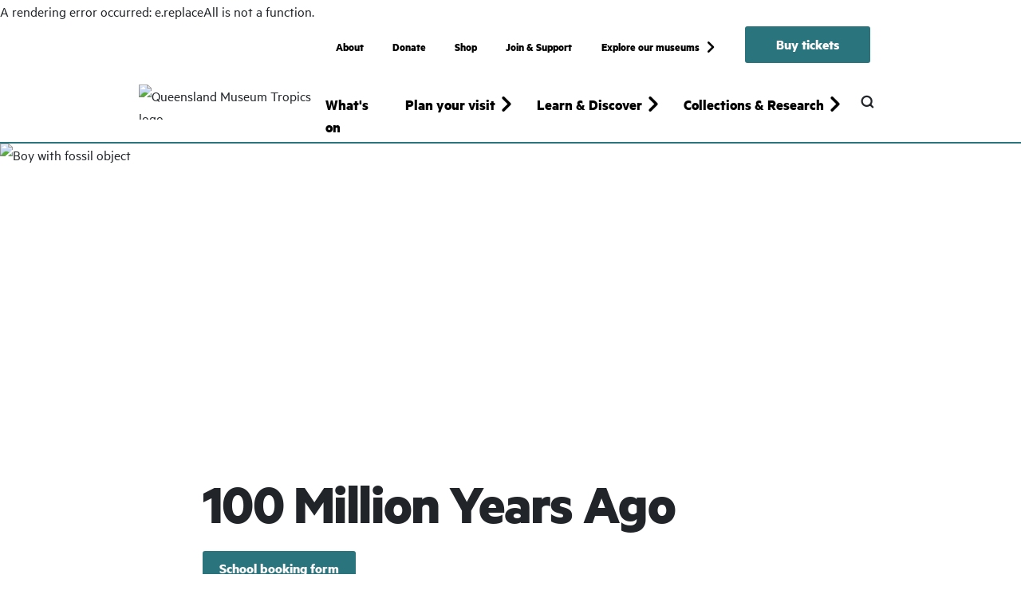

--- FILE ---
content_type: text/html; charset=utf-8
request_url: https://www.museum.qld.gov.au/tropics/whats-on/100-million-years-ago
body_size: 20898
content:
<!DOCTYPE html><html lang="en"><head><meta charSet="utf-8"/><link rel="icon" href="https://www.museum.qld.gov.au/favicon_theme--tropical.ico"/><meta name="viewport" content="width=device-width, initial-scale=1"/><title>100 Million Years Ago - School programs | Queensland Museum Tropics</title><meta name="description" content="Book in for our facilitated school program 100 Million Years Ago where students investigate a variety of prehistoric animals and learn about the field of palaeontology."/><link rel="canonical" href="https://www.museum.qld.gov.au/tropics/whats-on/100-million-years-ago"/><meta property="og:site" content="QLD Museum"/><meta property="og:description" content="Book in for our facilitated school program 100 Million Years Ago where students investigate a variety of prehistoric animals and learn about the field of palaeontology."/><meta property="og:title" content="100 Million Years Ago - School programs | Queensland Museum Tropics"/><meta property="og:type" content="website"/><meta property="og:url" content="https://www.museum.qld.gov.au/tropics/whats-on/100-million-years-ago"/><meta property="twitter:site" content="QLD Museum"/><meta property="twitter:description" content="Book in for our facilitated school program 100 Million Years Ago where students investigate a variety of prehistoric animals and learn about the field of palaeontology."/><meta property="twitter:title" content="100 Million Years Ago - School programs | Queensland Museum Tropics"/><meta property="twitter:card" content="summary"/><link rel="preload" as="image" imagesrcset="https://mc-24937cab-d83c-449f-a961-1808-cd.azurewebsites.net/-/jssmedia/project/qm/qm-website/whats-on/musuem-of-tropical-queensland/school-programs/100-million-years-ago/banner-100-million-years-ago.jpg?h=660&amp;iar=0&amp;w=1900&amp;rev=d3d90517f37e4335a982aedfb059afa9&amp;hash=622BE93200D99FF1D782F44895D63006&amp;mw=640 640w, https://mc-24937cab-d83c-449f-a961-1808-cd.azurewebsites.net/-/jssmedia/project/qm/qm-website/whats-on/musuem-of-tropical-queensland/school-programs/100-million-years-ago/banner-100-million-years-ago.jpg?h=660&amp;iar=0&amp;w=1900&amp;rev=d3d90517f37e4335a982aedfb059afa9&amp;hash=622BE93200D99FF1D782F44895D63006&amp;mw=750 750w, https://mc-24937cab-d83c-449f-a961-1808-cd.azurewebsites.net/-/jssmedia/project/qm/qm-website/whats-on/musuem-of-tropical-queensland/school-programs/100-million-years-ago/banner-100-million-years-ago.jpg?h=660&amp;iar=0&amp;w=1900&amp;rev=d3d90517f37e4335a982aedfb059afa9&amp;hash=622BE93200D99FF1D782F44895D63006&amp;mw=828 828w, https://mc-24937cab-d83c-449f-a961-1808-cd.azurewebsites.net/-/jssmedia/project/qm/qm-website/whats-on/musuem-of-tropical-queensland/school-programs/100-million-years-ago/banner-100-million-years-ago.jpg?h=660&amp;iar=0&amp;w=1900&amp;rev=d3d90517f37e4335a982aedfb059afa9&amp;hash=622BE93200D99FF1D782F44895D63006&amp;mw=1080 1080w, https://mc-24937cab-d83c-449f-a961-1808-cd.azurewebsites.net/-/jssmedia/project/qm/qm-website/whats-on/musuem-of-tropical-queensland/school-programs/100-million-years-ago/banner-100-million-years-ago.jpg?h=660&amp;iar=0&amp;w=1900&amp;rev=d3d90517f37e4335a982aedfb059afa9&amp;hash=622BE93200D99FF1D782F44895D63006&amp;mw=1200 1200w, https://mc-24937cab-d83c-449f-a961-1808-cd.azurewebsites.net/-/jssmedia/project/qm/qm-website/whats-on/musuem-of-tropical-queensland/school-programs/100-million-years-ago/banner-100-million-years-ago.jpg?h=660&amp;iar=0&amp;w=1900&amp;rev=d3d90517f37e4335a982aedfb059afa9&amp;hash=622BE93200D99FF1D782F44895D63006&amp;mw=1920 1920w, https://mc-24937cab-d83c-449f-a961-1808-cd.azurewebsites.net/-/jssmedia/project/qm/qm-website/whats-on/musuem-of-tropical-queensland/school-programs/100-million-years-ago/banner-100-million-years-ago.jpg?h=660&amp;iar=0&amp;w=1900&amp;rev=d3d90517f37e4335a982aedfb059afa9&amp;hash=622BE93200D99FF1D782F44895D63006&amp;mw=2048 2048w, https://mc-24937cab-d83c-449f-a961-1808-cd.azurewebsites.net/-/jssmedia/project/qm/qm-website/whats-on/musuem-of-tropical-queensland/school-programs/100-million-years-ago/banner-100-million-years-ago.jpg?h=660&amp;iar=0&amp;w=1900&amp;rev=d3d90517f37e4335a982aedfb059afa9&amp;hash=622BE93200D99FF1D782F44895D63006&amp;mw=3840 3840w" imagesizes="100vw"/><meta name="next-head-count" content="16"/><script id="script-gtm" data-nscript="beforeInteractive">(function(w,d,s,l,i){w[l]=w[l]||[];w[l].push({'gtm.start':
                    new Date().getTime(),event:'gtm.js'});var f=d.getElementsByTagName(s)[0],
                    j=d.createElement(s),dl=l!='dataLayer'?'&l='+l:'';j.async=true;j.src=
                    'https://www.googletagmanager.com/gtm.js?id='+i+dl;f.parentNode.insertBefore(j,f);
                    })(window,document,'script','dataLayer','GTM-WNRLQSS');</script><link rel="preload" href="https://www.museum.qld.gov.au/_next/static/css/b829bbd54ef4de6e.css" as="style"/><link rel="stylesheet" href="https://www.museum.qld.gov.au/_next/static/css/b829bbd54ef4de6e.css" data-n-g=""/><noscript data-n-css=""></noscript><script defer="" nomodule="" src="https://www.museum.qld.gov.au/_next/static/chunks/polyfills-c67a75d1b6f99dc8.js"></script><script src="https://www.museum.qld.gov.au/_next/static/chunks/webpack-9f6aa4651af92d26.js" defer=""></script><script src="https://www.museum.qld.gov.au/_next/static/chunks/framework-13395b00616b967c.js" defer=""></script><script src="https://www.museum.qld.gov.au/_next/static/chunks/main-a703c53a14854e76.js" defer=""></script><script src="https://www.museum.qld.gov.au/_next/static/chunks/pages/_app-f0b3964c33ad5dc0.js" defer=""></script><script src="https://www.museum.qld.gov.au/_next/static/chunks/803-cad53fe1962b3d50.js" defer=""></script><script src="https://www.museum.qld.gov.au/_next/static/chunks/712-bbf177674dcc68ef.js" defer=""></script><script src="https://www.museum.qld.gov.au/_next/static/chunks/pages/%5B%5B...path%5D%5D-9b34d59cba0fd924.js" defer=""></script><script src="https://www.museum.qld.gov.au/_next/static/gnBBCnoTZUzgVQ1zRiZrf/_buildManifest.js" defer=""></script><script src="https://www.museum.qld.gov.au/_next/static/gnBBCnoTZUzgVQ1zRiZrf/_ssgManifest.js" defer=""></script></head><body><div id="__next" data-reactroot=""><span><noscript><iframe
                        src='https://www.googletagmanager.com/ns.html?id=GTM-WNRLQSS'
                        height="0"
                        width="0"
                        style="display: none; visibility: hidden"
                    ></iframe></noscript></span><header class="site-header"><button type="button" class="site-header__skip">Skip to main content</button><div class="main-menu"><nav class="navbar navbar-expand-lg d-lg-flex"><div class="d-block d-lg-none w-100"><div class="navbar-header"><div class="container"><div class="d-flex justify-content-between align-items-center"><a aria-label="Queensland Museum Tropics" class="d-flex align-items-start logo-mobile" href="/tropics"><figure class="image-component"><span style="box-sizing:border-box;display:block;overflow:hidden;width:initial;height:initial;background:none;opacity:1;border:0;margin:0;padding:0;position:relative"><span style="box-sizing:border-box;display:block;width:initial;height:initial;background:none;opacity:1;border:0;margin:0;padding:0;padding-top:33.33333333333333%"></span><img alt="Queensland Museum Tropics logo" src="[data-uri]" decoding="async" data-nimg="responsive" class="h-100" style="position:absolute;top:0;left:0;bottom:0;right:0;box-sizing:border-box;padding:0;border:none;margin:auto;display:block;width:0;height:0;min-width:100%;max-width:100%;min-height:100%;max-height:100%"/><noscript><img alt="Queensland Museum Tropics logo" sizes="100vw" srcSet="https://mc-24937cab-d83c-449f-a961-1808-cd.azurewebsites.net/-/jssmedia/project/qm/qm-website/temp/logo/svg-2025/qm-tropics-logo-black.svg?iar=0&amp;rev=8f8a10d9f13743778d27385f4ff01710&amp;hash=AF3498B49D14D4A868C9BF0DFFD2213C&amp;mw=640 640w, https://mc-24937cab-d83c-449f-a961-1808-cd.azurewebsites.net/-/jssmedia/project/qm/qm-website/temp/logo/svg-2025/qm-tropics-logo-black.svg?iar=0&amp;rev=8f8a10d9f13743778d27385f4ff01710&amp;hash=AF3498B49D14D4A868C9BF0DFFD2213C&amp;mw=750 750w, https://mc-24937cab-d83c-449f-a961-1808-cd.azurewebsites.net/-/jssmedia/project/qm/qm-website/temp/logo/svg-2025/qm-tropics-logo-black.svg?iar=0&amp;rev=8f8a10d9f13743778d27385f4ff01710&amp;hash=AF3498B49D14D4A868C9BF0DFFD2213C&amp;mw=828 828w, https://mc-24937cab-d83c-449f-a961-1808-cd.azurewebsites.net/-/jssmedia/project/qm/qm-website/temp/logo/svg-2025/qm-tropics-logo-black.svg?iar=0&amp;rev=8f8a10d9f13743778d27385f4ff01710&amp;hash=AF3498B49D14D4A868C9BF0DFFD2213C&amp;mw=1080 1080w, https://mc-24937cab-d83c-449f-a961-1808-cd.azurewebsites.net/-/jssmedia/project/qm/qm-website/temp/logo/svg-2025/qm-tropics-logo-black.svg?iar=0&amp;rev=8f8a10d9f13743778d27385f4ff01710&amp;hash=AF3498B49D14D4A868C9BF0DFFD2213C&amp;mw=1200 1200w, https://mc-24937cab-d83c-449f-a961-1808-cd.azurewebsites.net/-/jssmedia/project/qm/qm-website/temp/logo/svg-2025/qm-tropics-logo-black.svg?iar=0&amp;rev=8f8a10d9f13743778d27385f4ff01710&amp;hash=AF3498B49D14D4A868C9BF0DFFD2213C&amp;mw=1920 1920w, https://mc-24937cab-d83c-449f-a961-1808-cd.azurewebsites.net/-/jssmedia/project/qm/qm-website/temp/logo/svg-2025/qm-tropics-logo-black.svg?iar=0&amp;rev=8f8a10d9f13743778d27385f4ff01710&amp;hash=AF3498B49D14D4A868C9BF0DFFD2213C&amp;mw=2048 2048w, https://mc-24937cab-d83c-449f-a961-1808-cd.azurewebsites.net/-/jssmedia/project/qm/qm-website/temp/logo/svg-2025/qm-tropics-logo-black.svg?iar=0&amp;rev=8f8a10d9f13743778d27385f4ff01710&amp;hash=AF3498B49D14D4A868C9BF0DFFD2213C&amp;mw=3840 3840w" src="https://mc-24937cab-d83c-449f-a961-1808-cd.azurewebsites.net/-/jssmedia/project/qm/qm-website/temp/logo/svg-2025/qm-tropics-logo-black.svg?iar=0&amp;rev=8f8a10d9f13743778d27385f4ff01710&amp;hash=AF3498B49D14D4A868C9BF0DFFD2213C&amp;mw=3840" decoding="async" data-nimg="responsive" style="position:absolute;top:0;left:0;bottom:0;right:0;box-sizing:border-box;padding:0;border:none;margin:auto;display:block;width:0;height:0;min-width:100%;max-width:100%;min-height:100%;max-height:100%" class="h-100" loading="lazy"/></noscript></span></figure></a><div class="d-flex align-items-center align-content-center justify-content-end"><div class="mob-site-search-placeholder me-1"><div class="site-search "><button type="button" class="site-search__trigger btn" title="Open Search"></button><div class="site-search__container"><button type="button" class="site-search__close" title="Close Search"></button><div class="container"><form class="basic-search" role="search" aria-label="Sitewide"><label class="vh">Search Queensland Museum Tropics</label><input type="text" placeholder="Search Queensland Museum Tropics" class="form-control" value=""/><button type="submit" aria-label="submit-search" class="btn has-search-icon" title="Submit Search"></button></form><nav class="site-search__navigation"><ul class="site-search__list"><li class="site-search__item"><a class="site-search__link arrow-right" href="/tropics/whats-on">What&#x27;s on</a></li><li class="site-search__item"><a class="site-search__link arrow-right" href="/tropics/plan-your-visit">Plan your visit</a></li><li class="site-search__item"><a class="site-search__link arrow-right" href="/tropics/contact">Contact</a></li><li class="site-search__item"><a class="site-search__link arrow-right" href="/tropics/our-museums">Our museums</a></li></ul></nav></div></div></div></div><button class="navbar-toggler collapsed main-menu__mobile-controls" type="button" data-bs-toggle="collapse" data-bs-target="#primaryNavigationCollapse" aria-controls="primaryNavigationCollapse" aria-expanded="false" aria-label="Toggle navigation"><div class="nav-icon"><div></div></div></button></div></div></div></div><div class="collapse navbar-collapse" id="primaryNavigationCollapse"><div class="container"><div class="mob-navs-placeholder"><nav id="primaryDropdownAccordionGroup" class="primary-navigation "><ul class="navbar-nav col-lg-auto"><li class="nav-item"><a class="nav-link" href="/tropics/whats-on">What&#x27;s on</a></li><li class="nav-item dropdown"><button id="dd-a19c7957-2fb6-48bf-bd50-6c99c49396f1-parent" class="nav-link dropdown-toggle collapsed" data-bs-target="#dd-a19c7957-2fb6-48bf-bd50-6c99c49396f1" aria-controls="dd-a19c7957-2fb6-48bf-bd50-6c99c49396f1" role="button" data-bs-toggle="collapse" aria-expanded="false">Plan your visit</button><div class="dropdown__menu-wrapper"><div class="container"><div class="row justify-content-center"><div class="col-12 col-lg-10"><div id="dd-a19c7957-2fb6-48bf-bd50-6c99c49396f1" data-bs-parent="#primaryDropdownAccordionGroup" class="dropdown__menu-collapse accordion-collapse collapse" aria-labelledby="dd-a19c7957-2fb6-48bf-bd50-6c99c49396f1-parent"><div class="dropdown__menu-grid__wrapper"><ul class="dropdown__menu-grid"><li><a class="nav-link" href="/tropics/plan-your-visit"><div class="nav-link__inner-wrapper">Plan your visit</div></a></li><li><a class="nav-link" href="/tropics/plan-your-visit/hours-and-admission"><div class="nav-link__inner-wrapper">Hours &amp; admission</div></a></li><li><a class="nav-link" href="/tropics/plan-your-visit/how-to-get-here-and-parking"><div class="nav-link__inner-wrapper">How to get here &amp; parking</div></a></li><li><a class="nav-link" href="/tropics/plan-your-visit/accessibility"><div class="nav-link__inner-wrapper">Accessibility</div></a></li><li><a class="nav-link" href="/tropics/plan-your-visit/visit-as-a-school"><div class="nav-link__inner-wrapper">Visit as a school</div></a></li><li><a class="nav-link" href="/tropics/plan-your-visit/visit-as-a-family"><div class="nav-link__inner-wrapper">Visit as a family</div></a></li><li><a class="nav-link" href="/tropics/plan-your-visit/visit-as-a-group"><div class="nav-link__inner-wrapper">Visit as a group</div></a></li><li><a class="nav-link" href="/tropics/plan-your-visit/map"><div class="nav-link__inner-wrapper">Map</div></a></li><li><a class="nav-link" href="/tropics/plan-your-visit/venue-hire"><div class="nav-link__inner-wrapper">Venue hire</div></a></li><li><a class="nav-link" href="/tropics/plan-your-visit/the-galley-cafe"><div class="nav-link__inner-wrapper">The Galley Café</div></a></li><li><a class="nav-link" href="/tropics/plan-your-visit/museum-shop"><div class="nav-link__inner-wrapper">Museum Shop</div></a></li><li><a class="nav-link" target="_parent" href="/tropics/join-and-support/annual-pass"><div class="nav-link__inner-wrapper">Annual Pass</div></a></li><li><a class="nav-link" target="_blank" href="https://www.museum.qld.gov.au/about/our-story/history-of-museum-of-tropical-queensland"><div class="nav-link__inner-wrapper">History</div></a></li></ul></div></div></div></div></div></div></li><li class="nav-item dropdown"><button id="dd-4429d367-8988-4d8c-b659-808bd50c9b3a-parent" class="nav-link dropdown-toggle collapsed" data-bs-target="#dd-4429d367-8988-4d8c-b659-808bd50c9b3a" aria-controls="dd-4429d367-8988-4d8c-b659-808bd50c9b3a" role="button" data-bs-toggle="collapse" aria-expanded="false">Learn &amp; Discover</button><div class="dropdown__menu-wrapper"><div class="container"><div class="row justify-content-center"><div class="col-12 col-lg-10"><div id="dd-4429d367-8988-4d8c-b659-808bd50c9b3a" data-bs-parent="#primaryDropdownAccordionGroup" class="dropdown__menu-collapse accordion-collapse collapse" aria-labelledby="dd-4429d367-8988-4d8c-b659-808bd50c9b3a-parent"><div class="dropdown__menu-grid__wrapper"><ul class="dropdown__menu-grid"><li><a class="nav-link" target="_blank" href="/learn-and-discover"><div class="nav-link__inner-wrapper">Learn &amp; Discover</div></a></li><li><a class="nav-link" target="_blank" href="/learning-resources"><div class="nav-link__inner-wrapper">Learning Resources</div></a></li><li><a class="nav-link" target="_parent" href="https://www.museum.qld.gov.au/tropics/whats-on?what=schoolprograms"><div class="nav-link__inner-wrapper">School programs</div></a></li><li><a class="nav-link" target="_blank" href="/learn-and-discover/ask-an-expert"><div class="nav-link__inner-wrapper">Ask an expert</div></a></li><li><a class="nav-link" target="_blank" href="/learn-and-discover/first-nations"><div class="nav-link__inner-wrapper">First Nations</div></a></li><li><a class="nav-link" target="_blank" href="/learn-and-discover/queensland-stories"><div class="nav-link__inner-wrapper">Queensland stories</div></a></li><li><a class="nav-link" target="_blank" href="/learn-and-discover/queenslands-ancient-past"><div class="nav-link__inner-wrapper">Queensland&#x27;s ancient past</div></a></li><li><a class="nav-link" target="_blank" href="/learn-and-discover/queenslands-environments-and-biodiversity"><div class="nav-link__inner-wrapper">Environments &amp; biodiversity</div></a></li><li><a class="nav-link" target="_blank" href="/learn-and-discover/animals-of-queensland"><div class="nav-link__inner-wrapper">Animals of Queensland</div></a></li><li><a class="nav-link" target="_blank" href="/learn-and-discover/collections-online"><div class="nav-link__inner-wrapper">Collections Online</div></a></li><li><a class="nav-link" target="_blank" href="/learn-and-discover/image-library"><div class="nav-link__inner-wrapper">Image library</div></a></li><li><a class="nav-link" target="_blank" href="/learn-and-discover/qm-loans"><div class="nav-link__inner-wrapper">QM Loans</div></a></li><li><a class="nav-link" target="_blank" href="/learn-and-discover/future-makers"><div class="nav-link__inner-wrapper">Future Makers</div></a></li><li><a class="nav-link" target="_blank" href="/learn-and-discover/blog"><div class="nav-link__inner-wrapper">Blog</div></a></li><li><a class="nav-link" target="_blank" href="/learn-and-discover/podcast"><div class="nav-link__inner-wrapper">Podcast</div></a></li><li><a class="nav-link" target="_blank" href="/learn-and-discover/online-exhibitions"><div class="nav-link__inner-wrapper">Online exhibitions</div></a></li><li><a class="nav-link" target="_blank" href="/learn-and-discover/apps"><div class="nav-link__inner-wrapper">Apps</div></a></li><li><a class="nav-link" target="_blank" href="/learn-and-discover/museum-at-home"><div class="nav-link__inner-wrapper">Museum at home</div></a></li></ul></div></div></div></div></div></div></li><li class="nav-item dropdown"><button id="dd-587ac2f5-9914-4fc6-b127-6f3fcb45242c-parent" class="nav-link dropdown-toggle collapsed" data-bs-target="#dd-587ac2f5-9914-4fc6-b127-6f3fcb45242c" aria-controls="dd-587ac2f5-9914-4fc6-b127-6f3fcb45242c" role="button" data-bs-toggle="collapse" aria-expanded="false">Collections &amp; Research</button><div class="dropdown__menu-wrapper"><div class="container"><div class="row justify-content-center"><div class="col-12 col-lg-10"><div id="dd-587ac2f5-9914-4fc6-b127-6f3fcb45242c" data-bs-parent="#primaryDropdownAccordionGroup" class="dropdown__menu-collapse accordion-collapse collapse" aria-labelledby="dd-587ac2f5-9914-4fc6-b127-6f3fcb45242c-parent"><div class="dropdown__menu-grid__wrapper"><ul class="dropdown__menu-grid"><li><a class="nav-link" target="_blank" href="/collections-and-research"><div class="nav-link__inner-wrapper">Collections &amp; Research</div></a></li><li><a class="nav-link" target="_blank" href="/collections-and-research/queensland-museum-collection"><div class="nav-link__inner-wrapper">Queensland Museum Collection</div></a></li><li><a class="nav-link" target="_blank" href="/collections-and-research/projects"><div class="nav-link__inner-wrapper">Projects</div></a></li><li><a class="nav-link" target="_blank" href="/collections-and-research/collections-and-research-centre"><div class="nav-link__inner-wrapper">Collections &amp; Research Centre</div></a></li><li><a class="nav-link" target="_blank" href="/learn-and-discover/image-library"><div class="nav-link__inner-wrapper">Image Library</div></a></li><li><a class="nav-link" target="_parent" href="/collections-and-research/research-portal"><div class="nav-link__inner-wrapper">Research Portal</div></a></li><li><a class="nav-link" target="_blank" href="/collections-and-research/research-library"><div class="nav-link__inner-wrapper">Research Library</div></a></li><li><a class="nav-link" target="_blank" href="/collections-and-research/memoirs"><div class="nav-link__inner-wrapper">Memoirs of the Queensland Museum</div></a></li><li><a class="nav-link" target="_blank" href="/collections-and-research/staff-profiles"><div class="nav-link__inner-wrapper">Staff profiles</div></a></li><li><a class="nav-link" target="_blank" href="/collections-and-research/queensland-museum-collection/donate-to-the-collection"><div class="nav-link__inner-wrapper">Donate to the collection</div></a></li></ul></div></div></div></div></div></div></li></ul></nav><nav class="secondary-navigation "><ul class="navbar-nav mb-2 mb-lg-0 justify-content-lg-end"><li class="nav-item"><a class="nav-link" target="_blank" href="/tropics/about">About</a></li><li class="nav-item"><a class="nav-link" target="_parent" href="/tropics/donate">Donate</a></li><li class="nav-item"><a class="nav-link" target="_blank" href="https://www.shop.qm.qld.gov.au/">Shop</a></li><li class="nav-item"><a class="nav-link" href="/tropics/join-and-support">Join &amp; Support</a></li><li class="nav-item"><div class="explore-network "><button type="button" class="nav-link explore-network arrow-right">Explore our museums</button><div class="explore-network__container"><button type="button" class="explore-network__close" title="Close Search"></button><div class="container"><div class="row justify-content-md-center"><div class="col-12 col-md-12 col-lg-10"><p class="explore-network__title">Visit our museums</p><ul class="row logo-list"><li class="col-12 col-md-3 text-center text-md-start"><a title="" class="logo-list__wrapper" href="/"><figure class="image-component"><span style="box-sizing:border-box;display:block;overflow:hidden;width:initial;height:initial;background:none;opacity:1;border:0;margin:0;padding:0;position:relative"><span style="box-sizing:border-box;display:block;width:initial;height:initial;background:none;opacity:1;border:0;margin:0;padding:0;padding-top:33.33333333333333%"></span><img alt="Queensland Museum Network logo" src="[data-uri]" decoding="async" data-nimg="responsive" class="h-100" style="position:absolute;top:0;left:0;bottom:0;right:0;box-sizing:border-box;padding:0;border:none;margin:auto;display:block;width:0;height:0;min-width:100%;max-width:100%;min-height:100%;max-height:100%"/><noscript><img alt="Queensland Museum Network logo" sizes="100vw" srcSet="https://mc-24937cab-d83c-449f-a961-1808-cd.azurewebsites.net/-/jssmedia/project/qm/qm-website/temp/logo/svg/network-logo-white-svg.svg?iar=0&amp;rev=015ef1f3bd3a4cbdb7bbad08ce0e0ea6&amp;hash=1F9E5DAA881D9B87424AA8323F904FB4&amp;mw=640 640w, https://mc-24937cab-d83c-449f-a961-1808-cd.azurewebsites.net/-/jssmedia/project/qm/qm-website/temp/logo/svg/network-logo-white-svg.svg?iar=0&amp;rev=015ef1f3bd3a4cbdb7bbad08ce0e0ea6&amp;hash=1F9E5DAA881D9B87424AA8323F904FB4&amp;mw=750 750w, https://mc-24937cab-d83c-449f-a961-1808-cd.azurewebsites.net/-/jssmedia/project/qm/qm-website/temp/logo/svg/network-logo-white-svg.svg?iar=0&amp;rev=015ef1f3bd3a4cbdb7bbad08ce0e0ea6&amp;hash=1F9E5DAA881D9B87424AA8323F904FB4&amp;mw=828 828w, https://mc-24937cab-d83c-449f-a961-1808-cd.azurewebsites.net/-/jssmedia/project/qm/qm-website/temp/logo/svg/network-logo-white-svg.svg?iar=0&amp;rev=015ef1f3bd3a4cbdb7bbad08ce0e0ea6&amp;hash=1F9E5DAA881D9B87424AA8323F904FB4&amp;mw=1080 1080w, https://mc-24937cab-d83c-449f-a961-1808-cd.azurewebsites.net/-/jssmedia/project/qm/qm-website/temp/logo/svg/network-logo-white-svg.svg?iar=0&amp;rev=015ef1f3bd3a4cbdb7bbad08ce0e0ea6&amp;hash=1F9E5DAA881D9B87424AA8323F904FB4&amp;mw=1200 1200w, https://mc-24937cab-d83c-449f-a961-1808-cd.azurewebsites.net/-/jssmedia/project/qm/qm-website/temp/logo/svg/network-logo-white-svg.svg?iar=0&amp;rev=015ef1f3bd3a4cbdb7bbad08ce0e0ea6&amp;hash=1F9E5DAA881D9B87424AA8323F904FB4&amp;mw=1920 1920w, https://mc-24937cab-d83c-449f-a961-1808-cd.azurewebsites.net/-/jssmedia/project/qm/qm-website/temp/logo/svg/network-logo-white-svg.svg?iar=0&amp;rev=015ef1f3bd3a4cbdb7bbad08ce0e0ea6&amp;hash=1F9E5DAA881D9B87424AA8323F904FB4&amp;mw=2048 2048w, https://mc-24937cab-d83c-449f-a961-1808-cd.azurewebsites.net/-/jssmedia/project/qm/qm-website/temp/logo/svg/network-logo-white-svg.svg?iar=0&amp;rev=015ef1f3bd3a4cbdb7bbad08ce0e0ea6&amp;hash=1F9E5DAA881D9B87424AA8323F904FB4&amp;mw=3840 3840w" src="https://mc-24937cab-d83c-449f-a961-1808-cd.azurewebsites.net/-/jssmedia/project/qm/qm-website/temp/logo/svg/network-logo-white-svg.svg?iar=0&amp;rev=015ef1f3bd3a4cbdb7bbad08ce0e0ea6&amp;hash=1F9E5DAA881D9B87424AA8323F904FB4&amp;mw=3840" decoding="async" data-nimg="responsive" style="position:absolute;top:0;left:0;bottom:0;right:0;box-sizing:border-box;padding:0;border:none;margin:auto;display:block;width:0;height:0;min-width:100%;max-width:100%;min-height:100%;max-height:100%" class="h-100" loading="lazy"/></noscript></span></figure></a></li><li class="col-12 col-md-3 text-center text-md-start"><a title="" class="logo-list__wrapper" href="/kurilpa"><figure class="image-component"><span style="box-sizing:border-box;display:block;overflow:hidden;width:initial;height:initial;background:none;opacity:1;border:0;margin:0;padding:0;position:relative"><span style="box-sizing:border-box;display:block;width:initial;height:initial;background:none;opacity:1;border:0;margin:0;padding:0;padding-top:33.33333333333333%"></span><img alt="Queensland Museum logo" src="[data-uri]" decoding="async" data-nimg="responsive" class="h-100" style="position:absolute;top:0;left:0;bottom:0;right:0;box-sizing:border-box;padding:0;border:none;margin:auto;display:block;width:0;height:0;min-width:100%;max-width:100%;min-height:100%;max-height:100%"/><noscript><img alt="Queensland Museum logo" sizes="100vw" srcSet="https://mc-24937cab-d83c-449f-a961-1808-cd.azurewebsites.net/-/jssmedia/project/qm/qm-website/temp/logo/svg/qm-logo-white-svg.svg?iar=0&amp;rev=817bc9f0221e493e8182ca60f58b62ca&amp;hash=BE53A00604F0F71ADF39A5CFFEB6DBCA&amp;mw=640 640w, https://mc-24937cab-d83c-449f-a961-1808-cd.azurewebsites.net/-/jssmedia/project/qm/qm-website/temp/logo/svg/qm-logo-white-svg.svg?iar=0&amp;rev=817bc9f0221e493e8182ca60f58b62ca&amp;hash=BE53A00604F0F71ADF39A5CFFEB6DBCA&amp;mw=750 750w, https://mc-24937cab-d83c-449f-a961-1808-cd.azurewebsites.net/-/jssmedia/project/qm/qm-website/temp/logo/svg/qm-logo-white-svg.svg?iar=0&amp;rev=817bc9f0221e493e8182ca60f58b62ca&amp;hash=BE53A00604F0F71ADF39A5CFFEB6DBCA&amp;mw=828 828w, https://mc-24937cab-d83c-449f-a961-1808-cd.azurewebsites.net/-/jssmedia/project/qm/qm-website/temp/logo/svg/qm-logo-white-svg.svg?iar=0&amp;rev=817bc9f0221e493e8182ca60f58b62ca&amp;hash=BE53A00604F0F71ADF39A5CFFEB6DBCA&amp;mw=1080 1080w, https://mc-24937cab-d83c-449f-a961-1808-cd.azurewebsites.net/-/jssmedia/project/qm/qm-website/temp/logo/svg/qm-logo-white-svg.svg?iar=0&amp;rev=817bc9f0221e493e8182ca60f58b62ca&amp;hash=BE53A00604F0F71ADF39A5CFFEB6DBCA&amp;mw=1200 1200w, https://mc-24937cab-d83c-449f-a961-1808-cd.azurewebsites.net/-/jssmedia/project/qm/qm-website/temp/logo/svg/qm-logo-white-svg.svg?iar=0&amp;rev=817bc9f0221e493e8182ca60f58b62ca&amp;hash=BE53A00604F0F71ADF39A5CFFEB6DBCA&amp;mw=1920 1920w, https://mc-24937cab-d83c-449f-a961-1808-cd.azurewebsites.net/-/jssmedia/project/qm/qm-website/temp/logo/svg/qm-logo-white-svg.svg?iar=0&amp;rev=817bc9f0221e493e8182ca60f58b62ca&amp;hash=BE53A00604F0F71ADF39A5CFFEB6DBCA&amp;mw=2048 2048w, https://mc-24937cab-d83c-449f-a961-1808-cd.azurewebsites.net/-/jssmedia/project/qm/qm-website/temp/logo/svg/qm-logo-white-svg.svg?iar=0&amp;rev=817bc9f0221e493e8182ca60f58b62ca&amp;hash=BE53A00604F0F71ADF39A5CFFEB6DBCA&amp;mw=3840 3840w" src="https://mc-24937cab-d83c-449f-a961-1808-cd.azurewebsites.net/-/jssmedia/project/qm/qm-website/temp/logo/svg/qm-logo-white-svg.svg?iar=0&amp;rev=817bc9f0221e493e8182ca60f58b62ca&amp;hash=BE53A00604F0F71ADF39A5CFFEB6DBCA&amp;mw=3840" decoding="async" data-nimg="responsive" style="position:absolute;top:0;left:0;bottom:0;right:0;box-sizing:border-box;padding:0;border:none;margin:auto;display:block;width:0;height:0;min-width:100%;max-width:100%;min-height:100%;max-height:100%" class="h-100" loading="lazy"/></noscript></span></figure></a></li><li class="col-12 col-md-3 text-center text-md-start"><a title="" class="logo-list__wrapper" href="/rail-workshops"><figure class="image-component"><span style="box-sizing:border-box;display:block;overflow:hidden;width:initial;height:initial;background:none;opacity:1;border:0;margin:0;padding:0;position:relative"><span style="box-sizing:border-box;display:block;width:initial;height:initial;background:none;opacity:1;border:0;margin:0;padding:0;padding-top:33.33333333333333%"></span><img alt="The Workshops Rail Museum logo" src="[data-uri]" decoding="async" data-nimg="responsive" class="h-100" style="position:absolute;top:0;left:0;bottom:0;right:0;box-sizing:border-box;padding:0;border:none;margin:auto;display:block;width:0;height:0;min-width:100%;max-width:100%;min-height:100%;max-height:100%"/><noscript><img alt="The Workshops Rail Museum logo" sizes="100vw" srcSet="https://mc-24937cab-d83c-449f-a961-1808-cd.azurewebsites.net/-/jssmedia/project/qm/qm-website/temp/logo/svg/workshop-rail-logo-white-svg.svg?iar=0&amp;rev=03041ae4d5764e219fddabd1eab53793&amp;hash=4A1119C7E5B04597BF815C05730171BD&amp;mw=640 640w, https://mc-24937cab-d83c-449f-a961-1808-cd.azurewebsites.net/-/jssmedia/project/qm/qm-website/temp/logo/svg/workshop-rail-logo-white-svg.svg?iar=0&amp;rev=03041ae4d5764e219fddabd1eab53793&amp;hash=4A1119C7E5B04597BF815C05730171BD&amp;mw=750 750w, https://mc-24937cab-d83c-449f-a961-1808-cd.azurewebsites.net/-/jssmedia/project/qm/qm-website/temp/logo/svg/workshop-rail-logo-white-svg.svg?iar=0&amp;rev=03041ae4d5764e219fddabd1eab53793&amp;hash=4A1119C7E5B04597BF815C05730171BD&amp;mw=828 828w, https://mc-24937cab-d83c-449f-a961-1808-cd.azurewebsites.net/-/jssmedia/project/qm/qm-website/temp/logo/svg/workshop-rail-logo-white-svg.svg?iar=0&amp;rev=03041ae4d5764e219fddabd1eab53793&amp;hash=4A1119C7E5B04597BF815C05730171BD&amp;mw=1080 1080w, https://mc-24937cab-d83c-449f-a961-1808-cd.azurewebsites.net/-/jssmedia/project/qm/qm-website/temp/logo/svg/workshop-rail-logo-white-svg.svg?iar=0&amp;rev=03041ae4d5764e219fddabd1eab53793&amp;hash=4A1119C7E5B04597BF815C05730171BD&amp;mw=1200 1200w, https://mc-24937cab-d83c-449f-a961-1808-cd.azurewebsites.net/-/jssmedia/project/qm/qm-website/temp/logo/svg/workshop-rail-logo-white-svg.svg?iar=0&amp;rev=03041ae4d5764e219fddabd1eab53793&amp;hash=4A1119C7E5B04597BF815C05730171BD&amp;mw=1920 1920w, https://mc-24937cab-d83c-449f-a961-1808-cd.azurewebsites.net/-/jssmedia/project/qm/qm-website/temp/logo/svg/workshop-rail-logo-white-svg.svg?iar=0&amp;rev=03041ae4d5764e219fddabd1eab53793&amp;hash=4A1119C7E5B04597BF815C05730171BD&amp;mw=2048 2048w, https://mc-24937cab-d83c-449f-a961-1808-cd.azurewebsites.net/-/jssmedia/project/qm/qm-website/temp/logo/svg/workshop-rail-logo-white-svg.svg?iar=0&amp;rev=03041ae4d5764e219fddabd1eab53793&amp;hash=4A1119C7E5B04597BF815C05730171BD&amp;mw=3840 3840w" src="https://mc-24937cab-d83c-449f-a961-1808-cd.azurewebsites.net/-/jssmedia/project/qm/qm-website/temp/logo/svg/workshop-rail-logo-white-svg.svg?iar=0&amp;rev=03041ae4d5764e219fddabd1eab53793&amp;hash=4A1119C7E5B04597BF815C05730171BD&amp;mw=3840" decoding="async" data-nimg="responsive" style="position:absolute;top:0;left:0;bottom:0;right:0;box-sizing:border-box;padding:0;border:none;margin:auto;display:block;width:0;height:0;min-width:100%;max-width:100%;min-height:100%;max-height:100%" class="h-100" loading="lazy"/></noscript></span></figure></a></li><li class="col-12 col-md-3 text-center text-md-start"><a title="" class="logo-list__wrapper" href="/cobb-and-co"><figure class="image-component"><span style="box-sizing:border-box;display:block;overflow:hidden;width:initial;height:initial;background:none;opacity:1;border:0;margin:0;padding:0;position:relative"><span style="box-sizing:border-box;display:block;width:initial;height:initial;background:none;opacity:1;border:0;margin:0;padding:0;padding-top:33.33333333333333%"></span><img alt="Cobb+Co Museum logo" src="[data-uri]" decoding="async" data-nimg="responsive" class="h-100" style="position:absolute;top:0;left:0;bottom:0;right:0;box-sizing:border-box;padding:0;border:none;margin:auto;display:block;width:0;height:0;min-width:100%;max-width:100%;min-height:100%;max-height:100%"/><noscript><img alt="Cobb+Co Museum logo" sizes="100vw" srcSet="https://mc-24937cab-d83c-449f-a961-1808-cd.azurewebsites.net/-/jssmedia/project/qm/qm-website/temp/logo/svg/cobb-co-logo-white-svg.svg?iar=0&amp;rev=8799fef46fd940b780e6a9555f8e767f&amp;hash=6A9308F4198D9CA3EEAD3C71CC6A11DE&amp;mw=640 640w, https://mc-24937cab-d83c-449f-a961-1808-cd.azurewebsites.net/-/jssmedia/project/qm/qm-website/temp/logo/svg/cobb-co-logo-white-svg.svg?iar=0&amp;rev=8799fef46fd940b780e6a9555f8e767f&amp;hash=6A9308F4198D9CA3EEAD3C71CC6A11DE&amp;mw=750 750w, https://mc-24937cab-d83c-449f-a961-1808-cd.azurewebsites.net/-/jssmedia/project/qm/qm-website/temp/logo/svg/cobb-co-logo-white-svg.svg?iar=0&amp;rev=8799fef46fd940b780e6a9555f8e767f&amp;hash=6A9308F4198D9CA3EEAD3C71CC6A11DE&amp;mw=828 828w, https://mc-24937cab-d83c-449f-a961-1808-cd.azurewebsites.net/-/jssmedia/project/qm/qm-website/temp/logo/svg/cobb-co-logo-white-svg.svg?iar=0&amp;rev=8799fef46fd940b780e6a9555f8e767f&amp;hash=6A9308F4198D9CA3EEAD3C71CC6A11DE&amp;mw=1080 1080w, https://mc-24937cab-d83c-449f-a961-1808-cd.azurewebsites.net/-/jssmedia/project/qm/qm-website/temp/logo/svg/cobb-co-logo-white-svg.svg?iar=0&amp;rev=8799fef46fd940b780e6a9555f8e767f&amp;hash=6A9308F4198D9CA3EEAD3C71CC6A11DE&amp;mw=1200 1200w, https://mc-24937cab-d83c-449f-a961-1808-cd.azurewebsites.net/-/jssmedia/project/qm/qm-website/temp/logo/svg/cobb-co-logo-white-svg.svg?iar=0&amp;rev=8799fef46fd940b780e6a9555f8e767f&amp;hash=6A9308F4198D9CA3EEAD3C71CC6A11DE&amp;mw=1920 1920w, https://mc-24937cab-d83c-449f-a961-1808-cd.azurewebsites.net/-/jssmedia/project/qm/qm-website/temp/logo/svg/cobb-co-logo-white-svg.svg?iar=0&amp;rev=8799fef46fd940b780e6a9555f8e767f&amp;hash=6A9308F4198D9CA3EEAD3C71CC6A11DE&amp;mw=2048 2048w, https://mc-24937cab-d83c-449f-a961-1808-cd.azurewebsites.net/-/jssmedia/project/qm/qm-website/temp/logo/svg/cobb-co-logo-white-svg.svg?iar=0&amp;rev=8799fef46fd940b780e6a9555f8e767f&amp;hash=6A9308F4198D9CA3EEAD3C71CC6A11DE&amp;mw=3840 3840w" src="https://mc-24937cab-d83c-449f-a961-1808-cd.azurewebsites.net/-/jssmedia/project/qm/qm-website/temp/logo/svg/cobb-co-logo-white-svg.svg?iar=0&amp;rev=8799fef46fd940b780e6a9555f8e767f&amp;hash=6A9308F4198D9CA3EEAD3C71CC6A11DE&amp;mw=3840" decoding="async" data-nimg="responsive" style="position:absolute;top:0;left:0;bottom:0;right:0;box-sizing:border-box;padding:0;border:none;margin:auto;display:block;width:0;height:0;min-width:100%;max-width:100%;min-height:100%;max-height:100%" class="h-100" loading="lazy"/></noscript></span></figure></a></li><li class="col-12 col-md-3 text-center text-md-start"><a title="" class="logo-list__wrapper" href="/tropics"><figure class="image-component"><span style="box-sizing:border-box;display:block;overflow:hidden;width:initial;height:initial;background:none;opacity:1;border:0;margin:0;padding:0;position:relative"><span style="box-sizing:border-box;display:block;width:initial;height:initial;background:none;opacity:1;border:0;margin:0;padding:0;padding-top:33.33333333333333%"></span><img alt="Museum of Tropical Queensland logo" src="[data-uri]" decoding="async" data-nimg="responsive" class="h-100" style="position:absolute;top:0;left:0;bottom:0;right:0;box-sizing:border-box;padding:0;border:none;margin:auto;display:block;width:0;height:0;min-width:100%;max-width:100%;min-height:100%;max-height:100%"/><noscript><img alt="Museum of Tropical Queensland logo" sizes="100vw" srcSet="https://mc-24937cab-d83c-449f-a961-1808-cd.azurewebsites.net/-/jssmedia/project/qm/qm-website/temp/logo/svg/tropical-logo-white-svg.svg?iar=0&amp;rev=c0e38a4fe0434aabb2724392d88e12e8&amp;hash=7DC91AAB5042CD3A69342D642181B7D9&amp;mw=640 640w, https://mc-24937cab-d83c-449f-a961-1808-cd.azurewebsites.net/-/jssmedia/project/qm/qm-website/temp/logo/svg/tropical-logo-white-svg.svg?iar=0&amp;rev=c0e38a4fe0434aabb2724392d88e12e8&amp;hash=7DC91AAB5042CD3A69342D642181B7D9&amp;mw=750 750w, https://mc-24937cab-d83c-449f-a961-1808-cd.azurewebsites.net/-/jssmedia/project/qm/qm-website/temp/logo/svg/tropical-logo-white-svg.svg?iar=0&amp;rev=c0e38a4fe0434aabb2724392d88e12e8&amp;hash=7DC91AAB5042CD3A69342D642181B7D9&amp;mw=828 828w, https://mc-24937cab-d83c-449f-a961-1808-cd.azurewebsites.net/-/jssmedia/project/qm/qm-website/temp/logo/svg/tropical-logo-white-svg.svg?iar=0&amp;rev=c0e38a4fe0434aabb2724392d88e12e8&amp;hash=7DC91AAB5042CD3A69342D642181B7D9&amp;mw=1080 1080w, https://mc-24937cab-d83c-449f-a961-1808-cd.azurewebsites.net/-/jssmedia/project/qm/qm-website/temp/logo/svg/tropical-logo-white-svg.svg?iar=0&amp;rev=c0e38a4fe0434aabb2724392d88e12e8&amp;hash=7DC91AAB5042CD3A69342D642181B7D9&amp;mw=1200 1200w, https://mc-24937cab-d83c-449f-a961-1808-cd.azurewebsites.net/-/jssmedia/project/qm/qm-website/temp/logo/svg/tropical-logo-white-svg.svg?iar=0&amp;rev=c0e38a4fe0434aabb2724392d88e12e8&amp;hash=7DC91AAB5042CD3A69342D642181B7D9&amp;mw=1920 1920w, https://mc-24937cab-d83c-449f-a961-1808-cd.azurewebsites.net/-/jssmedia/project/qm/qm-website/temp/logo/svg/tropical-logo-white-svg.svg?iar=0&amp;rev=c0e38a4fe0434aabb2724392d88e12e8&amp;hash=7DC91AAB5042CD3A69342D642181B7D9&amp;mw=2048 2048w, https://mc-24937cab-d83c-449f-a961-1808-cd.azurewebsites.net/-/jssmedia/project/qm/qm-website/temp/logo/svg/tropical-logo-white-svg.svg?iar=0&amp;rev=c0e38a4fe0434aabb2724392d88e12e8&amp;hash=7DC91AAB5042CD3A69342D642181B7D9&amp;mw=3840 3840w" src="https://mc-24937cab-d83c-449f-a961-1808-cd.azurewebsites.net/-/jssmedia/project/qm/qm-website/temp/logo/svg/tropical-logo-white-svg.svg?iar=0&amp;rev=c0e38a4fe0434aabb2724392d88e12e8&amp;hash=7DC91AAB5042CD3A69342D642181B7D9&amp;mw=3840" decoding="async" data-nimg="responsive" style="position:absolute;top:0;left:0;bottom:0;right:0;box-sizing:border-box;padding:0;border:none;margin:auto;display:block;width:0;height:0;min-width:100%;max-width:100%;min-height:100%;max-height:100%" class="h-100" loading="lazy"/></noscript></span></figure></a></li></ul></div></div></div></div></div></li></ul></nav><a href="https://mtq.t.qtix.com.au/" class="btn primary undefined" target="_blank" rel="noopener noreferrer">Buy tickets</a></div></div></div></div><div class="navbar-header d-none d-lg-block"><div class="container mb-lg-1"><div class="d-flex justify-content-end pe-lg-1 pe-xl-0"><div class="secondary-nav-placeholder"></div><div class="d-none d-lg-inline-block d-xl-none"><a href="https://mtq.t.qtix.com.au/" class="btn primary undefined" target="_blank" rel="noopener noreferrer">Buy tickets</a></div></div></div><div class="container mt-lg-auto"><div class="d-flex align-items-lg-center"><a aria-label="Queensland Museum Tropics" class="logo" href="/tropics"><figure class="image-component"><span style="box-sizing:border-box;display:block;overflow:hidden;width:initial;height:initial;background:none;opacity:1;border:0;margin:0;padding:0;position:relative"><span style="box-sizing:border-box;display:block;width:initial;height:initial;background:none;opacity:1;border:0;margin:0;padding:0;padding-top:33.33333333333333%"></span><img alt="Queensland Museum Tropics logo" src="[data-uri]" decoding="async" data-nimg="responsive" class="h-100" style="position:absolute;top:0;left:0;bottom:0;right:0;box-sizing:border-box;padding:0;border:none;margin:auto;display:block;width:0;height:0;min-width:100%;max-width:100%;min-height:100%;max-height:100%"/><noscript><img alt="Queensland Museum Tropics logo" sizes="100vw" srcSet="https://mc-24937cab-d83c-449f-a961-1808-cd.azurewebsites.net/-/jssmedia/project/qm/qm-website/temp/logo/svg-2025/qm-tropics-logo-black.svg?iar=0&amp;rev=8f8a10d9f13743778d27385f4ff01710&amp;hash=AF3498B49D14D4A868C9BF0DFFD2213C&amp;mw=640 640w, https://mc-24937cab-d83c-449f-a961-1808-cd.azurewebsites.net/-/jssmedia/project/qm/qm-website/temp/logo/svg-2025/qm-tropics-logo-black.svg?iar=0&amp;rev=8f8a10d9f13743778d27385f4ff01710&amp;hash=AF3498B49D14D4A868C9BF0DFFD2213C&amp;mw=750 750w, https://mc-24937cab-d83c-449f-a961-1808-cd.azurewebsites.net/-/jssmedia/project/qm/qm-website/temp/logo/svg-2025/qm-tropics-logo-black.svg?iar=0&amp;rev=8f8a10d9f13743778d27385f4ff01710&amp;hash=AF3498B49D14D4A868C9BF0DFFD2213C&amp;mw=828 828w, https://mc-24937cab-d83c-449f-a961-1808-cd.azurewebsites.net/-/jssmedia/project/qm/qm-website/temp/logo/svg-2025/qm-tropics-logo-black.svg?iar=0&amp;rev=8f8a10d9f13743778d27385f4ff01710&amp;hash=AF3498B49D14D4A868C9BF0DFFD2213C&amp;mw=1080 1080w, https://mc-24937cab-d83c-449f-a961-1808-cd.azurewebsites.net/-/jssmedia/project/qm/qm-website/temp/logo/svg-2025/qm-tropics-logo-black.svg?iar=0&amp;rev=8f8a10d9f13743778d27385f4ff01710&amp;hash=AF3498B49D14D4A868C9BF0DFFD2213C&amp;mw=1200 1200w, https://mc-24937cab-d83c-449f-a961-1808-cd.azurewebsites.net/-/jssmedia/project/qm/qm-website/temp/logo/svg-2025/qm-tropics-logo-black.svg?iar=0&amp;rev=8f8a10d9f13743778d27385f4ff01710&amp;hash=AF3498B49D14D4A868C9BF0DFFD2213C&amp;mw=1920 1920w, https://mc-24937cab-d83c-449f-a961-1808-cd.azurewebsites.net/-/jssmedia/project/qm/qm-website/temp/logo/svg-2025/qm-tropics-logo-black.svg?iar=0&amp;rev=8f8a10d9f13743778d27385f4ff01710&amp;hash=AF3498B49D14D4A868C9BF0DFFD2213C&amp;mw=2048 2048w, https://mc-24937cab-d83c-449f-a961-1808-cd.azurewebsites.net/-/jssmedia/project/qm/qm-website/temp/logo/svg-2025/qm-tropics-logo-black.svg?iar=0&amp;rev=8f8a10d9f13743778d27385f4ff01710&amp;hash=AF3498B49D14D4A868C9BF0DFFD2213C&amp;mw=3840 3840w" src="https://mc-24937cab-d83c-449f-a961-1808-cd.azurewebsites.net/-/jssmedia/project/qm/qm-website/temp/logo/svg-2025/qm-tropics-logo-black.svg?iar=0&amp;rev=8f8a10d9f13743778d27385f4ff01710&amp;hash=AF3498B49D14D4A868C9BF0DFFD2213C&amp;mw=3840" decoding="async" data-nimg="responsive" style="position:absolute;top:0;left:0;bottom:0;right:0;box-sizing:border-box;padding:0;border:none;margin:auto;display:block;width:0;height:0;min-width:100%;max-width:100%;min-height:100%;max-height:100%" class="h-100" loading="lazy"/></noscript></span></figure></a><div class="navbar-nav align-items-center ms-auto"><div class="primary-nav-placeholder"></div><div class="d-none d-xl-inline-block"><a href="https://mtq.t.qtix.com.au/" class="btn primary undefined" target="_blank" rel="noopener noreferrer">Buy tickets</a></div><div class="site-search-placeholder"><div class="site-search "><button type="button" class="site-search__trigger btn" title="Open Search"></button><div class="site-search__container"><button type="button" class="site-search__close" title="Close Search"></button><div class="container"><form class="basic-search" role="search" aria-label="Sitewide"><label class="vh">Search Queensland Museum Tropics</label><input type="text" placeholder="Search Queensland Museum Tropics" class="form-control" value=""/><button type="submit" aria-label="submit-search" class="btn has-search-icon" title="Submit Search"></button></form><nav class="site-search__navigation"><ul class="site-search__list"><li class="site-search__item"><a class="site-search__link arrow-right" href="/tropics/whats-on">What&#x27;s on</a></li><li class="site-search__item"><a class="site-search__link arrow-right" href="/tropics/plan-your-visit">Plan your visit</a></li><li class="site-search__item"><a class="site-search__link arrow-right" href="/tropics/contact">Contact</a></li><li class="site-search__item"><a class="site-search__link arrow-right" href="/tropics/our-museums">Our museums</a></li></ul></nav></div></div></div></div></div></div></div></div></nav></div></header><section class="section full-page"><div class="hero-banner"><figure class="image-component"><span style="box-sizing:border-box;display:block;overflow:hidden;width:initial;height:initial;background:none;opacity:1;border:0;margin:0;padding:0;position:relative"><span style="box-sizing:border-box;display:block;width:initial;height:initial;background:none;opacity:1;border:0;margin:0;padding:0;padding-top:34.73684210526316%"></span><img alt="Boy with fossil object" sizes="100vw" srcSet="https://mc-24937cab-d83c-449f-a961-1808-cd.azurewebsites.net/-/jssmedia/project/qm/qm-website/whats-on/musuem-of-tropical-queensland/school-programs/100-million-years-ago/banner-100-million-years-ago.jpg?h=660&amp;iar=0&amp;w=1900&amp;rev=d3d90517f37e4335a982aedfb059afa9&amp;hash=622BE93200D99FF1D782F44895D63006&amp;mw=640 640w, https://mc-24937cab-d83c-449f-a961-1808-cd.azurewebsites.net/-/jssmedia/project/qm/qm-website/whats-on/musuem-of-tropical-queensland/school-programs/100-million-years-ago/banner-100-million-years-ago.jpg?h=660&amp;iar=0&amp;w=1900&amp;rev=d3d90517f37e4335a982aedfb059afa9&amp;hash=622BE93200D99FF1D782F44895D63006&amp;mw=750 750w, https://mc-24937cab-d83c-449f-a961-1808-cd.azurewebsites.net/-/jssmedia/project/qm/qm-website/whats-on/musuem-of-tropical-queensland/school-programs/100-million-years-ago/banner-100-million-years-ago.jpg?h=660&amp;iar=0&amp;w=1900&amp;rev=d3d90517f37e4335a982aedfb059afa9&amp;hash=622BE93200D99FF1D782F44895D63006&amp;mw=828 828w, https://mc-24937cab-d83c-449f-a961-1808-cd.azurewebsites.net/-/jssmedia/project/qm/qm-website/whats-on/musuem-of-tropical-queensland/school-programs/100-million-years-ago/banner-100-million-years-ago.jpg?h=660&amp;iar=0&amp;w=1900&amp;rev=d3d90517f37e4335a982aedfb059afa9&amp;hash=622BE93200D99FF1D782F44895D63006&amp;mw=1080 1080w, https://mc-24937cab-d83c-449f-a961-1808-cd.azurewebsites.net/-/jssmedia/project/qm/qm-website/whats-on/musuem-of-tropical-queensland/school-programs/100-million-years-ago/banner-100-million-years-ago.jpg?h=660&amp;iar=0&amp;w=1900&amp;rev=d3d90517f37e4335a982aedfb059afa9&amp;hash=622BE93200D99FF1D782F44895D63006&amp;mw=1200 1200w, https://mc-24937cab-d83c-449f-a961-1808-cd.azurewebsites.net/-/jssmedia/project/qm/qm-website/whats-on/musuem-of-tropical-queensland/school-programs/100-million-years-ago/banner-100-million-years-ago.jpg?h=660&amp;iar=0&amp;w=1900&amp;rev=d3d90517f37e4335a982aedfb059afa9&amp;hash=622BE93200D99FF1D782F44895D63006&amp;mw=1920 1920w, https://mc-24937cab-d83c-449f-a961-1808-cd.azurewebsites.net/-/jssmedia/project/qm/qm-website/whats-on/musuem-of-tropical-queensland/school-programs/100-million-years-ago/banner-100-million-years-ago.jpg?h=660&amp;iar=0&amp;w=1900&amp;rev=d3d90517f37e4335a982aedfb059afa9&amp;hash=622BE93200D99FF1D782F44895D63006&amp;mw=2048 2048w, https://mc-24937cab-d83c-449f-a961-1808-cd.azurewebsites.net/-/jssmedia/project/qm/qm-website/whats-on/musuem-of-tropical-queensland/school-programs/100-million-years-ago/banner-100-million-years-ago.jpg?h=660&amp;iar=0&amp;w=1900&amp;rev=d3d90517f37e4335a982aedfb059afa9&amp;hash=622BE93200D99FF1D782F44895D63006&amp;mw=3840 3840w" src="https://mc-24937cab-d83c-449f-a961-1808-cd.azurewebsites.net/-/jssmedia/project/qm/qm-website/whats-on/musuem-of-tropical-queensland/school-programs/100-million-years-ago/banner-100-million-years-ago.jpg?h=660&amp;iar=0&amp;w=1900&amp;rev=d3d90517f37e4335a982aedfb059afa9&amp;hash=622BE93200D99FF1D782F44895D63006&amp;mw=3840" decoding="async" data-nimg="responsive" class="object-fit-cover w-100 h-100" style="position:absolute;top:0;left:0;bottom:0;right:0;box-sizing:border-box;padding:0;border:none;margin:auto;display:block;width:0;height:0;min-width:100%;max-width:100%;min-height:100%;max-height:100%"/></span></figure></div></section><section class="section"><div class="container"><div class="row pt-lg-4 pt-4 justify-content-md-center"><div class="col-12 col-md-12 col-lg-10"><div class="information-panel mb-4"><div class="row pb-lg-1 pb-1 hr-bottom"><div class="col-12"><div class="information-panel__header-content"><div class="custom-rte-editor rich-text h1"><h1>100 Million Years Ago</h1></div><div class="information-panel__buttons"><a title="" target="_parent" class="btn primary" href="/tropics/plan-your-visit/visit-as-a-school/school-booking-form">School booking form</a></div></div></div><hr class="hr mt-lg-1 mt-1"/></div><div class="row"><div class="col-12 right-border col-md-6 col-lg-6"><div class="information-panel__event-times-panel"><div class="row"><div class="col-12 col-md-12 col-lg-6"><div class="custom-rte-editor rich-text ps-2 time-icon event-times-left-row-1"><p><strong>Monday to Friday during school term<br />
</strong></p></div><div class="custom-rte-editor rich-text ps-2 ps-xl-2 event-details-left-row-2"><p><strong>Prep&nbsp;&ndash; Year 1</strong></p>
<p>Science - Biological Sciences</p>
<p>Facilitated by museum staff</p></div></div><div class="col-12 col-lg-6"><div class="custom-rte-editor rich-text ps-2 ps-lg-0 event-details-right-row-1"><p>45 minutes per session, rotations for large groups will require a reset period.</p></div></div></div></div></div><div class="col-12 col-md-6 col-lg-6"><div class="custom-rte-editor rich-text location-icon location"><p>Queensland Museum Tropics, Townsville</p>
<a href="/tropics/plan-your-visit/map" class="btn-arrow-right">Map</a></div><div class="custom-rte-editor rich-text price-icon pricing-table"><p>
$7.50 per student<br />
28 students per session</p></div></div></div></div></div></div></div></section><section class="section"><div class="container"><div class="row justify-content-md-center"><div class="col-12 col-md-12 col-lg-10"><div class="custom-rte-editor rich-text"><p>Book in for our facilitated school program <em>100 Million Years Ago</em> where students investigate a variety of prehistoric animals and learn about the field of palaeontology.</p>
<h3>Program overview</h3>
<p>Students will embark on an exploration of the dinosaurs, ancient marine reptiles and ancient flying reptiles featured in the museum&rsquo;s exhibitions. Students will become palaeontologists as they examine the external features of these animals to investigate what they ate, where they lived and compare them to animals living today. They will add this information to their data sheet and take it back to school, where they will design their own dinosaur mask.</p>
<h3>Learning outcomes</h3>
<p>Students will:</p>
<ul>
    <li>identify features of dinosaurs, ancient marine reptiles and ancient flying reptiles</li>
    <li>understand the nature and purpose of palaeontology and how palaeontologists contribute to our understanding of the natural world</li>
    <li>pose questions and form interpretations about the diets and habitats of animals that lived in the past</li>
    <li>communicate their observations and ask questions using key palaeontological and science terms.</li>
</ul>
<h3>School visit information</h3>
<p>See our&nbsp;<a href="/tropics/plan-your-visit/visit-as-a-school">Visit as a school</a>&nbsp;page for information on visiting the museum and booking a group into a program.</p>
<p><a href="/tropics/plan-your-visit/visit-as-a-school/school-booking-form" class="btn-primary">Book your school visit now</a></p>
<h3>Learning Resources</h3>
<ul>
    <li><a rel="noopener noreferrer" href="https://www.museum.qld.gov.au/learning-resources/learnings/little-learners-muttaburrasaurus-queensland-museum-network" target="_blank">Little Learners | Muttaburrasaurus</a></li>
    <li><a rel="noopener noreferrer" href="https://www.museum.qld.gov.au/learning-resources/learnings/little-learners-dinosaurs-queensland-museum-network" target="_blank">Little Learners | Dinosaurs</a></li>
    <li><a rel="noopener noreferrer" href="https://loans.qm.qld.gov.au/Montage/All.aspx?keyword=%22Prehistoric%20World%20Marine%22&amp;method=2&amp;sort=1003&amp;refinements=" target="_blank">Prehistoric World: Marine</a></li>
</ul>
<p>Explore additional learning resources related to this program on our Learning Resources platform.</p>
<p><a rel="noopener noreferrer" href="https://www.museum.qld.gov.au/learning-resources" target="_blank" class="btn-primary-outline">Explore Learning Resources</a></p></div></div></div></div></section><section class="section"><div class="container"><div class="row pt-lg-4 pt-4 hr-top"><hr class="hr mb-lg-4 mb-4"/><div class="col-12 col-lg-12"><div class="custom-rte-editor rich-text"><h3><a href="/tropics/plan-your-visit/visit-as-a-school">Visit as a school</a></h3></div></div></div><div class="row"><div class="col-12 col-lg-4"><div class="card-tile events book link"><div class="card-tile_header"><a title="" class="card-tile__link-overlay" href="/tropics/plan-your-visit/visit-as-a-school">/tropics/plan-your-visit/visit-as-a-school</a><div class="overlay-tags"><div class="d-flex justify-content-end"></div></div><div class="card-tile__image-wrapper"><figure class="image-component"><span style="box-sizing:border-box;display:block;overflow:hidden;width:initial;height:initial;background:none;opacity:1;border:0;margin:0;padding:0;position:relative"><span style="box-sizing:border-box;display:block;width:initial;height:initial;background:none;opacity:1;border:0;margin:0;padding:0;padding-top:75%"></span><img alt="two children take notes at a dig site " src="[data-uri]" decoding="async" data-nimg="responsive" class="card-tile__image object-fit-cover w-100 h-100" style="position:absolute;top:0;left:0;bottom:0;right:0;box-sizing:border-box;padding:0;border:none;margin:auto;display:block;width:0;height:0;min-width:100%;max-width:100%;min-height:100%;max-height:100%"/><noscript><img alt="two children take notes at a dig site " sizes="100vw" srcSet="https://mc-24937cab-d83c-449f-a961-1808-cd.azurewebsites.net/-/jssmedia/project/qm/qm-website/plan-your-visit/musuem-of-tropical-queensland/visit-as-a-school/card-school-visit-museum-of-tropical-queensland.jpg?h=600&amp;iar=0&amp;w=800&amp;rev=e09a98a2f1fa4a748f4853db1f258b3f&amp;sc_lang=en&amp;hash=F1B4ABDFE4967DC09819934C9390E51C&amp;mw=640 640w, https://mc-24937cab-d83c-449f-a961-1808-cd.azurewebsites.net/-/jssmedia/project/qm/qm-website/plan-your-visit/musuem-of-tropical-queensland/visit-as-a-school/card-school-visit-museum-of-tropical-queensland.jpg?h=600&amp;iar=0&amp;w=800&amp;rev=e09a98a2f1fa4a748f4853db1f258b3f&amp;sc_lang=en&amp;hash=F1B4ABDFE4967DC09819934C9390E51C&amp;mw=750 750w, https://mc-24937cab-d83c-449f-a961-1808-cd.azurewebsites.net/-/jssmedia/project/qm/qm-website/plan-your-visit/musuem-of-tropical-queensland/visit-as-a-school/card-school-visit-museum-of-tropical-queensland.jpg?h=600&amp;iar=0&amp;w=800&amp;rev=e09a98a2f1fa4a748f4853db1f258b3f&amp;sc_lang=en&amp;hash=F1B4ABDFE4967DC09819934C9390E51C&amp;mw=828 828w, https://mc-24937cab-d83c-449f-a961-1808-cd.azurewebsites.net/-/jssmedia/project/qm/qm-website/plan-your-visit/musuem-of-tropical-queensland/visit-as-a-school/card-school-visit-museum-of-tropical-queensland.jpg?h=600&amp;iar=0&amp;w=800&amp;rev=e09a98a2f1fa4a748f4853db1f258b3f&amp;sc_lang=en&amp;hash=F1B4ABDFE4967DC09819934C9390E51C&amp;mw=1080 1080w, https://mc-24937cab-d83c-449f-a961-1808-cd.azurewebsites.net/-/jssmedia/project/qm/qm-website/plan-your-visit/musuem-of-tropical-queensland/visit-as-a-school/card-school-visit-museum-of-tropical-queensland.jpg?h=600&amp;iar=0&amp;w=800&amp;rev=e09a98a2f1fa4a748f4853db1f258b3f&amp;sc_lang=en&amp;hash=F1B4ABDFE4967DC09819934C9390E51C&amp;mw=1200 1200w, https://mc-24937cab-d83c-449f-a961-1808-cd.azurewebsites.net/-/jssmedia/project/qm/qm-website/plan-your-visit/musuem-of-tropical-queensland/visit-as-a-school/card-school-visit-museum-of-tropical-queensland.jpg?h=600&amp;iar=0&amp;w=800&amp;rev=e09a98a2f1fa4a748f4853db1f258b3f&amp;sc_lang=en&amp;hash=F1B4ABDFE4967DC09819934C9390E51C&amp;mw=1920 1920w, https://mc-24937cab-d83c-449f-a961-1808-cd.azurewebsites.net/-/jssmedia/project/qm/qm-website/plan-your-visit/musuem-of-tropical-queensland/visit-as-a-school/card-school-visit-museum-of-tropical-queensland.jpg?h=600&amp;iar=0&amp;w=800&amp;rev=e09a98a2f1fa4a748f4853db1f258b3f&amp;sc_lang=en&amp;hash=F1B4ABDFE4967DC09819934C9390E51C&amp;mw=2048 2048w, https://mc-24937cab-d83c-449f-a961-1808-cd.azurewebsites.net/-/jssmedia/project/qm/qm-website/plan-your-visit/musuem-of-tropical-queensland/visit-as-a-school/card-school-visit-museum-of-tropical-queensland.jpg?h=600&amp;iar=0&amp;w=800&amp;rev=e09a98a2f1fa4a748f4853db1f258b3f&amp;sc_lang=en&amp;hash=F1B4ABDFE4967DC09819934C9390E51C&amp;mw=3840 3840w" src="https://mc-24937cab-d83c-449f-a961-1808-cd.azurewebsites.net/-/jssmedia/project/qm/qm-website/plan-your-visit/musuem-of-tropical-queensland/visit-as-a-school/card-school-visit-museum-of-tropical-queensland.jpg?h=600&amp;iar=0&amp;w=800&amp;rev=e09a98a2f1fa4a748f4853db1f258b3f&amp;sc_lang=en&amp;hash=F1B4ABDFE4967DC09819934C9390E51C&amp;mw=3840" decoding="async" data-nimg="responsive" style="position:absolute;top:0;left:0;bottom:0;right:0;box-sizing:border-box;padding:0;border:none;margin:auto;display:block;width:0;height:0;min-width:100%;max-width:100%;min-height:100%;max-height:100%" class="card-tile__image object-fit-cover w-100 h-100" loading="lazy"/></noscript></span></figure></div></div><div class="card-tile__copy-wrapper"><div class="card-tile__title"><span class="custom-rte-editor rich-text h3">Visit as a school</span></div><div class="card-tile__body"><div class="custom-rte-editor rich-text card-tile__copy"><p>Everything you need to know to plan your school group visit to Queensland Museum Tropics.</p></div></div><div class="card-tile__footer copy-content"><div class="d-block d-md-flex flex-row justify-content-end align-items-end"><div class="card-tile__footer__right"><a title="" class="btn md primary" href="/tropics/plan-your-visit/visit-as-a-school">Learn more</a></div></div></div></div></div></div><div class="col-12 col-lg-4"><div class="card-tile events book link"><div class="card-tile_header"><a title="" class="card-tile__link-overlay" href="/tropics/plan-your-visit/visit-as-a-school/plan-your-school-visit">/tropics/plan-your-visit/visit-as-a-school/plan-your-school-visit</a><div class="overlay-tags"><div class="d-flex justify-content-end"></div></div><div class="card-tile__image-wrapper"><figure class="image-component"><span style="box-sizing:border-box;display:block;overflow:hidden;width:initial;height:initial;background:none;opacity:1;border:0;margin:0;padding:0;position:relative"><span style="box-sizing:border-box;display:block;width:initial;height:initial;background:none;opacity:1;border:0;margin:0;padding:0;padding-top:75%"></span><img alt="Museum of Tropical Queensland staff member engages with school student at the museum" src="[data-uri]" decoding="async" data-nimg="responsive" class="card-tile__image object-fit-cover w-100 h-100" style="position:absolute;top:0;left:0;bottom:0;right:0;box-sizing:border-box;padding:0;border:none;margin:auto;display:block;width:0;height:0;min-width:100%;max-width:100%;min-height:100%;max-height:100%"/><noscript><img alt="Museum of Tropical Queensland staff member engages with school student at the museum" sizes="100vw" srcSet="https://mc-24937cab-d83c-449f-a961-1808-cd.azurewebsites.net/-/jssmedia/project/qm/qm-website/plan-your-visit/musuem-of-tropical-queensland/visit-as-a-school/card-school-progams.jpg?h=600&amp;iar=0&amp;w=800&amp;rev=6a3588d0ced147b5b3742291b0a4be2b&amp;hash=0D1F499D00960C133E27838B6B8420E9&amp;mw=640 640w, https://mc-24937cab-d83c-449f-a961-1808-cd.azurewebsites.net/-/jssmedia/project/qm/qm-website/plan-your-visit/musuem-of-tropical-queensland/visit-as-a-school/card-school-progams.jpg?h=600&amp;iar=0&amp;w=800&amp;rev=6a3588d0ced147b5b3742291b0a4be2b&amp;hash=0D1F499D00960C133E27838B6B8420E9&amp;mw=750 750w, https://mc-24937cab-d83c-449f-a961-1808-cd.azurewebsites.net/-/jssmedia/project/qm/qm-website/plan-your-visit/musuem-of-tropical-queensland/visit-as-a-school/card-school-progams.jpg?h=600&amp;iar=0&amp;w=800&amp;rev=6a3588d0ced147b5b3742291b0a4be2b&amp;hash=0D1F499D00960C133E27838B6B8420E9&amp;mw=828 828w, https://mc-24937cab-d83c-449f-a961-1808-cd.azurewebsites.net/-/jssmedia/project/qm/qm-website/plan-your-visit/musuem-of-tropical-queensland/visit-as-a-school/card-school-progams.jpg?h=600&amp;iar=0&amp;w=800&amp;rev=6a3588d0ced147b5b3742291b0a4be2b&amp;hash=0D1F499D00960C133E27838B6B8420E9&amp;mw=1080 1080w, https://mc-24937cab-d83c-449f-a961-1808-cd.azurewebsites.net/-/jssmedia/project/qm/qm-website/plan-your-visit/musuem-of-tropical-queensland/visit-as-a-school/card-school-progams.jpg?h=600&amp;iar=0&amp;w=800&amp;rev=6a3588d0ced147b5b3742291b0a4be2b&amp;hash=0D1F499D00960C133E27838B6B8420E9&amp;mw=1200 1200w, https://mc-24937cab-d83c-449f-a961-1808-cd.azurewebsites.net/-/jssmedia/project/qm/qm-website/plan-your-visit/musuem-of-tropical-queensland/visit-as-a-school/card-school-progams.jpg?h=600&amp;iar=0&amp;w=800&amp;rev=6a3588d0ced147b5b3742291b0a4be2b&amp;hash=0D1F499D00960C133E27838B6B8420E9&amp;mw=1920 1920w, https://mc-24937cab-d83c-449f-a961-1808-cd.azurewebsites.net/-/jssmedia/project/qm/qm-website/plan-your-visit/musuem-of-tropical-queensland/visit-as-a-school/card-school-progams.jpg?h=600&amp;iar=0&amp;w=800&amp;rev=6a3588d0ced147b5b3742291b0a4be2b&amp;hash=0D1F499D00960C133E27838B6B8420E9&amp;mw=2048 2048w, https://mc-24937cab-d83c-449f-a961-1808-cd.azurewebsites.net/-/jssmedia/project/qm/qm-website/plan-your-visit/musuem-of-tropical-queensland/visit-as-a-school/card-school-progams.jpg?h=600&amp;iar=0&amp;w=800&amp;rev=6a3588d0ced147b5b3742291b0a4be2b&amp;hash=0D1F499D00960C133E27838B6B8420E9&amp;mw=3840 3840w" src="https://mc-24937cab-d83c-449f-a961-1808-cd.azurewebsites.net/-/jssmedia/project/qm/qm-website/plan-your-visit/musuem-of-tropical-queensland/visit-as-a-school/card-school-progams.jpg?h=600&amp;iar=0&amp;w=800&amp;rev=6a3588d0ced147b5b3742291b0a4be2b&amp;hash=0D1F499D00960C133E27838B6B8420E9&amp;mw=3840" decoding="async" data-nimg="responsive" style="position:absolute;top:0;left:0;bottom:0;right:0;box-sizing:border-box;padding:0;border:none;margin:auto;display:block;width:0;height:0;min-width:100%;max-width:100%;min-height:100%;max-height:100%" class="card-tile__image object-fit-cover w-100 h-100" loading="lazy"/></noscript></span></figure></div></div><div class="card-tile__copy-wrapper"><div class="card-tile__title"><span class="custom-rte-editor rich-text h3">Plan your school visit</span></div><div class="card-tile__body"><div class="custom-rte-editor rich-text card-tile__copy"><p>What you need to know to plan your school visit.</p></div></div><div class="card-tile__footer copy-content"><div class="d-block d-md-flex flex-row justify-content-end align-items-end"><div class="card-tile__footer__right"><a title="" class="btn md primary" href="/tropics/plan-your-visit/visit-as-a-school/plan-your-school-visit">Learn more</a></div></div></div></div></div></div><div class="col-12 col-lg-4"><div class="card-tile events book link"><div class="card-tile_header"><a title="" target="_parent" class="card-tile__link-overlay" href="/tropics/plan-your-visit/visit-as-a-school/school-booking-form">/tropics/plan-your-visit/visit-as-a-school/school-booking-form</a><div class="overlay-tags"><div class="d-flex justify-content-end"></div></div><div class="card-tile__image-wrapper"><figure class="image-component"><span style="box-sizing:border-box;display:block;overflow:hidden;width:initial;height:initial;background:none;opacity:1;border:0;margin:0;padding:0;position:relative"><span style="box-sizing:border-box;display:block;width:initial;height:initial;background:none;opacity:1;border:0;margin:0;padding:0;padding-top:75%"></span><img alt="a boy hold a taxidermy rat in a box " src="[data-uri]" decoding="async" data-nimg="responsive" class="card-tile__image object-fit-cover w-100 h-100" style="position:absolute;top:0;left:0;bottom:0;right:0;box-sizing:border-box;padding:0;border:none;margin:auto;display:block;width:0;height:0;min-width:100%;max-width:100%;min-height:100%;max-height:100%"/><noscript><img alt="a boy hold a taxidermy rat in a box " sizes="100vw" srcSet="https://mc-24937cab-d83c-449f-a961-1808-cd.azurewebsites.net/-/jssmedia/project/qm/qm-website/plan-your-visit/musuem-of-tropical-queensland/visit-as-a-school/plan-your-school-visit/card-school-kid-with-museum-of-tropical-queensland-object.jpg?h=600&amp;iar=0&amp;w=800&amp;rev=c57c19ac7d4543be90b0dd798a93efa9&amp;hash=74A0CBFEAD2BB9CBFEC055D9AD299950&amp;mw=640 640w, https://mc-24937cab-d83c-449f-a961-1808-cd.azurewebsites.net/-/jssmedia/project/qm/qm-website/plan-your-visit/musuem-of-tropical-queensland/visit-as-a-school/plan-your-school-visit/card-school-kid-with-museum-of-tropical-queensland-object.jpg?h=600&amp;iar=0&amp;w=800&amp;rev=c57c19ac7d4543be90b0dd798a93efa9&amp;hash=74A0CBFEAD2BB9CBFEC055D9AD299950&amp;mw=750 750w, https://mc-24937cab-d83c-449f-a961-1808-cd.azurewebsites.net/-/jssmedia/project/qm/qm-website/plan-your-visit/musuem-of-tropical-queensland/visit-as-a-school/plan-your-school-visit/card-school-kid-with-museum-of-tropical-queensland-object.jpg?h=600&amp;iar=0&amp;w=800&amp;rev=c57c19ac7d4543be90b0dd798a93efa9&amp;hash=74A0CBFEAD2BB9CBFEC055D9AD299950&amp;mw=828 828w, https://mc-24937cab-d83c-449f-a961-1808-cd.azurewebsites.net/-/jssmedia/project/qm/qm-website/plan-your-visit/musuem-of-tropical-queensland/visit-as-a-school/plan-your-school-visit/card-school-kid-with-museum-of-tropical-queensland-object.jpg?h=600&amp;iar=0&amp;w=800&amp;rev=c57c19ac7d4543be90b0dd798a93efa9&amp;hash=74A0CBFEAD2BB9CBFEC055D9AD299950&amp;mw=1080 1080w, https://mc-24937cab-d83c-449f-a961-1808-cd.azurewebsites.net/-/jssmedia/project/qm/qm-website/plan-your-visit/musuem-of-tropical-queensland/visit-as-a-school/plan-your-school-visit/card-school-kid-with-museum-of-tropical-queensland-object.jpg?h=600&amp;iar=0&amp;w=800&amp;rev=c57c19ac7d4543be90b0dd798a93efa9&amp;hash=74A0CBFEAD2BB9CBFEC055D9AD299950&amp;mw=1200 1200w, https://mc-24937cab-d83c-449f-a961-1808-cd.azurewebsites.net/-/jssmedia/project/qm/qm-website/plan-your-visit/musuem-of-tropical-queensland/visit-as-a-school/plan-your-school-visit/card-school-kid-with-museum-of-tropical-queensland-object.jpg?h=600&amp;iar=0&amp;w=800&amp;rev=c57c19ac7d4543be90b0dd798a93efa9&amp;hash=74A0CBFEAD2BB9CBFEC055D9AD299950&amp;mw=1920 1920w, https://mc-24937cab-d83c-449f-a961-1808-cd.azurewebsites.net/-/jssmedia/project/qm/qm-website/plan-your-visit/musuem-of-tropical-queensland/visit-as-a-school/plan-your-school-visit/card-school-kid-with-museum-of-tropical-queensland-object.jpg?h=600&amp;iar=0&amp;w=800&amp;rev=c57c19ac7d4543be90b0dd798a93efa9&amp;hash=74A0CBFEAD2BB9CBFEC055D9AD299950&amp;mw=2048 2048w, https://mc-24937cab-d83c-449f-a961-1808-cd.azurewebsites.net/-/jssmedia/project/qm/qm-website/plan-your-visit/musuem-of-tropical-queensland/visit-as-a-school/plan-your-school-visit/card-school-kid-with-museum-of-tropical-queensland-object.jpg?h=600&amp;iar=0&amp;w=800&amp;rev=c57c19ac7d4543be90b0dd798a93efa9&amp;hash=74A0CBFEAD2BB9CBFEC055D9AD299950&amp;mw=3840 3840w" src="https://mc-24937cab-d83c-449f-a961-1808-cd.azurewebsites.net/-/jssmedia/project/qm/qm-website/plan-your-visit/musuem-of-tropical-queensland/visit-as-a-school/plan-your-school-visit/card-school-kid-with-museum-of-tropical-queensland-object.jpg?h=600&amp;iar=0&amp;w=800&amp;rev=c57c19ac7d4543be90b0dd798a93efa9&amp;hash=74A0CBFEAD2BB9CBFEC055D9AD299950&amp;mw=3840" decoding="async" data-nimg="responsive" style="position:absolute;top:0;left:0;bottom:0;right:0;box-sizing:border-box;padding:0;border:none;margin:auto;display:block;width:0;height:0;min-width:100%;max-width:100%;min-height:100%;max-height:100%" class="card-tile__image object-fit-cover w-100 h-100" loading="lazy"/></noscript></span></figure></div></div><div class="card-tile__copy-wrapper"><div class="card-tile__title"><span class="custom-rte-editor rich-text h3">School booking form</span></div><div class="card-tile__body"><div class="custom-rte-editor rich-text card-tile__copy"><p>Book your school visit today.</p></div></div><div class="card-tile__footer copy-content"><div class="d-block d-md-flex flex-row justify-content-end align-items-end"><div class="card-tile__footer__right"><a title="" target="_parent" class="btn md primary" href="/tropics/plan-your-visit/visit-as-a-school/school-booking-form">Book now</a></div></div></div></div></div></div></div></div></section><section class="section"><div class="container"><div class="row pt-lg-3 pt-2"><div class="col-12 col-lg-12"><div class="custom-rte-editor rich-text"><h3 class="h3"><a href="###"></a>You might be interested in</h3></div></div></div><div class="row pb-lg-4 pb-4"><div class="col-12 col-lg-4"><div class="card-tile events book link"><div class="card-tile_header"><a title="" class="card-tile__link-overlay" href="/tropics/whats-on">/tropics/whats-on</a><div class="overlay-tags"><div class="d-flex justify-content-end"></div></div><div class="card-tile__image-wrapper"><figure class="image-component"><span style="box-sizing:border-box;display:block;overflow:hidden;width:initial;height:initial;background:none;opacity:1;border:0;margin:0;padding:0;position:relative"><span style="box-sizing:border-box;display:block;width:initial;height:initial;background:none;opacity:1;border:0;margin:0;padding:0;padding-top:75%"></span><img alt="Young male and female walking down stairs with Pandora bow in foreground" src="[data-uri]" decoding="async" data-nimg="responsive" class="card-tile__image object-fit-cover w-100 h-100" style="position:absolute;top:0;left:0;bottom:0;right:0;box-sizing:border-box;padding:0;border:none;margin:auto;display:block;width:0;height:0;min-width:100%;max-width:100%;min-height:100%;max-height:100%"/><noscript><img alt="Young male and female walking down stairs with Pandora bow in foreground" sizes="100vw" srcSet="https://mc-24937cab-d83c-449f-a961-1808-cd.azurewebsites.net/-/jssmedia/project/qm/qm-website/whats-on/musuem-of-tropical-queensland/exhibitions/pandora-gallery/card-mtq-general.jpg?h=600&amp;iar=0&amp;w=800&amp;rev=b12289a38ecc4faaae3b1915ebbd9c4c&amp;hash=28A6ACE6EC407F94481672229DFE875A&amp;mw=640 640w, https://mc-24937cab-d83c-449f-a961-1808-cd.azurewebsites.net/-/jssmedia/project/qm/qm-website/whats-on/musuem-of-tropical-queensland/exhibitions/pandora-gallery/card-mtq-general.jpg?h=600&amp;iar=0&amp;w=800&amp;rev=b12289a38ecc4faaae3b1915ebbd9c4c&amp;hash=28A6ACE6EC407F94481672229DFE875A&amp;mw=750 750w, https://mc-24937cab-d83c-449f-a961-1808-cd.azurewebsites.net/-/jssmedia/project/qm/qm-website/whats-on/musuem-of-tropical-queensland/exhibitions/pandora-gallery/card-mtq-general.jpg?h=600&amp;iar=0&amp;w=800&amp;rev=b12289a38ecc4faaae3b1915ebbd9c4c&amp;hash=28A6ACE6EC407F94481672229DFE875A&amp;mw=828 828w, https://mc-24937cab-d83c-449f-a961-1808-cd.azurewebsites.net/-/jssmedia/project/qm/qm-website/whats-on/musuem-of-tropical-queensland/exhibitions/pandora-gallery/card-mtq-general.jpg?h=600&amp;iar=0&amp;w=800&amp;rev=b12289a38ecc4faaae3b1915ebbd9c4c&amp;hash=28A6ACE6EC407F94481672229DFE875A&amp;mw=1080 1080w, https://mc-24937cab-d83c-449f-a961-1808-cd.azurewebsites.net/-/jssmedia/project/qm/qm-website/whats-on/musuem-of-tropical-queensland/exhibitions/pandora-gallery/card-mtq-general.jpg?h=600&amp;iar=0&amp;w=800&amp;rev=b12289a38ecc4faaae3b1915ebbd9c4c&amp;hash=28A6ACE6EC407F94481672229DFE875A&amp;mw=1200 1200w, https://mc-24937cab-d83c-449f-a961-1808-cd.azurewebsites.net/-/jssmedia/project/qm/qm-website/whats-on/musuem-of-tropical-queensland/exhibitions/pandora-gallery/card-mtq-general.jpg?h=600&amp;iar=0&amp;w=800&amp;rev=b12289a38ecc4faaae3b1915ebbd9c4c&amp;hash=28A6ACE6EC407F94481672229DFE875A&amp;mw=1920 1920w, https://mc-24937cab-d83c-449f-a961-1808-cd.azurewebsites.net/-/jssmedia/project/qm/qm-website/whats-on/musuem-of-tropical-queensland/exhibitions/pandora-gallery/card-mtq-general.jpg?h=600&amp;iar=0&amp;w=800&amp;rev=b12289a38ecc4faaae3b1915ebbd9c4c&amp;hash=28A6ACE6EC407F94481672229DFE875A&amp;mw=2048 2048w, https://mc-24937cab-d83c-449f-a961-1808-cd.azurewebsites.net/-/jssmedia/project/qm/qm-website/whats-on/musuem-of-tropical-queensland/exhibitions/pandora-gallery/card-mtq-general.jpg?h=600&amp;iar=0&amp;w=800&amp;rev=b12289a38ecc4faaae3b1915ebbd9c4c&amp;hash=28A6ACE6EC407F94481672229DFE875A&amp;mw=3840 3840w" src="https://mc-24937cab-d83c-449f-a961-1808-cd.azurewebsites.net/-/jssmedia/project/qm/qm-website/whats-on/musuem-of-tropical-queensland/exhibitions/pandora-gallery/card-mtq-general.jpg?h=600&amp;iar=0&amp;w=800&amp;rev=b12289a38ecc4faaae3b1915ebbd9c4c&amp;hash=28A6ACE6EC407F94481672229DFE875A&amp;mw=3840" decoding="async" data-nimg="responsive" style="position:absolute;top:0;left:0;bottom:0;right:0;box-sizing:border-box;padding:0;border:none;margin:auto;display:block;width:0;height:0;min-width:100%;max-width:100%;min-height:100%;max-height:100%" class="card-tile__image object-fit-cover w-100 h-100" loading="lazy"/></noscript></span></figure></div></div><div class="card-tile__copy-wrapper"><div class="card-tile__title"><span class="custom-rte-editor rich-text h3">What's on</span></div><div class="card-tile__body"><div class="custom-rte-editor rich-text card-tile__copy">View our calendar of exhibitions, events, activities and school programs.<br /></div></div><div class="card-tile__footer copy-content"><div class="d-block d-md-flex flex-row justify-content-end align-items-end"><div class="card-tile__footer__right"><a title="" class="btn md primary" href="/tropics/whats-on">Learn more</a></div></div></div></div></div></div><div class="col-12 col-lg-4"><div class="card-tile events book link"><div class="card-tile_header"><a title="" target="_blank" class="card-tile__link-overlay" href="/learning-resources">/learning-resources</a><div class="overlay-tags"><div class="d-flex justify-content-end"></div></div><div class="card-tile__image-wrapper"><figure class="image-component"><span style="box-sizing:border-box;display:block;overflow:hidden;width:initial;height:initial;background:none;opacity:1;border:0;margin:0;padding:0;position:relative"><span style="box-sizing:border-box;display:block;width:initial;height:initial;background:none;opacity:1;border:0;margin:0;padding:0;padding-top:75%"></span><img alt="Lost in Space booklet from Queensland Museum&#x27;s learning resource collection" src="[data-uri]" decoding="async" data-nimg="responsive" class="card-tile__image object-fit-cover w-100 h-100" style="position:absolute;top:0;left:0;bottom:0;right:0;box-sizing:border-box;padding:0;border:none;margin:auto;display:block;width:0;height:0;min-width:100%;max-width:100%;min-height:100%;max-height:100%"/><noscript><img alt="Lost in Space booklet from Queensland Museum&#x27;s learning resource collection" sizes="100vw" srcSet="https://mc-24937cab-d83c-449f-a961-1808-cd.azurewebsites.net/-/jssmedia/project/qm/qm-website/plan-your-visit/queensland-museum/visit-as-a-school/card-learning-resources-lost-in-space-booklet.jpg?h=600&amp;iar=0&amp;w=800&amp;rev=6da16d2ce94f463a9c6934784e821046&amp;hash=239C5CF89E8B6C891250DF201CA782E9&amp;mw=640 640w, https://mc-24937cab-d83c-449f-a961-1808-cd.azurewebsites.net/-/jssmedia/project/qm/qm-website/plan-your-visit/queensland-museum/visit-as-a-school/card-learning-resources-lost-in-space-booklet.jpg?h=600&amp;iar=0&amp;w=800&amp;rev=6da16d2ce94f463a9c6934784e821046&amp;hash=239C5CF89E8B6C891250DF201CA782E9&amp;mw=750 750w, https://mc-24937cab-d83c-449f-a961-1808-cd.azurewebsites.net/-/jssmedia/project/qm/qm-website/plan-your-visit/queensland-museum/visit-as-a-school/card-learning-resources-lost-in-space-booklet.jpg?h=600&amp;iar=0&amp;w=800&amp;rev=6da16d2ce94f463a9c6934784e821046&amp;hash=239C5CF89E8B6C891250DF201CA782E9&amp;mw=828 828w, https://mc-24937cab-d83c-449f-a961-1808-cd.azurewebsites.net/-/jssmedia/project/qm/qm-website/plan-your-visit/queensland-museum/visit-as-a-school/card-learning-resources-lost-in-space-booklet.jpg?h=600&amp;iar=0&amp;w=800&amp;rev=6da16d2ce94f463a9c6934784e821046&amp;hash=239C5CF89E8B6C891250DF201CA782E9&amp;mw=1080 1080w, https://mc-24937cab-d83c-449f-a961-1808-cd.azurewebsites.net/-/jssmedia/project/qm/qm-website/plan-your-visit/queensland-museum/visit-as-a-school/card-learning-resources-lost-in-space-booklet.jpg?h=600&amp;iar=0&amp;w=800&amp;rev=6da16d2ce94f463a9c6934784e821046&amp;hash=239C5CF89E8B6C891250DF201CA782E9&amp;mw=1200 1200w, https://mc-24937cab-d83c-449f-a961-1808-cd.azurewebsites.net/-/jssmedia/project/qm/qm-website/plan-your-visit/queensland-museum/visit-as-a-school/card-learning-resources-lost-in-space-booklet.jpg?h=600&amp;iar=0&amp;w=800&amp;rev=6da16d2ce94f463a9c6934784e821046&amp;hash=239C5CF89E8B6C891250DF201CA782E9&amp;mw=1920 1920w, https://mc-24937cab-d83c-449f-a961-1808-cd.azurewebsites.net/-/jssmedia/project/qm/qm-website/plan-your-visit/queensland-museum/visit-as-a-school/card-learning-resources-lost-in-space-booklet.jpg?h=600&amp;iar=0&amp;w=800&amp;rev=6da16d2ce94f463a9c6934784e821046&amp;hash=239C5CF89E8B6C891250DF201CA782E9&amp;mw=2048 2048w, https://mc-24937cab-d83c-449f-a961-1808-cd.azurewebsites.net/-/jssmedia/project/qm/qm-website/plan-your-visit/queensland-museum/visit-as-a-school/card-learning-resources-lost-in-space-booklet.jpg?h=600&amp;iar=0&amp;w=800&amp;rev=6da16d2ce94f463a9c6934784e821046&amp;hash=239C5CF89E8B6C891250DF201CA782E9&amp;mw=3840 3840w" src="https://mc-24937cab-d83c-449f-a961-1808-cd.azurewebsites.net/-/jssmedia/project/qm/qm-website/plan-your-visit/queensland-museum/visit-as-a-school/card-learning-resources-lost-in-space-booklet.jpg?h=600&amp;iar=0&amp;w=800&amp;rev=6da16d2ce94f463a9c6934784e821046&amp;hash=239C5CF89E8B6C891250DF201CA782E9&amp;mw=3840" decoding="async" data-nimg="responsive" style="position:absolute;top:0;left:0;bottom:0;right:0;box-sizing:border-box;padding:0;border:none;margin:auto;display:block;width:0;height:0;min-width:100%;max-width:100%;min-height:100%;max-height:100%" class="card-tile__image object-fit-cover w-100 h-100" loading="lazy"/></noscript></span></figure></div></div><div class="card-tile__copy-wrapper"><div class="card-tile__title"><span class="custom-rte-editor rich-text h3">Learning Resources</span></div><div class="card-tile__body"><div class="custom-rte-editor rich-text card-tile__copy"><p>Discover our range of high-quality classroom and learning resources for educators, parents, carers, students and children.</p></div></div><div class="card-tile__footer copy-content"><div class="d-block d-md-flex flex-row justify-content-end align-items-end"><div class="card-tile__footer__right"><a title="" target="_blank" class="btn md primary" href="/learning-resources">Learn more</a></div></div></div></div></div></div><div class="col-12 col-lg-4"><div class="card-tile events book link"><div class="card-tile_header"><a title="" class="card-tile__link-overlay" href="/tropics/plan-your-visit/accessibility">/tropics/plan-your-visit/accessibility</a><div class="overlay-tags"><div class="d-flex justify-content-end"></div></div><div class="card-tile__image-wrapper"><figure class="image-component"><span style="box-sizing:border-box;display:block;overflow:hidden;width:initial;height:initial;background:none;opacity:1;border:0;margin:0;padding:0;position:relative"><span style="box-sizing:border-box;display:block;width:initial;height:initial;background:none;opacity:1;border:0;margin:0;padding:0;padding-top:75%"></span><img alt="Young girl with headphones" src="[data-uri]" decoding="async" data-nimg="responsive" class="card-tile__image object-fit-cover w-100 h-100" style="position:absolute;top:0;left:0;bottom:0;right:0;box-sizing:border-box;padding:0;border:none;margin:auto;display:block;width:0;height:0;min-width:100%;max-width:100%;min-height:100%;max-height:100%"/><noscript><img alt="Young girl with headphones" sizes="100vw" srcSet="https://mc-24937cab-d83c-449f-a961-1808-cd.azurewebsites.net/-/jssmedia/project/qm/qm-website/plan-your-visit/musuem-of-tropical-queensland/accessibility/card-mtq-sensory-friendly-accessibility.jpg?h=600&amp;iar=0&amp;w=800&amp;rev=e98d9603a1344766868c2ee795b4e4e8&amp;hash=EDAEB0D4A7249301B361043B8F91ACF3&amp;mw=640 640w, https://mc-24937cab-d83c-449f-a961-1808-cd.azurewebsites.net/-/jssmedia/project/qm/qm-website/plan-your-visit/musuem-of-tropical-queensland/accessibility/card-mtq-sensory-friendly-accessibility.jpg?h=600&amp;iar=0&amp;w=800&amp;rev=e98d9603a1344766868c2ee795b4e4e8&amp;hash=EDAEB0D4A7249301B361043B8F91ACF3&amp;mw=750 750w, https://mc-24937cab-d83c-449f-a961-1808-cd.azurewebsites.net/-/jssmedia/project/qm/qm-website/plan-your-visit/musuem-of-tropical-queensland/accessibility/card-mtq-sensory-friendly-accessibility.jpg?h=600&amp;iar=0&amp;w=800&amp;rev=e98d9603a1344766868c2ee795b4e4e8&amp;hash=EDAEB0D4A7249301B361043B8F91ACF3&amp;mw=828 828w, https://mc-24937cab-d83c-449f-a961-1808-cd.azurewebsites.net/-/jssmedia/project/qm/qm-website/plan-your-visit/musuem-of-tropical-queensland/accessibility/card-mtq-sensory-friendly-accessibility.jpg?h=600&amp;iar=0&amp;w=800&amp;rev=e98d9603a1344766868c2ee795b4e4e8&amp;hash=EDAEB0D4A7249301B361043B8F91ACF3&amp;mw=1080 1080w, https://mc-24937cab-d83c-449f-a961-1808-cd.azurewebsites.net/-/jssmedia/project/qm/qm-website/plan-your-visit/musuem-of-tropical-queensland/accessibility/card-mtq-sensory-friendly-accessibility.jpg?h=600&amp;iar=0&amp;w=800&amp;rev=e98d9603a1344766868c2ee795b4e4e8&amp;hash=EDAEB0D4A7249301B361043B8F91ACF3&amp;mw=1200 1200w, https://mc-24937cab-d83c-449f-a961-1808-cd.azurewebsites.net/-/jssmedia/project/qm/qm-website/plan-your-visit/musuem-of-tropical-queensland/accessibility/card-mtq-sensory-friendly-accessibility.jpg?h=600&amp;iar=0&amp;w=800&amp;rev=e98d9603a1344766868c2ee795b4e4e8&amp;hash=EDAEB0D4A7249301B361043B8F91ACF3&amp;mw=1920 1920w, https://mc-24937cab-d83c-449f-a961-1808-cd.azurewebsites.net/-/jssmedia/project/qm/qm-website/plan-your-visit/musuem-of-tropical-queensland/accessibility/card-mtq-sensory-friendly-accessibility.jpg?h=600&amp;iar=0&amp;w=800&amp;rev=e98d9603a1344766868c2ee795b4e4e8&amp;hash=EDAEB0D4A7249301B361043B8F91ACF3&amp;mw=2048 2048w, https://mc-24937cab-d83c-449f-a961-1808-cd.azurewebsites.net/-/jssmedia/project/qm/qm-website/plan-your-visit/musuem-of-tropical-queensland/accessibility/card-mtq-sensory-friendly-accessibility.jpg?h=600&amp;iar=0&amp;w=800&amp;rev=e98d9603a1344766868c2ee795b4e4e8&amp;hash=EDAEB0D4A7249301B361043B8F91ACF3&amp;mw=3840 3840w" src="https://mc-24937cab-d83c-449f-a961-1808-cd.azurewebsites.net/-/jssmedia/project/qm/qm-website/plan-your-visit/musuem-of-tropical-queensland/accessibility/card-mtq-sensory-friendly-accessibility.jpg?h=600&amp;iar=0&amp;w=800&amp;rev=e98d9603a1344766868c2ee795b4e4e8&amp;hash=EDAEB0D4A7249301B361043B8F91ACF3&amp;mw=3840" decoding="async" data-nimg="responsive" style="position:absolute;top:0;left:0;bottom:0;right:0;box-sizing:border-box;padding:0;border:none;margin:auto;display:block;width:0;height:0;min-width:100%;max-width:100%;min-height:100%;max-height:100%" class="card-tile__image object-fit-cover w-100 h-100" loading="lazy"/></noscript></span></figure></div></div><div class="card-tile__copy-wrapper"><div class="card-tile__title"><span class="custom-rte-editor rich-text h3">Accessibility</span></div><div class="card-tile__body"><div class="custom-rte-editor rich-text card-tile__copy"><p>Accessibility and sensory information to help you plan your visit to Queensland Museum Tropics.</p></div></div><div class="card-tile__footer copy-content"><div class="d-block d-md-flex flex-row justify-content-end align-items-end"><div class="card-tile__footer__right"><a title="" class="btn md primary" href="/tropics/plan-your-visit/accessibility">Learn more</a></div></div></div></div></div></div></div></div></section><section class="section full-page"><section class="section click-dimension-banner primary"><div class="container"><div class="row pt-lg-4 pt-4 pb-lg-2 pb-2 justify-content-md-center"><div class="col-12 col-lg-8"><div class="d-block d-md-flex align-items-baseline click-dimension-banner__header"><div class="row pb-lg-2 pb-2 w-100"><div class="col-12 col-lg-8"><h2 class="h2">Subscribe to our quarterly education eNews</h2><div class="content"><div>Stay up to date and informed about upcoming exhibitions, school programs, classroom resources and teacher professional development events across Queensland.</div></div></div><div class="col-12 offset-lg-1 align-md-end col-lg-3"><button type="button" class="btn secondary md click-dimension-banner__open ms-auto">Next</button></div></div></div><div class="click-dimension-banner__container" style="height:0"><div class="container"><div pageid="df07feujeey7pqaisjrpnw"></div></div></div></div></div></div></section></section><footer class="site-footer"><div class="container"><button type="button" class="site-footer__back-to-top" title="Back to the top">Back to the top</button><div class="row align-items-center"><div class="col-12 col-lg-3 text-center text-lg-start mb-3 mb-lg-5 "><a class="site-footer__logo" aria-label="Queensland Museum Tropics" href="/tropics"><figure class="image-component"><span style="box-sizing:border-box;display:block;overflow:hidden;width:initial;height:initial;background:none;opacity:1;border:0;margin:0;padding:0;position:relative"><span style="box-sizing:border-box;display:block;width:initial;height:initial;background:none;opacity:1;border:0;margin:0;padding:0;padding-top:33.33333333333333%"></span><img alt="Museum of Tropical Queensland logo" src="[data-uri]" decoding="async" data-nimg="responsive" class="site-footer__logo h-100" style="position:absolute;top:0;left:0;bottom:0;right:0;box-sizing:border-box;padding:0;border:none;margin:auto;display:block;width:0;height:0;min-width:100%;max-width:100%;min-height:100%;max-height:100%"/><noscript><img alt="Museum of Tropical Queensland logo" sizes="100vw" srcSet="https://mc-24937cab-d83c-449f-a961-1808-cd.azurewebsites.net/-/jssmedia/project/qm/qm-website/temp/logo/svg/tropical-logo-white-svg.svg?iar=0&amp;rev=c0e38a4fe0434aabb2724392d88e12e8&amp;hash=7DC91AAB5042CD3A69342D642181B7D9&amp;mw=640 640w, https://mc-24937cab-d83c-449f-a961-1808-cd.azurewebsites.net/-/jssmedia/project/qm/qm-website/temp/logo/svg/tropical-logo-white-svg.svg?iar=0&amp;rev=c0e38a4fe0434aabb2724392d88e12e8&amp;hash=7DC91AAB5042CD3A69342D642181B7D9&amp;mw=750 750w, https://mc-24937cab-d83c-449f-a961-1808-cd.azurewebsites.net/-/jssmedia/project/qm/qm-website/temp/logo/svg/tropical-logo-white-svg.svg?iar=0&amp;rev=c0e38a4fe0434aabb2724392d88e12e8&amp;hash=7DC91AAB5042CD3A69342D642181B7D9&amp;mw=828 828w, https://mc-24937cab-d83c-449f-a961-1808-cd.azurewebsites.net/-/jssmedia/project/qm/qm-website/temp/logo/svg/tropical-logo-white-svg.svg?iar=0&amp;rev=c0e38a4fe0434aabb2724392d88e12e8&amp;hash=7DC91AAB5042CD3A69342D642181B7D9&amp;mw=1080 1080w, https://mc-24937cab-d83c-449f-a961-1808-cd.azurewebsites.net/-/jssmedia/project/qm/qm-website/temp/logo/svg/tropical-logo-white-svg.svg?iar=0&amp;rev=c0e38a4fe0434aabb2724392d88e12e8&amp;hash=7DC91AAB5042CD3A69342D642181B7D9&amp;mw=1200 1200w, https://mc-24937cab-d83c-449f-a961-1808-cd.azurewebsites.net/-/jssmedia/project/qm/qm-website/temp/logo/svg/tropical-logo-white-svg.svg?iar=0&amp;rev=c0e38a4fe0434aabb2724392d88e12e8&amp;hash=7DC91AAB5042CD3A69342D642181B7D9&amp;mw=1920 1920w, https://mc-24937cab-d83c-449f-a961-1808-cd.azurewebsites.net/-/jssmedia/project/qm/qm-website/temp/logo/svg/tropical-logo-white-svg.svg?iar=0&amp;rev=c0e38a4fe0434aabb2724392d88e12e8&amp;hash=7DC91AAB5042CD3A69342D642181B7D9&amp;mw=2048 2048w, https://mc-24937cab-d83c-449f-a961-1808-cd.azurewebsites.net/-/jssmedia/project/qm/qm-website/temp/logo/svg/tropical-logo-white-svg.svg?iar=0&amp;rev=c0e38a4fe0434aabb2724392d88e12e8&amp;hash=7DC91AAB5042CD3A69342D642181B7D9&amp;mw=3840 3840w" src="https://mc-24937cab-d83c-449f-a961-1808-cd.azurewebsites.net/-/jssmedia/project/qm/qm-website/temp/logo/svg/tropical-logo-white-svg.svg?iar=0&amp;rev=c0e38a4fe0434aabb2724392d88e12e8&amp;hash=7DC91AAB5042CD3A69342D642181B7D9&amp;mw=3840" decoding="async" data-nimg="responsive" style="position:absolute;top:0;left:0;bottom:0;right:0;box-sizing:border-box;padding:0;border:none;margin:auto;display:block;width:0;height:0;min-width:100%;max-width:100%;min-height:100%;max-height:100%" class="site-footer__logo h-100" loading="lazy"/></noscript></span></figure></a></div><div class="col-12 col-lg-9"><div class="site-footer__acknowledgement"><div class="custom-rte-editor rich-text"><h3 class="h3 site-footer__title">Acknowledgement of Country</h3>
<p>Queensland Museum acknowledges the First Peoples &ndash; the Traditional Custodians of the lands, waters and sky where we live and work. </p>
<p>We honour their unbroken connection to Country, culture, and community. We pay respect to Elders past, present and future. </p>
<p>We recognise our shared history and commit to embedding First Nations voices in Queensland&rsquo;s continuing story. </p></div></div><hr/></div></div><div class="row align-items-start flex-row-reverse"><div class="col-12 col-lg-9"><div class="site-footer__links mt-1"><div class="row"><div class="col-12 col-md-4"><h3 class="h3 list__title">Links</h3><ul class="list site-footer__list"><li><a title="" class="" aria-label="Find our more about our upcoming events" href="/tropics/whats-on">What&#x27;s on </a></li><li><a title="" class="" aria-label="Plan your visit with us" href="/tropics/plan-your-visit">Plan your visit</a></li><li><a title="" target="_blank" class="" href="/learn-and-discover">Learn &amp; Discover</a></li><li><a title="" target="_blank" class="" href="/collections-and-research">Collections &amp; Research</a></li><li><a title="" target="_blank" class="" href="/about">About</a></li><li><a href="https://mtq.t.qtix.com.au/" target="_blank" rel="noopener noreferrer">Buy tickets</a></li><li><a title="" target="_parent" class="" href="/tropics/join-and-support">Join &amp; Support</a></li><li><a href="https://www.shop.qm.qld.gov.au/" target="_blank" rel="noopener noreferrer">Shop</a></li></ul></div><div class="col-12 col-md-4"><h3 class="h3 list__title">Visiting</h3><ul class="list site-footer__list"><li><a title="" class="" aria-label="Our working and admission hours" href="/tropics/plan-your-visit/hours-and-admission">Hours &amp; admission</a></li><li><a title="" class="" aria-label="Our parking facility and guideline" href="/tropics/plan-your-visit/how-to-get-here-and-parking">How to get here &amp; parking</a></li><li><a title="" class="" aria-label="Accessibility Guidelines" href="/tropics/plan-your-visit/accessibility">Accessibility</a></li><li><a title="" class="" href="/tropics/plan-your-visit/map">Map</a></li><li><a title="" class="" href="/tropics/plan-your-visit/the-galley-cafe">Cafe</a></li><li><a title="" target="_parent" class="" href="/tropics/contact">Contact</a></li></ul></div><div class="col-12 col-md-4"><h3 class="h3 list__title">Queensland Museum Tropics</h3><ul class="list site-footer__list"><li><a title="" target="_parent" class="" href="/tropics/join-and-support/giving/donate">Donate</a></li><li><a title="" target="_parent" class="" href="/tropics/join-and-support/partner-with-us">Partnerships</a></li><li><a title="" target="_parent" class="" aria-label="Come and work with us" href="/tropics/join-and-support/work-with-us">Work with us</a></li><li><a title="" target="_parent" class="" aria-label="Volunteer work" href="/tropics/join-and-support/volunteer">Volunteer</a></li><li><a title="" target="_blank" class="" href="/about/corporate-information">Corporate information</a></li><li><a title="" target="_blank" class="" href="/about/media-centre">Media Centre</a></li><li><a title="" target="_blank" class="" href="/accessibility-statement">Accessibility statement</a></li></ul><div class="site-footer__socials"><div class="row align-items-center"><div class="col-auto col-md-12"><h3 class="h3 site-footer__title">Connect</h3></div><div class="col-auto col-md-12"><ul class="social-list"><li><a href="http://facebook.com/QMtropics" aria-label="Follow Museum of Tropical Queensland on Facebook" class="social-icon facebook" target="_blank" rel="noopener noreferrer"></a></li><li><a href="http://instagram.com/QMtropics" aria-label="Follow Museum of Tropical Queensland on Instagram" class="social-icon instagram" target="_blank" rel="noopener noreferrer"></a></li><li><a href="http://www.twitter.com/QMtropics" aria-label="Follow Museum of Tropical Queensland on Twitter" class="social-icon twitter" target="_blank" rel="noopener noreferrer"></a></li><li><a href="https://www.youtube.com/user/queenslandmuseum" aria-label="Follow Queensland Museum Network on YouTube" class="social-icon youtube" target="_blank" rel="noopener noreferrer"></a></li></ul></div></div></div></div></div></div><hr/></div><div class="col-12 col-lg-3 mt-1"><div class="d-md-flex d-lg-inline-flex justify-content-between align-items-center"><div class="site-footer__contact"><div class="custom-rte-editor rich-text"><h2 class="h4 title">Location</h2>
<p>70&ndash;102 Flinders Street, Townsville, Queensland</p>
<p><a rel="noopener noreferrer" href="https://www.google.com/maps/place/Museum+of+Tropical+Queensland/@-19.257279,146.822303,14z/data=!4m5!3m4!1s0x0:0xf4026bd2b3fd5e5!8m2!3d-19.2572788!4d146.822303?hl=en" target="_blank" class="btn-arrow-right">Get directions</a></p>
<div class="row align-items-center">
<div class="col-6 col-md-12">
<h2 class="h4 title">Open daily</h2>
<p>9am&nbsp;&mdash; 4pm</p>
<p>Closed Good Friday,&nbsp;Anzac Day,<br />
Christmas Day &amp; Boxing Day</p>
</div>
<div class="col-6 col-md-12">
<h2 class="h4 title">Phone</h2>
<p>
<a rel="noopener noreferrer" href="tel:+61747260600" target="_blank">+61 (07) 4726 0600</a>
</p>
</div>
</div></div></div><div class="d-none d-md-inline-flex d-lg-none ms-auto"><a href="https://www.qld.gov.au/" aria-label="Visit Queensland Government website" target="_blank" rel="noopener noreferrer" class="site-footer__logo site-footer__logo--small"><figure class="image-component"><span style="box-sizing:border-box;display:block;overflow:hidden;width:initial;height:initial;background:none;opacity:1;border:0;margin:0;padding:0;position:relative"><span style="box-sizing:border-box;display:block;width:initial;height:initial;background:none;opacity:1;border:0;margin:0;padding:0;padding-top:33.33333333333333%"></span><img alt="Queensland Government logo" src="[data-uri]" decoding="async" data-nimg="responsive" class="h-100" style="position:absolute;top:0;left:0;bottom:0;right:0;box-sizing:border-box;padding:0;border:none;margin:auto;display:block;width:0;height:0;min-width:100%;max-width:100%;min-height:100%;max-height:100%"/><noscript><img alt="Queensland Government logo" sizes="100vw" srcSet="https://mc-24937cab-d83c-449f-a961-1808-cd.azurewebsites.net/-/jssmedia/project/qm/qm-website/temp/logo/svg/qm-government-logo-white-svg.svg?iar=0&amp;rev=cf494e4520334b68b3329c8179233ac0&amp;hash=E0AB1153C838A9DB3603F634DEEBE549&amp;mw=640 640w, https://mc-24937cab-d83c-449f-a961-1808-cd.azurewebsites.net/-/jssmedia/project/qm/qm-website/temp/logo/svg/qm-government-logo-white-svg.svg?iar=0&amp;rev=cf494e4520334b68b3329c8179233ac0&amp;hash=E0AB1153C838A9DB3603F634DEEBE549&amp;mw=750 750w, https://mc-24937cab-d83c-449f-a961-1808-cd.azurewebsites.net/-/jssmedia/project/qm/qm-website/temp/logo/svg/qm-government-logo-white-svg.svg?iar=0&amp;rev=cf494e4520334b68b3329c8179233ac0&amp;hash=E0AB1153C838A9DB3603F634DEEBE549&amp;mw=828 828w, https://mc-24937cab-d83c-449f-a961-1808-cd.azurewebsites.net/-/jssmedia/project/qm/qm-website/temp/logo/svg/qm-government-logo-white-svg.svg?iar=0&amp;rev=cf494e4520334b68b3329c8179233ac0&amp;hash=E0AB1153C838A9DB3603F634DEEBE549&amp;mw=1080 1080w, https://mc-24937cab-d83c-449f-a961-1808-cd.azurewebsites.net/-/jssmedia/project/qm/qm-website/temp/logo/svg/qm-government-logo-white-svg.svg?iar=0&amp;rev=cf494e4520334b68b3329c8179233ac0&amp;hash=E0AB1153C838A9DB3603F634DEEBE549&amp;mw=1200 1200w, https://mc-24937cab-d83c-449f-a961-1808-cd.azurewebsites.net/-/jssmedia/project/qm/qm-website/temp/logo/svg/qm-government-logo-white-svg.svg?iar=0&amp;rev=cf494e4520334b68b3329c8179233ac0&amp;hash=E0AB1153C838A9DB3603F634DEEBE549&amp;mw=1920 1920w, https://mc-24937cab-d83c-449f-a961-1808-cd.azurewebsites.net/-/jssmedia/project/qm/qm-website/temp/logo/svg/qm-government-logo-white-svg.svg?iar=0&amp;rev=cf494e4520334b68b3329c8179233ac0&amp;hash=E0AB1153C838A9DB3603F634DEEBE549&amp;mw=2048 2048w, https://mc-24937cab-d83c-449f-a961-1808-cd.azurewebsites.net/-/jssmedia/project/qm/qm-website/temp/logo/svg/qm-government-logo-white-svg.svg?iar=0&amp;rev=cf494e4520334b68b3329c8179233ac0&amp;hash=E0AB1153C838A9DB3603F634DEEBE549&amp;mw=3840 3840w" src="https://mc-24937cab-d83c-449f-a961-1808-cd.azurewebsites.net/-/jssmedia/project/qm/qm-website/temp/logo/svg/qm-government-logo-white-svg.svg?iar=0&amp;rev=cf494e4520334b68b3329c8179233ac0&amp;hash=E0AB1153C838A9DB3603F634DEEBE549&amp;mw=3840" decoding="async" data-nimg="responsive" style="position:absolute;top:0;left:0;bottom:0;right:0;box-sizing:border-box;padding:0;border:none;margin:auto;display:block;width:0;height:0;min-width:100%;max-width:100%;min-height:100%;max-height:100%" class="h-100" loading="lazy"/></noscript></span></figure></a></div></div><hr class="d-lg-none"/></div></div><div class="row align-items-start flex-row-reverse"><div class="col-12 col-lg-9"><div class="mt-2 mb-1"><ul class="row logo-list list"><li class="col-12 col-md-3 text-center text-md-start"><a title="" class="logo-list__wrapper" href="/"><figure class="image-component"><span style="box-sizing:border-box;display:block;overflow:hidden;width:initial;height:initial;background:none;opacity:1;border:0;margin:0;padding:0;position:relative"><span style="box-sizing:border-box;display:block;width:initial;height:initial;background:none;opacity:1;border:0;margin:0;padding:0;padding-top:33.33333333333333%"></span><img alt="Queensland Museum Network logo" src="[data-uri]" decoding="async" data-nimg="responsive" class="h-100" style="position:absolute;top:0;left:0;bottom:0;right:0;box-sizing:border-box;padding:0;border:none;margin:auto;display:block;width:0;height:0;min-width:100%;max-width:100%;min-height:100%;max-height:100%"/><noscript><img alt="Queensland Museum Network logo" sizes="100vw" srcSet="https://mc-24937cab-d83c-449f-a961-1808-cd.azurewebsites.net/-/jssmedia/project/qm/qm-website/temp/logo/svg/network-logo-white-svg.svg?iar=0&amp;rev=015ef1f3bd3a4cbdb7bbad08ce0e0ea6&amp;hash=1F9E5DAA881D9B87424AA8323F904FB4&amp;mw=640 640w, https://mc-24937cab-d83c-449f-a961-1808-cd.azurewebsites.net/-/jssmedia/project/qm/qm-website/temp/logo/svg/network-logo-white-svg.svg?iar=0&amp;rev=015ef1f3bd3a4cbdb7bbad08ce0e0ea6&amp;hash=1F9E5DAA881D9B87424AA8323F904FB4&amp;mw=750 750w, https://mc-24937cab-d83c-449f-a961-1808-cd.azurewebsites.net/-/jssmedia/project/qm/qm-website/temp/logo/svg/network-logo-white-svg.svg?iar=0&amp;rev=015ef1f3bd3a4cbdb7bbad08ce0e0ea6&amp;hash=1F9E5DAA881D9B87424AA8323F904FB4&amp;mw=828 828w, https://mc-24937cab-d83c-449f-a961-1808-cd.azurewebsites.net/-/jssmedia/project/qm/qm-website/temp/logo/svg/network-logo-white-svg.svg?iar=0&amp;rev=015ef1f3bd3a4cbdb7bbad08ce0e0ea6&amp;hash=1F9E5DAA881D9B87424AA8323F904FB4&amp;mw=1080 1080w, https://mc-24937cab-d83c-449f-a961-1808-cd.azurewebsites.net/-/jssmedia/project/qm/qm-website/temp/logo/svg/network-logo-white-svg.svg?iar=0&amp;rev=015ef1f3bd3a4cbdb7bbad08ce0e0ea6&amp;hash=1F9E5DAA881D9B87424AA8323F904FB4&amp;mw=1200 1200w, https://mc-24937cab-d83c-449f-a961-1808-cd.azurewebsites.net/-/jssmedia/project/qm/qm-website/temp/logo/svg/network-logo-white-svg.svg?iar=0&amp;rev=015ef1f3bd3a4cbdb7bbad08ce0e0ea6&amp;hash=1F9E5DAA881D9B87424AA8323F904FB4&amp;mw=1920 1920w, https://mc-24937cab-d83c-449f-a961-1808-cd.azurewebsites.net/-/jssmedia/project/qm/qm-website/temp/logo/svg/network-logo-white-svg.svg?iar=0&amp;rev=015ef1f3bd3a4cbdb7bbad08ce0e0ea6&amp;hash=1F9E5DAA881D9B87424AA8323F904FB4&amp;mw=2048 2048w, https://mc-24937cab-d83c-449f-a961-1808-cd.azurewebsites.net/-/jssmedia/project/qm/qm-website/temp/logo/svg/network-logo-white-svg.svg?iar=0&amp;rev=015ef1f3bd3a4cbdb7bbad08ce0e0ea6&amp;hash=1F9E5DAA881D9B87424AA8323F904FB4&amp;mw=3840 3840w" src="https://mc-24937cab-d83c-449f-a961-1808-cd.azurewebsites.net/-/jssmedia/project/qm/qm-website/temp/logo/svg/network-logo-white-svg.svg?iar=0&amp;rev=015ef1f3bd3a4cbdb7bbad08ce0e0ea6&amp;hash=1F9E5DAA881D9B87424AA8323F904FB4&amp;mw=3840" decoding="async" data-nimg="responsive" style="position:absolute;top:0;left:0;bottom:0;right:0;box-sizing:border-box;padding:0;border:none;margin:auto;display:block;width:0;height:0;min-width:100%;max-width:100%;min-height:100%;max-height:100%" class="h-100" loading="lazy"/></noscript></span></figure></a></li><li class="col-12 col-md-3 text-center text-md-start"><a title="" class="logo-list__wrapper" href="/kurilpa"><figure class="image-component"><span style="box-sizing:border-box;display:block;overflow:hidden;width:initial;height:initial;background:none;opacity:1;border:0;margin:0;padding:0;position:relative"><span style="box-sizing:border-box;display:block;width:initial;height:initial;background:none;opacity:1;border:0;margin:0;padding:0;padding-top:33.33333333333333%"></span><img alt="Queensland Museum Kurilpa logo" src="[data-uri]" decoding="async" data-nimg="responsive" class="h-100" style="position:absolute;top:0;left:0;bottom:0;right:0;box-sizing:border-box;padding:0;border:none;margin:auto;display:block;width:0;height:0;min-width:100%;max-width:100%;min-height:100%;max-height:100%"/><noscript><img alt="Queensland Museum Kurilpa logo" sizes="100vw" srcSet="https://mc-24937cab-d83c-449f-a961-1808-cd.azurewebsites.net/-/jssmedia/project/qm/qm-website/temp/logo/svg-2025/qm-kurilpa-logo-white.svg?iar=0&amp;rev=1c270617491c4f1b8242a1e20630422e&amp;hash=1DDAED3BD8214B60DB4253DDF6C8AA2F&amp;mw=640 640w, https://mc-24937cab-d83c-449f-a961-1808-cd.azurewebsites.net/-/jssmedia/project/qm/qm-website/temp/logo/svg-2025/qm-kurilpa-logo-white.svg?iar=0&amp;rev=1c270617491c4f1b8242a1e20630422e&amp;hash=1DDAED3BD8214B60DB4253DDF6C8AA2F&amp;mw=750 750w, https://mc-24937cab-d83c-449f-a961-1808-cd.azurewebsites.net/-/jssmedia/project/qm/qm-website/temp/logo/svg-2025/qm-kurilpa-logo-white.svg?iar=0&amp;rev=1c270617491c4f1b8242a1e20630422e&amp;hash=1DDAED3BD8214B60DB4253DDF6C8AA2F&amp;mw=828 828w, https://mc-24937cab-d83c-449f-a961-1808-cd.azurewebsites.net/-/jssmedia/project/qm/qm-website/temp/logo/svg-2025/qm-kurilpa-logo-white.svg?iar=0&amp;rev=1c270617491c4f1b8242a1e20630422e&amp;hash=1DDAED3BD8214B60DB4253DDF6C8AA2F&amp;mw=1080 1080w, https://mc-24937cab-d83c-449f-a961-1808-cd.azurewebsites.net/-/jssmedia/project/qm/qm-website/temp/logo/svg-2025/qm-kurilpa-logo-white.svg?iar=0&amp;rev=1c270617491c4f1b8242a1e20630422e&amp;hash=1DDAED3BD8214B60DB4253DDF6C8AA2F&amp;mw=1200 1200w, https://mc-24937cab-d83c-449f-a961-1808-cd.azurewebsites.net/-/jssmedia/project/qm/qm-website/temp/logo/svg-2025/qm-kurilpa-logo-white.svg?iar=0&amp;rev=1c270617491c4f1b8242a1e20630422e&amp;hash=1DDAED3BD8214B60DB4253DDF6C8AA2F&amp;mw=1920 1920w, https://mc-24937cab-d83c-449f-a961-1808-cd.azurewebsites.net/-/jssmedia/project/qm/qm-website/temp/logo/svg-2025/qm-kurilpa-logo-white.svg?iar=0&amp;rev=1c270617491c4f1b8242a1e20630422e&amp;hash=1DDAED3BD8214B60DB4253DDF6C8AA2F&amp;mw=2048 2048w, https://mc-24937cab-d83c-449f-a961-1808-cd.azurewebsites.net/-/jssmedia/project/qm/qm-website/temp/logo/svg-2025/qm-kurilpa-logo-white.svg?iar=0&amp;rev=1c270617491c4f1b8242a1e20630422e&amp;hash=1DDAED3BD8214B60DB4253DDF6C8AA2F&amp;mw=3840 3840w" src="https://mc-24937cab-d83c-449f-a961-1808-cd.azurewebsites.net/-/jssmedia/project/qm/qm-website/temp/logo/svg-2025/qm-kurilpa-logo-white.svg?iar=0&amp;rev=1c270617491c4f1b8242a1e20630422e&amp;hash=1DDAED3BD8214B60DB4253DDF6C8AA2F&amp;mw=3840" decoding="async" data-nimg="responsive" style="position:absolute;top:0;left:0;bottom:0;right:0;box-sizing:border-box;padding:0;border:none;margin:auto;display:block;width:0;height:0;min-width:100%;max-width:100%;min-height:100%;max-height:100%" class="h-100" loading="lazy"/></noscript></span></figure></a></li><li class="col-12 col-md-3 text-center text-md-start"><a title="" class="logo-list__wrapper" href="/rail-workshops"><figure class="image-component"><span style="box-sizing:border-box;display:block;overflow:hidden;width:initial;height:initial;background:none;opacity:1;border:0;margin:0;padding:0;position:relative"><span style="box-sizing:border-box;display:block;width:initial;height:initial;background:none;opacity:1;border:0;margin:0;padding:0;padding-top:33.33333333333333%"></span><img alt="Queensland Museum Rail Workshops logo" src="[data-uri]" decoding="async" data-nimg="responsive" class="h-100" style="position:absolute;top:0;left:0;bottom:0;right:0;box-sizing:border-box;padding:0;border:none;margin:auto;display:block;width:0;height:0;min-width:100%;max-width:100%;min-height:100%;max-height:100%"/><noscript><img alt="Queensland Museum Rail Workshops logo" sizes="100vw" srcSet="https://mc-24937cab-d83c-449f-a961-1808-cd.azurewebsites.net/-/jssmedia/project/qm/qm-website/temp/logo/svg-2025/qm-railworkshops-logo-white.svg?iar=0&amp;rev=db0d5c6fbfb54a5fa400300438351121&amp;hash=7BE42066C40F626A6E6DAC87F2883351&amp;mw=640 640w, https://mc-24937cab-d83c-449f-a961-1808-cd.azurewebsites.net/-/jssmedia/project/qm/qm-website/temp/logo/svg-2025/qm-railworkshops-logo-white.svg?iar=0&amp;rev=db0d5c6fbfb54a5fa400300438351121&amp;hash=7BE42066C40F626A6E6DAC87F2883351&amp;mw=750 750w, https://mc-24937cab-d83c-449f-a961-1808-cd.azurewebsites.net/-/jssmedia/project/qm/qm-website/temp/logo/svg-2025/qm-railworkshops-logo-white.svg?iar=0&amp;rev=db0d5c6fbfb54a5fa400300438351121&amp;hash=7BE42066C40F626A6E6DAC87F2883351&amp;mw=828 828w, https://mc-24937cab-d83c-449f-a961-1808-cd.azurewebsites.net/-/jssmedia/project/qm/qm-website/temp/logo/svg-2025/qm-railworkshops-logo-white.svg?iar=0&amp;rev=db0d5c6fbfb54a5fa400300438351121&amp;hash=7BE42066C40F626A6E6DAC87F2883351&amp;mw=1080 1080w, https://mc-24937cab-d83c-449f-a961-1808-cd.azurewebsites.net/-/jssmedia/project/qm/qm-website/temp/logo/svg-2025/qm-railworkshops-logo-white.svg?iar=0&amp;rev=db0d5c6fbfb54a5fa400300438351121&amp;hash=7BE42066C40F626A6E6DAC87F2883351&amp;mw=1200 1200w, https://mc-24937cab-d83c-449f-a961-1808-cd.azurewebsites.net/-/jssmedia/project/qm/qm-website/temp/logo/svg-2025/qm-railworkshops-logo-white.svg?iar=0&amp;rev=db0d5c6fbfb54a5fa400300438351121&amp;hash=7BE42066C40F626A6E6DAC87F2883351&amp;mw=1920 1920w, https://mc-24937cab-d83c-449f-a961-1808-cd.azurewebsites.net/-/jssmedia/project/qm/qm-website/temp/logo/svg-2025/qm-railworkshops-logo-white.svg?iar=0&amp;rev=db0d5c6fbfb54a5fa400300438351121&amp;hash=7BE42066C40F626A6E6DAC87F2883351&amp;mw=2048 2048w, https://mc-24937cab-d83c-449f-a961-1808-cd.azurewebsites.net/-/jssmedia/project/qm/qm-website/temp/logo/svg-2025/qm-railworkshops-logo-white.svg?iar=0&amp;rev=db0d5c6fbfb54a5fa400300438351121&amp;hash=7BE42066C40F626A6E6DAC87F2883351&amp;mw=3840 3840w" src="https://mc-24937cab-d83c-449f-a961-1808-cd.azurewebsites.net/-/jssmedia/project/qm/qm-website/temp/logo/svg-2025/qm-railworkshops-logo-white.svg?iar=0&amp;rev=db0d5c6fbfb54a5fa400300438351121&amp;hash=7BE42066C40F626A6E6DAC87F2883351&amp;mw=3840" decoding="async" data-nimg="responsive" style="position:absolute;top:0;left:0;bottom:0;right:0;box-sizing:border-box;padding:0;border:none;margin:auto;display:block;width:0;height:0;min-width:100%;max-width:100%;min-height:100%;max-height:100%" class="h-100" loading="lazy"/></noscript></span></figure></a></li><li class="col-12 col-md-3 text-center text-md-start"><a title="" class="logo-list__wrapper" href="/cobb-and-co"><figure class="image-component"><span style="box-sizing:border-box;display:block;overflow:hidden;width:initial;height:initial;background:none;opacity:1;border:0;margin:0;padding:0;position:relative"><span style="box-sizing:border-box;display:block;width:initial;height:initial;background:none;opacity:1;border:0;margin:0;padding:0;padding-top:33.33333333333333%"></span><img alt="Queensland Museum Cobb+Co logo" src="[data-uri]" decoding="async" data-nimg="responsive" class="h-100" style="position:absolute;top:0;left:0;bottom:0;right:0;box-sizing:border-box;padding:0;border:none;margin:auto;display:block;width:0;height:0;min-width:100%;max-width:100%;min-height:100%;max-height:100%"/><noscript><img alt="Queensland Museum Cobb+Co logo" sizes="100vw" srcSet="https://mc-24937cab-d83c-449f-a961-1808-cd.azurewebsites.net/-/jssmedia/project/qm/qm-website/temp/logo/svg-2025/qm-cobb-co-logo-white.svg?iar=0&amp;rev=106dc53ec894467da15238874817ac28&amp;hash=EB25D51A90D93A46C03BFD7CA0FB9F3A&amp;mw=640 640w, https://mc-24937cab-d83c-449f-a961-1808-cd.azurewebsites.net/-/jssmedia/project/qm/qm-website/temp/logo/svg-2025/qm-cobb-co-logo-white.svg?iar=0&amp;rev=106dc53ec894467da15238874817ac28&amp;hash=EB25D51A90D93A46C03BFD7CA0FB9F3A&amp;mw=750 750w, https://mc-24937cab-d83c-449f-a961-1808-cd.azurewebsites.net/-/jssmedia/project/qm/qm-website/temp/logo/svg-2025/qm-cobb-co-logo-white.svg?iar=0&amp;rev=106dc53ec894467da15238874817ac28&amp;hash=EB25D51A90D93A46C03BFD7CA0FB9F3A&amp;mw=828 828w, https://mc-24937cab-d83c-449f-a961-1808-cd.azurewebsites.net/-/jssmedia/project/qm/qm-website/temp/logo/svg-2025/qm-cobb-co-logo-white.svg?iar=0&amp;rev=106dc53ec894467da15238874817ac28&amp;hash=EB25D51A90D93A46C03BFD7CA0FB9F3A&amp;mw=1080 1080w, https://mc-24937cab-d83c-449f-a961-1808-cd.azurewebsites.net/-/jssmedia/project/qm/qm-website/temp/logo/svg-2025/qm-cobb-co-logo-white.svg?iar=0&amp;rev=106dc53ec894467da15238874817ac28&amp;hash=EB25D51A90D93A46C03BFD7CA0FB9F3A&amp;mw=1200 1200w, https://mc-24937cab-d83c-449f-a961-1808-cd.azurewebsites.net/-/jssmedia/project/qm/qm-website/temp/logo/svg-2025/qm-cobb-co-logo-white.svg?iar=0&amp;rev=106dc53ec894467da15238874817ac28&amp;hash=EB25D51A90D93A46C03BFD7CA0FB9F3A&amp;mw=1920 1920w, https://mc-24937cab-d83c-449f-a961-1808-cd.azurewebsites.net/-/jssmedia/project/qm/qm-website/temp/logo/svg-2025/qm-cobb-co-logo-white.svg?iar=0&amp;rev=106dc53ec894467da15238874817ac28&amp;hash=EB25D51A90D93A46C03BFD7CA0FB9F3A&amp;mw=2048 2048w, https://mc-24937cab-d83c-449f-a961-1808-cd.azurewebsites.net/-/jssmedia/project/qm/qm-website/temp/logo/svg-2025/qm-cobb-co-logo-white.svg?iar=0&amp;rev=106dc53ec894467da15238874817ac28&amp;hash=EB25D51A90D93A46C03BFD7CA0FB9F3A&amp;mw=3840 3840w" src="https://mc-24937cab-d83c-449f-a961-1808-cd.azurewebsites.net/-/jssmedia/project/qm/qm-website/temp/logo/svg-2025/qm-cobb-co-logo-white.svg?iar=0&amp;rev=106dc53ec894467da15238874817ac28&amp;hash=EB25D51A90D93A46C03BFD7CA0FB9F3A&amp;mw=3840" decoding="async" data-nimg="responsive" style="position:absolute;top:0;left:0;bottom:0;right:0;box-sizing:border-box;padding:0;border:none;margin:auto;display:block;width:0;height:0;min-width:100%;max-width:100%;min-height:100%;max-height:100%" class="h-100" loading="lazy"/></noscript></span></figure></a></li><li class="col-12 col-md-3 text-center text-md-start"><a title="" class="logo-list__wrapper" href="/tropics"><figure class="image-component"><span style="box-sizing:border-box;display:block;overflow:hidden;width:initial;height:initial;background:none;opacity:1;border:0;margin:0;padding:0;position:relative"><span style="box-sizing:border-box;display:block;width:initial;height:initial;background:none;opacity:1;border:0;margin:0;padding:0;padding-top:33.33333333333333%"></span><img alt="Queensland Museum Tropics logo" src="[data-uri]" decoding="async" data-nimg="responsive" class="h-100" style="position:absolute;top:0;left:0;bottom:0;right:0;box-sizing:border-box;padding:0;border:none;margin:auto;display:block;width:0;height:0;min-width:100%;max-width:100%;min-height:100%;max-height:100%"/><noscript><img alt="Queensland Museum Tropics logo" sizes="100vw" srcSet="https://mc-24937cab-d83c-449f-a961-1808-cd.azurewebsites.net/-/jssmedia/project/qm/qm-website/temp/logo/svg-2025/qm-tropics-logo-white.svg?iar=0&amp;rev=afa04dd51d2b49c5afc0a9da3307fcbd&amp;hash=E02665B6C2F919B2ABF0AFBE1A53B855&amp;mw=640 640w, https://mc-24937cab-d83c-449f-a961-1808-cd.azurewebsites.net/-/jssmedia/project/qm/qm-website/temp/logo/svg-2025/qm-tropics-logo-white.svg?iar=0&amp;rev=afa04dd51d2b49c5afc0a9da3307fcbd&amp;hash=E02665B6C2F919B2ABF0AFBE1A53B855&amp;mw=750 750w, https://mc-24937cab-d83c-449f-a961-1808-cd.azurewebsites.net/-/jssmedia/project/qm/qm-website/temp/logo/svg-2025/qm-tropics-logo-white.svg?iar=0&amp;rev=afa04dd51d2b49c5afc0a9da3307fcbd&amp;hash=E02665B6C2F919B2ABF0AFBE1A53B855&amp;mw=828 828w, https://mc-24937cab-d83c-449f-a961-1808-cd.azurewebsites.net/-/jssmedia/project/qm/qm-website/temp/logo/svg-2025/qm-tropics-logo-white.svg?iar=0&amp;rev=afa04dd51d2b49c5afc0a9da3307fcbd&amp;hash=E02665B6C2F919B2ABF0AFBE1A53B855&amp;mw=1080 1080w, https://mc-24937cab-d83c-449f-a961-1808-cd.azurewebsites.net/-/jssmedia/project/qm/qm-website/temp/logo/svg-2025/qm-tropics-logo-white.svg?iar=0&amp;rev=afa04dd51d2b49c5afc0a9da3307fcbd&amp;hash=E02665B6C2F919B2ABF0AFBE1A53B855&amp;mw=1200 1200w, https://mc-24937cab-d83c-449f-a961-1808-cd.azurewebsites.net/-/jssmedia/project/qm/qm-website/temp/logo/svg-2025/qm-tropics-logo-white.svg?iar=0&amp;rev=afa04dd51d2b49c5afc0a9da3307fcbd&amp;hash=E02665B6C2F919B2ABF0AFBE1A53B855&amp;mw=1920 1920w, https://mc-24937cab-d83c-449f-a961-1808-cd.azurewebsites.net/-/jssmedia/project/qm/qm-website/temp/logo/svg-2025/qm-tropics-logo-white.svg?iar=0&amp;rev=afa04dd51d2b49c5afc0a9da3307fcbd&amp;hash=E02665B6C2F919B2ABF0AFBE1A53B855&amp;mw=2048 2048w, https://mc-24937cab-d83c-449f-a961-1808-cd.azurewebsites.net/-/jssmedia/project/qm/qm-website/temp/logo/svg-2025/qm-tropics-logo-white.svg?iar=0&amp;rev=afa04dd51d2b49c5afc0a9da3307fcbd&amp;hash=E02665B6C2F919B2ABF0AFBE1A53B855&amp;mw=3840 3840w" src="https://mc-24937cab-d83c-449f-a961-1808-cd.azurewebsites.net/-/jssmedia/project/qm/qm-website/temp/logo/svg-2025/qm-tropics-logo-white.svg?iar=0&amp;rev=afa04dd51d2b49c5afc0a9da3307fcbd&amp;hash=E02665B6C2F919B2ABF0AFBE1A53B855&amp;mw=3840" decoding="async" data-nimg="responsive" style="position:absolute;top:0;left:0;bottom:0;right:0;box-sizing:border-box;padding:0;border:none;margin:auto;display:block;width:0;height:0;min-width:100%;max-width:100%;min-height:100%;max-height:100%" class="h-100" loading="lazy"/></noscript></span></figure></a></li></ul></div><hr/></div><div class="col-12 col-lg-3 mt-2 mt-md-1 flex-row justify-content-center justify-content-lg-start d-inline-flex d-md-none d-lg-inline-flex"><a href="https://www.qld.gov.au/" aria-label="Visit Queensland Government website" target="_blank" rel="noopener noreferrer" class="site-footer__logo site-footer__logo--small"><div class="site-footer__logo-wrapper"><figure class="image-component"><span style="box-sizing:border-box;display:block;overflow:hidden;width:initial;height:initial;background:none;opacity:1;border:0;margin:0;padding:0;position:relative"><span style="box-sizing:border-box;display:block;width:initial;height:initial;background:none;opacity:1;border:0;margin:0;padding:0;padding-top:33.33333333333333%"></span><img alt="Queensland Government logo" src="[data-uri]" decoding="async" data-nimg="responsive" class="h-100" style="position:absolute;top:0;left:0;bottom:0;right:0;box-sizing:border-box;padding:0;border:none;margin:auto;display:block;width:0;height:0;min-width:100%;max-width:100%;min-height:100%;max-height:100%"/><noscript><img alt="Queensland Government logo" sizes="100vw" srcSet="https://mc-24937cab-d83c-449f-a961-1808-cd.azurewebsites.net/-/jssmedia/project/qm/qm-website/temp/logo/svg/qm-government-logo-white-svg.svg?iar=0&amp;rev=cf494e4520334b68b3329c8179233ac0&amp;hash=E0AB1153C838A9DB3603F634DEEBE549&amp;mw=640 640w, https://mc-24937cab-d83c-449f-a961-1808-cd.azurewebsites.net/-/jssmedia/project/qm/qm-website/temp/logo/svg/qm-government-logo-white-svg.svg?iar=0&amp;rev=cf494e4520334b68b3329c8179233ac0&amp;hash=E0AB1153C838A9DB3603F634DEEBE549&amp;mw=750 750w, https://mc-24937cab-d83c-449f-a961-1808-cd.azurewebsites.net/-/jssmedia/project/qm/qm-website/temp/logo/svg/qm-government-logo-white-svg.svg?iar=0&amp;rev=cf494e4520334b68b3329c8179233ac0&amp;hash=E0AB1153C838A9DB3603F634DEEBE549&amp;mw=828 828w, https://mc-24937cab-d83c-449f-a961-1808-cd.azurewebsites.net/-/jssmedia/project/qm/qm-website/temp/logo/svg/qm-government-logo-white-svg.svg?iar=0&amp;rev=cf494e4520334b68b3329c8179233ac0&amp;hash=E0AB1153C838A9DB3603F634DEEBE549&amp;mw=1080 1080w, https://mc-24937cab-d83c-449f-a961-1808-cd.azurewebsites.net/-/jssmedia/project/qm/qm-website/temp/logo/svg/qm-government-logo-white-svg.svg?iar=0&amp;rev=cf494e4520334b68b3329c8179233ac0&amp;hash=E0AB1153C838A9DB3603F634DEEBE549&amp;mw=1200 1200w, https://mc-24937cab-d83c-449f-a961-1808-cd.azurewebsites.net/-/jssmedia/project/qm/qm-website/temp/logo/svg/qm-government-logo-white-svg.svg?iar=0&amp;rev=cf494e4520334b68b3329c8179233ac0&amp;hash=E0AB1153C838A9DB3603F634DEEBE549&amp;mw=1920 1920w, https://mc-24937cab-d83c-449f-a961-1808-cd.azurewebsites.net/-/jssmedia/project/qm/qm-website/temp/logo/svg/qm-government-logo-white-svg.svg?iar=0&amp;rev=cf494e4520334b68b3329c8179233ac0&amp;hash=E0AB1153C838A9DB3603F634DEEBE549&amp;mw=2048 2048w, https://mc-24937cab-d83c-449f-a961-1808-cd.azurewebsites.net/-/jssmedia/project/qm/qm-website/temp/logo/svg/qm-government-logo-white-svg.svg?iar=0&amp;rev=cf494e4520334b68b3329c8179233ac0&amp;hash=E0AB1153C838A9DB3603F634DEEBE549&amp;mw=3840 3840w" src="https://mc-24937cab-d83c-449f-a961-1808-cd.azurewebsites.net/-/jssmedia/project/qm/qm-website/temp/logo/svg/qm-government-logo-white-svg.svg?iar=0&amp;rev=cf494e4520334b68b3329c8179233ac0&amp;hash=E0AB1153C838A9DB3603F634DEEBE549&amp;mw=3840" decoding="async" data-nimg="responsive" style="position:absolute;top:0;left:0;bottom:0;right:0;box-sizing:border-box;padding:0;border:none;margin:auto;display:block;width:0;height:0;min-width:100%;max-width:100%;min-height:100%;max-height:100%" class="h-100" loading="lazy"/></noscript></span></figure></div></a></div></div><div class="row align-items-start"><div class="col-12 col-lg-9 offset-lg-3"><div class="d-lg-flex mt-3 mt-md-0 site-footer__footnote"><ul class="list footnote__list"><li><a title="" class="" aria-label="Read more about our privacy policy" href="/privacy-and-security-statement">Privacy Policy</a></li><li><a title="" target="_parent" class="" aria-label="Read your right to information" href="/about/corporate-information/right-to-information">Right to Information</a></li><li><a title="" class="" aria-label="Read more on our disclaimer" href="/disclaimer">Disclaimer</a></li></ul><div class="custom-rte-editor rich-text footnote__copy"><p>&copy; The State of Queensland (Queensland Museum) 2025</p></div></div></div></div></div></footer></div><script id="__NEXT_DATA__" type="application/json">{"props":{"pageProps":{"locale":"en","layoutData":{"sitecore":{"context":{"pageEditing":false,"site":{"name":"qm-website"},"pageState":"normal","language":"en","itemPath":"/tropics/whats-on/100-million-years-ago","redirectUrl":null,"errorCode":null,"theme":"4ae5df7b-ed3c-4e40-a92f-3c5ed442678b","themeClass":"theme--tropical"},"route":{"name":"100 Million Years Ago","displayName":"100 Million Years Ago","fields":{"EventName":{"value":"\u003ch1\u003e100 Million Years Ago\u003c/h1\u003e"},"EventPricingInformation":{"value":"\u003cp\u003e\n$7.50 per student\u003cbr /\u003e\n28 students per session\u003c/p\u003e"},"EventBookingLink":{"value":{"href":"/tropics/plan-your-visit/visit-as-a-school/school-booking-form","id":"{968A7BBA-115A-4C3B-ADD5-DBF2779B0EFF}","querystring":"","target":"_parent","text":"School booking form","anchor":"","title":"","class":"","url":"/QM/qm-website/home/Tropics/Plan your visit/Visit as a school/School booking form","linktype":"internal"}},"EventAnnualPass":{"value":{"href":""}},"EventDetailsRightRow1":{"value":"\u003cp\u003e45 minutes per session, rotations for large groups will require a reset period.\u003c/p\u003e"},"EventTimesLeftRow1":{"value":"\u003cp\u003e\u003cstrong\u003eMonday to Friday during school term\u003cbr /\u003e\n\u003c/strong\u003e\u003c/p\u003e"},"EventDescription":{"value":"\u003cp\u003eBook in for our facilitated school program \u003cem\u003e100 Million Years Ago\u003c/em\u003e where students investigate a variety of prehistoric animals and learn about the field of palaeontology.\u003c/p\u003e"},"EventLocation":{"value":"\u003cp\u003eQueensland Museum Tropics, Townsville\u003c/p\u003e\n\u003ca href=\"/tropics/plan-your-visit/map\" class=\"btn-arrow-right\"\u003eMap\u003c/a\u003e"},"EventDetailsLeftRow2":{"value":"\u003cp\u003e\u003cstrong\u003ePrep\u0026nbsp;\u0026ndash; Year 1\u003c/strong\u003e\u003c/p\u003e\n\u003cp\u003eScience - Biological Sciences\u003c/p\u003e\n\u003cp\u003eFacilitated by museum staff\u003c/p\u003e"},"EventAnnualPassGoals":[],"EventBookingGoals":[],"EventDetailsRightRow2":{"value":""},"EventComingSoon":{"value":false},"AuslanDescription":{"value":""},"EventPrice":{"id":"8e9f0f19-da1e-44fe-ac52-ad5fbd3e9899","url":"https://mc-24937cab-d83c-449f-a961-1808-cd.azurewebsites.net/sitecore/service/sitecore/system/settings/feature/qm/events/event-search-settings/price/ticketed","name":"Ticketed","displayName":"Ticketed","fields":{"Value":{"value":"ticketed"}}},"EventTargetAudience":[{"id":"4547eee1-b204-446f-ba64-c6e0e213e639","url":"https://mc-24937cab-d83c-449f-a961-1808-cd.azurewebsites.net/sitecore/service/sitecore/system/settings/feature/qm/events/event-search-settings/who/schools","name":"Schools","displayName":"Schools","fields":{"Value":{"value":"schools"}}}],"EventLabel":{"value":"Prep – Year 1"},"EventType":[{"id":"816b50d8-1575-4824-b82e-63268827cc0d","url":"https://mc-24937cab-d83c-449f-a961-1808-cd.azurewebsites.net/sitecore/service/sitecore/system/settings/feature/qm/events/event-search-settings/what/school-programs","name":"School programs","displayName":"School programs","fields":{"Value":{"value":"schoolprograms"}}}],"EventSoldOut":{"value":false},"EventFeatured":{"value":false},"EventCardImage":{"value":{"src":"https://mc-24937cab-d83c-449f-a961-1808-cd.azurewebsites.net/-/media/project/qm/qm-website/whats-on/musuem-of-tropical-queensland/school-programs/100-million-years-ago/card-100-million-years-ago.jpg?h=600\u0026iar=0\u0026w=800\u0026rev=9b5fdae2c84b4d168e1040592800816e\u0026hash=2A91BA3E29BF8652F1F7EDD81630A23B","alt":"Boy with fossil object","width":"800","height":"600"}},"EventAdditionalDates":null,"EventLinkText":{"value":"Learn more"},"EventFeaturedImage":{"value":{"src":"https://mc-24937cab-d83c-449f-a961-1808-cd.azurewebsites.net/-/media/project/qm/qm-website/whats-on/musuem-of-tropical-queensland/school-programs/100-million-years-ago/banner-100-million-years-ago.jpg?h=660\u0026iar=0\u0026w=1900\u0026rev=d3d90517f37e4335a982aedfb059afa9\u0026hash=622BE93200D99FF1D782F44895D63006","alt":"Boy with fossil object","width":"1900","height":"660"}},"PlanVisitCardsFolderLink":null,"EventDateLabel":{"value":""},"EventEndDate":{"value":"2060-12-12T00:00:00Z"},"EventStartDate":{"value":"2060-12-12T00:00:00Z"},"EventPermanent":{"value":false},"CanonicalUrl":{"value":{"href":""}},"MetaDescription":{"value":"Book in for our facilitated school program 100 Million Years Ago where students investigate a variety of prehistoric animals and learn about the field of palaeontology."},"MetaKeywords":{"value":""},"MetaTitle":{"value":"100 Million Years Ago - School programs | Queensland Museum Tropics"},"OpenGraphSiteName":{"value":"QLD Museum"},"OpenGraphType":{"value":"website"},"OpenGraphDescription":{"value":"Book in for our facilitated school program 100 Million Years Ago where students investigate a variety of prehistoric animals and learn about the field of palaeontology."},"OpenGraphImageUrl":{"value":{}},"OpenGraphTitle":{"value":"100 Million Years Ago - School programs | Queensland Museum Tropics"},"TwitterDescription":{"value":"Book in for our facilitated school program 100 Million Years Ago where students investigate a variety of prehistoric animals and learn about the field of palaeontology."},"TwitterSite":{"value":"QLD Museum"},"TwitterImage":{"value":{}},"TwitterTitle":{"value":"100 Million Years Ago - School programs | Queensland Museum Tropics"},"TwitterCardType":{"id":"75977149-48a1-4f22-a2b5-238af5e6a199","url":"https://mc-24937cab-d83c-449f-a961-1808-cd.azurewebsites.net/sitecore/service/sitecore/system/settings/feature/qm/seo/twitter-card-types/summary-card","name":"Summary Card","displayName":"Summary Card","fields":{"Value":{"value":"summary"}}},"NavigationFilter":[],"NavigationTitle":{"value":"100 Million Years Ago"},"Page Design":null,"ChangeFrequency":{"id":"e6fc7ff3-5587-4f3b-b762-015217bd1dbb","url":"https://mc-24937cab-d83c-449f-a961-1808-cd.azurewebsites.net/sitecore/service/sitecore/system/settings/feature/qm/seo/sitemap-change-frequency/daily","name":"Daily","displayName":"Daily","fields":{"Value":{"value":"Daily"}}},"Priority":{"id":"44e24974-0fd7-4f90-819a-5786a68c902e","url":"https://mc-24937cab-d83c-449f-a961-1808-cd.azurewebsites.net/sitecore/service/sitecore/system/settings/feature/qm/seo/sitemap-priority/05","name":"05","displayName":"0.5","fields":{"Value":{"value":"0.5"}}},"Theme":{"id":"4ae5df7b-ed3c-4e40-a92f-3c5ed442678b","url":"/settings/theme-settings/tropical","name":"Tropical","displayName":"MTQ","fields":{}},"ExcludeFromSearch":{"value":false}},"databaseName":"web","deviceId":"fe5d7fdf-89c0-4d99-9aa3-b5fbd009c9f3","itemId":"8b2560f8-de5c-43dc-badc-58c8cb35363b","itemLanguage":"en","itemVersion":2,"layoutId":"59abf7f0-be6a-489b-91c9-975df77165d7","templateId":"097e58c6-afd1-4b1c-bd1a-c94ebcbe9a2e","templateName":"Event Details","placeholders":{"qm-meta":[{"uid":"e1038582-30df-459f-823d-b1f29865aa70","componentName":"SEOMetaData","dataSource":"","params":{}},{"uid":"493ffd6d-a3bc-4bc0-90c3-d66434648e69","componentName":"GTMScript","dataSource":"","params":{}},{"uid":"a6fe87e6-0249-4841-a95e-3cde8d21fb6e","componentName":"GTMBodyScript","dataSource":"","params":{}}],"qm-header":[{"uid":"50130030-f101-4d6b-8ed2-2c4275ca26a9","componentName":"HeaderPartial","dataSource":"","params":{},"placeholders":{"qm-header-nav":[{"uid":"83cf0c9b-2571-4aa3-8d05-9467090430fc","componentName":"PrimaryNavigation","dataSource":"","params":{"NavigationRoot":"{C371F766-7294-48D7-82AA-63F2D761E1EA}","Filter":"{D6B097CB-6938-41F6-9ADB-D319DE863335}","AddRoot":"1","Levels":"2"},"fields":{"navs":[{"id":"3459f136-3d51-47fa-9669-0e469f13c526","url":"/tropics/whats-on","navigationTitle":"What's on","children":[],"redirectUrl":"","isInternal":true,"redirectUrlTarget":"","redirectGoals":""},{"id":"a19c7957-2fb6-48bf-bd50-6c99c49396f1","url":"/tropics/plan-your-visit","navigationTitle":"Plan your visit","children":[{"id":"6ec1a4a6-c98a-45ec-8ca2-5d29626382ec","url":"/tropics/plan-your-visit/hours-and-admission","navigationTitle":"Hours \u0026 admission","children":[],"redirectUrl":"","isInternal":true,"redirectUrlTarget":"","redirectGoals":""},{"id":"a37415ae-1322-43e0-b4cd-5a81f4ab44e1","url":"/tropics/plan-your-visit/how-to-get-here-and-parking","navigationTitle":"How to get here \u0026 parking","children":[],"redirectUrl":"","isInternal":true,"redirectUrlTarget":"","redirectGoals":""},{"id":"48dd6e5c-295d-416d-b6b7-6e02b3338c26","url":"/tropics/plan-your-visit/accessibility","navigationTitle":"Accessibility","children":[],"redirectUrl":"","isInternal":true,"redirectUrlTarget":"","redirectGoals":""},{"id":"8e87ae06-02fb-4ab7-8ee7-771dd58d8157","url":"/tropics/plan-your-visit/visit-as-a-school","navigationTitle":"Visit as a school","children":[],"redirectUrl":"","isInternal":true,"redirectUrlTarget":"","redirectGoals":""},{"id":"c4953033-6867-4675-a7bc-b75dc7208729","url":"/tropics/plan-your-visit/visit-as-a-family","navigationTitle":"Visit as a family","children":[],"redirectUrl":"","isInternal":true,"redirectUrlTarget":"","redirectGoals":""},{"id":"990a9857-c5e8-4fc8-81bc-d611d730f5f4","url":"/tropics/plan-your-visit/visit-as-a-group","navigationTitle":"Visit as a group","children":[],"redirectUrl":"","isInternal":true,"redirectUrlTarget":"","redirectGoals":""},{"id":"df45d695-4e5d-4c40-9a4e-436b86d681c4","url":"/tropics/plan-your-visit/map","navigationTitle":"Map","children":[],"redirectUrl":"","isInternal":true,"redirectUrlTarget":"","redirectGoals":""},{"id":"62c08e24-8e0e-4127-90db-778313c64458","url":"/tropics/plan-your-visit/venue-hire","navigationTitle":"Venue hire","children":[],"redirectUrl":"","isInternal":true,"redirectUrlTarget":"","redirectGoals":""},{"id":"17ef8ab5-3487-42b4-bd38-284c02fb981b","url":"/tropics/plan-your-visit/the-galley-cafe","navigationTitle":"The Galley Café","children":[],"redirectUrl":"","isInternal":true,"redirectUrlTarget":"","redirectGoals":""},{"id":"4a137b2e-9576-4e65-8773-80c6b7c75f77","url":"/tropics/plan-your-visit/museum-shop","navigationTitle":"Museum Shop","children":[],"redirectUrl":"","isInternal":true,"redirectUrlTarget":"","redirectGoals":""},{"id":"5d237794-587a-4f4d-b6c2-39bf3f29bd85","url":"/tropics/plan-your-visit/annual-pass-navigation-item","navigationTitle":"Annual Pass","children":[],"redirectUrl":"/tropics/join-and-support/annual-pass","isInternal":true,"redirectUrlTarget":"_parent","redirectGoals":""},{"id":"068cfefb-e82d-4c1e-b205-bd636a67cb42","url":"/tropics/plan-your-visit/history-navigation-item","navigationTitle":"History","children":[],"redirectUrl":"https://www.museum.qld.gov.au/about/our-story/history-of-museum-of-tropical-queensland","isInternal":false,"redirectUrlTarget":"_blank","redirectGoals":""}],"redirectUrl":"","isInternal":true,"redirectUrlTarget":"","redirectGoals":""},{"id":"4429d367-8988-4d8c-b659-808bd50c9b3a","url":"/tropics/learn-and-discover","navigationTitle":"Learn \u0026 Discover","children":[{"id":"bfe52662-701b-4609-a080-174f28481879","url":"/tropics/learn-and-discover/learning-resources","navigationTitle":"Learning Resources","children":[],"redirectUrl":"/learning-resources","isInternal":true,"redirectUrlTarget":"_blank","redirectGoals":""},{"id":"9a9e0323-020e-4113-a578-0369b180d9fc","url":"/tropics/learn-and-discover/school-programs-navigation-item","navigationTitle":"School programs","children":[],"redirectUrl":"https://www.museum.qld.gov.au/tropics/whats-on?what=schoolprograms","isInternal":false,"redirectUrlTarget":"_parent","redirectGoals":""},{"id":"8a6a7415-7a1b-4228-9c66-614d9f16fb0e","url":"/tropics/learn-and-discover/ask-an-expert","navigationTitle":"Ask an expert","children":[],"redirectUrl":"/learn-and-discover/ask-an-expert","isInternal":true,"redirectUrlTarget":"_blank","redirectGoals":""},{"id":"b53c748c-a86f-492a-9989-100cf05adac1","url":"/tropics/learn-and-discover/first-nations","navigationTitle":"First Nations","children":[],"redirectUrl":"/learn-and-discover/first-nations","isInternal":true,"redirectUrlTarget":"_blank","redirectGoals":""},{"id":"d41e0735-ecb4-4057-a5a7-09ebb8960c47","url":"/tropics/learn-and-discover/queensland-stories","navigationTitle":"Queensland stories","children":[],"redirectUrl":"/learn-and-discover/queensland-stories","isInternal":true,"redirectUrlTarget":"_blank","redirectGoals":""},{"id":"263ef904-2eb7-4d06-9dc0-bcbaade86768","url":"/tropics/learn-and-discover/queenslands-ancient-past","navigationTitle":"Queensland's ancient past","children":[],"redirectUrl":"/learn-and-discover/queenslands-ancient-past","isInternal":true,"redirectUrlTarget":"_blank","redirectGoals":""},{"id":"c8cfc16a-fbbe-41c0-8fdd-62912135ad8c","url":"/tropics/learn-and-discover/environments-and-biodiversity","navigationTitle":"Environments \u0026 biodiversity","children":[],"redirectUrl":"/learn-and-discover/queenslands-environments-and-biodiversity","isInternal":true,"redirectUrlTarget":"_blank","redirectGoals":""},{"id":"1ae447b1-a49d-4316-9a85-b4c59019eafd","url":"/tropics/learn-and-discover/animals-of-queensland","navigationTitle":"Animals of Queensland","children":[],"redirectUrl":"/learn-and-discover/animals-of-queensland","isInternal":true,"redirectUrlTarget":"_blank","redirectGoals":""},{"id":"51fcd62b-624b-4bbb-b45e-0abac6ac1598","url":"/tropics/learn-and-discover/collections-online","navigationTitle":"Collections Online","children":[],"redirectUrl":"/learn-and-discover/collections-online","isInternal":true,"redirectUrlTarget":"_blank","redirectGoals":""},{"id":"90c5af7e-e9de-4fb6-927a-db297cd5d4ff","url":"/tropics/learn-and-discover/image-library","navigationTitle":"Image library","children":[],"redirectUrl":"/learn-and-discover/image-library","isInternal":true,"redirectUrlTarget":"_blank","redirectGoals":""},{"id":"f66ce3a8-1fa0-413d-bd86-978adf8499e5","url":"/tropics/learn-and-discover/qm-loans","navigationTitle":"QM Loans","children":[],"redirectUrl":"/learn-and-discover/qm-loans","isInternal":true,"redirectUrlTarget":"_blank","redirectGoals":""},{"id":"09af7f71-edea-4cd9-985a-adc6e35ef88d","url":"/tropics/learn-and-discover/future-makers","navigationTitle":"Future Makers","children":[],"redirectUrl":"/learn-and-discover/future-makers","isInternal":true,"redirectUrlTarget":"_blank","redirectGoals":""},{"id":"68d8c49c-4b68-4fdf-87dc-8f093c076a28","url":"/tropics/learn-and-discover/blog","navigationTitle":"Blog","children":[],"redirectUrl":"/learn-and-discover/blog","isInternal":true,"redirectUrlTarget":"_blank","redirectGoals":""},{"id":"4e4ba5ad-f821-4ca3-8657-3f4e1addce3b","url":"/tropics/learn-and-discover/podcast","navigationTitle":"Podcast","children":[],"redirectUrl":"/learn-and-discover/podcast","isInternal":true,"redirectUrlTarget":"_blank","redirectGoals":""},{"id":"56533f0f-6073-45e4-9564-ef05864a3581","url":"/tropics/learn-and-discover/online-exhibitions","navigationTitle":"Online exhibitions","children":[],"redirectUrl":"/learn-and-discover/online-exhibitions","isInternal":true,"redirectUrlTarget":"_blank","redirectGoals":""},{"id":"43ddfb88-1900-4438-bcc4-002f8716fed6","url":"/tropics/learn-and-discover/apps","navigationTitle":"Apps","children":[],"redirectUrl":"/learn-and-discover/apps","isInternal":true,"redirectUrlTarget":"_blank","redirectGoals":""},{"id":"aa023de0-8d47-4ec9-800c-71a5e6356827","url":"/tropics/learn-and-discover/museum-at-home","navigationTitle":"Museum at home","children":[],"redirectUrl":"/learn-and-discover/museum-at-home","isInternal":true,"redirectUrlTarget":"_blank","redirectGoals":""}],"redirectUrl":"/learn-and-discover","isInternal":true,"redirectUrlTarget":"_blank","redirectGoals":""},{"id":"587ac2f5-9914-4fc6-b127-6f3fcb45242c","url":"/tropics/collections-and-research","navigationTitle":"Collections \u0026 Research","children":[{"id":"2aa5a4a2-307f-4413-a3b8-42bd702a8612","url":"/tropics/collections-and-research/queensland-museum-collection","navigationTitle":"Queensland Museum Collection","children":[],"redirectUrl":"/collections-and-research/queensland-museum-collection","isInternal":true,"redirectUrlTarget":"_blank","redirectGoals":""},{"id":"914e8a3c-f2bf-4082-b1e3-292cf8086ac4","url":"/tropics/collections-and-research/projects","navigationTitle":"Projects","children":[],"redirectUrl":"/collections-and-research/projects","isInternal":true,"redirectUrlTarget":"_blank","redirectGoals":""},{"id":"a49b3b7b-0dee-41ff-ab9b-68f787671010","url":"/tropics/collections-and-research/collections-and-research-centre","navigationTitle":"Collections \u0026 Research Centre","children":[],"redirectUrl":"/collections-and-research/collections-and-research-centre","isInternal":true,"redirectUrlTarget":"_blank","redirectGoals":""},{"id":"1c5b44a7-917b-41a3-9bd7-181f3c49e82b","url":"/tropics/collections-and-research/image-library","navigationTitle":"Image Library","children":[],"redirectUrl":"/learn-and-discover/image-library","isInternal":true,"redirectUrlTarget":"_blank","redirectGoals":""},{"id":"7fbc0ee1-de3f-4ce4-b457-4a5397a3122e","url":"/tropics/collections-and-research/research-portal","navigationTitle":"Research Portal","children":[],"redirectUrl":"/collections-and-research/research-portal","isInternal":true,"redirectUrlTarget":"_parent","redirectGoals":""},{"id":"b5a9c91c-9239-44cb-94e0-bf713af3140c","url":"/tropics/collections-and-research/research-library","navigationTitle":"Research Library","children":[],"redirectUrl":"/collections-and-research/research-library","isInternal":true,"redirectUrlTarget":"_blank","redirectGoals":""},{"id":"c07d2f1a-2394-4bcf-a8ea-2be993ac48fc","url":"/tropics/collections-and-research/memoirs-of-the-queensland-museum","navigationTitle":"Memoirs of the Queensland Museum","children":[],"redirectUrl":"/collections-and-research/memoirs","isInternal":true,"redirectUrlTarget":"_blank","redirectGoals":""},{"id":"ed377856-03cd-4965-961a-4d0d3f2ce16b","url":"/tropics/collections-and-research/staff-profiles","navigationTitle":"Staff profiles","children":[],"redirectUrl":"/collections-and-research/staff-profiles","isInternal":true,"redirectUrlTarget":"_blank","redirectGoals":""},{"id":"d24d0d97-0939-44b9-b4a2-a99d997b7eea","url":"/tropics/collections-and-research/donate-to-the-collection","navigationTitle":"Donate to the collection","children":[],"redirectUrl":"/collections-and-research/queensland-museum-collection/donate-to-the-collection","isInternal":true,"redirectUrlTarget":"_blank","redirectGoals":""}],"redirectUrl":"/collections-and-research","isInternal":true,"redirectUrlTarget":"_blank","redirectGoals":""}]}},{"uid":"0fe2dfe0-c0f0-4348-b3de-d0933d441870","componentName":"SecondaryNavigation","dataSource":"","params":{"NavigationRoot":"{C371F766-7294-48D7-82AA-63F2D761E1EA}","Filter":"{DB68C56B-CE58-43F8-B031-3365BCD2426A}","Levels":"2"},"fields":{"navs":[{"id":"90a357fa-d991-40ca-a188-11b1793f25a4","url":"/tropics/about","navigationTitle":"About","children":[],"redirectUrl":"/about","isInternal":true,"redirectUrlTarget":"_blank","redirectGoals":""},{"id":"6c93b709-5916-4834-baa9-06de60db96b9","url":"/tropics/donate","navigationTitle":"Donate","children":[],"redirectUrl":"/tropics/join-and-support/giving/donate","isInternal":true,"redirectUrlTarget":"_parent","redirectGoals":""},{"id":"e83187a7-e9fa-41ad-b747-c4ee282d6ad8","url":"/tropics/shop","navigationTitle":"Shop","children":[],"redirectUrl":"https://www.shop.qm.qld.gov.au/","isInternal":false,"redirectUrlTarget":"_blank","redirectGoals":"{9931F8FB-89B6-49DC-ADD2-4F19F8E1DE77}"},{"id":"56b6f0e9-d1b3-49e7-8de4-99c55d8f714f","url":"/tropics/join-and-support","navigationTitle":"Join \u0026 Support","children":[],"redirectUrl":"","isInternal":true,"redirectUrlTarget":"","redirectGoals":""}]},"placeholders":{"qm-explore-nav":[{"uid":"1817eb4b-b6e4-4af0-a945-8d58289dfc15","componentName":"ExploreNetwork","dataSource":"","params":{}}]}}],"qm-header-search":[{"uid":"d677a754-833d-4340-ab48-8724d02d9a99","componentName":"SiteSearch","dataSource":"","params":{},"placeholders":{"qm-search-nav":[{"uid":"dd74cfa2-8bbc-4e36-aff3-412e87578130","componentName":"SearchNavigation","dataSource":"","params":{"NavigationRoot":"{C371F766-7294-48D7-82AA-63F2D761E1EA}","Filter":"{E8F0B78B-7F28-43B0-9C1B-35F1FB814C2A}","Levels":"1"},"fields":{"navs":[{"id":"3459f136-3d51-47fa-9669-0e469f13c526","url":"/tropics/whats-on","navigationTitle":"What's on","children":[],"redirectUrl":"","isInternal":true,"redirectUrlTarget":"","redirectGoals":""},{"id":"a19c7957-2fb6-48bf-bd50-6c99c49396f1","url":"/tropics/plan-your-visit","navigationTitle":"Plan your visit","children":[],"redirectUrl":"","isInternal":true,"redirectUrlTarget":"","redirectGoals":""},{"id":"a9a1e51a-c453-46ce-9d60-fa421e7f20a3","url":"/tropics/contact","navigationTitle":"Contact","children":[],"redirectUrl":"","isInternal":true,"redirectUrlTarget":"","redirectGoals":""},{"id":"c74d6a2b-3f68-4ce3-aac1-2180ef6c7ae8","url":"/tropics/our-museums","navigationTitle":"Our museums","children":[],"redirectUrl":"/our-museums","isInternal":true,"redirectUrlTarget":"_parent","redirectGoals":""}]}}]}}]}}],"qm-main":[{"uid":"9674a2c6-f4b1-441a-85e1-6f625cf4ec93","componentName":"SectionContainer","dataSource":"","params":{"IsFullPage":"1"},"placeholders":{"qm-container-section":[{"uid":"c19df964-0bc8-4434-bfec-6a2d4ef42faa","componentName":"HeroBanner","dataSource":"/sitecore/content/QM/qm-website/home/Tropics/Whats on/2022/10/100 Million Years Ago/Data/Hero banner","params":{},"fields":{"Image":{"value":{"src":"https://mc-24937cab-d83c-449f-a961-1808-cd.azurewebsites.net/-/media/project/qm/qm-website/whats-on/musuem-of-tropical-queensland/school-programs/100-million-years-ago/banner-100-million-years-ago.jpg?h=660\u0026iar=0\u0026w=1900\u0026rev=d3d90517f37e4335a982aedfb059afa9\u0026hash=622BE93200D99FF1D782F44895D63006","alt":"Boy with fossil object","width":"1900","height":"660"}},"Text":{"value":""}}}]}},{"uid":"4876b63e-11f7-44d9-a435-c055b8d7423d","componentName":"SectionContainer","dataSource":"","params":{},"placeholders":{"qm-container-section":[{"uid":"04f3bedd-b40f-45b3-ad9c-2bd43ec1410b","componentName":"FullWidthContainer","dataSource":"","params":{"PaddingTop":"large","PaddingBottom":"none","PaddingLeft":"none","PaddingRight":"none","ColumnWidth":"10","RowAlign":"center"},"placeholders":{"qm-container-full-width":[{"uid":"c4816ae3-3a81-408d-9fea-42252e7bc8aa","componentName":"EventInformationPanel","dataSource":"","params":{},"fields":{"EventName":{"value":"\u003ch1\u003e100 Million Years Ago\u003c/h1\u003e"},"EventPricingInformation":{"value":"\u003cp\u003e\n$7.50 per student\u003cbr /\u003e\n28 students per session\u003c/p\u003e"},"EventBookingLink":{"value":{"href":"/tropics/plan-your-visit/visit-as-a-school/school-booking-form","id":"{968A7BBA-115A-4C3B-ADD5-DBF2779B0EFF}","querystring":"","target":"_parent","text":"School booking form","anchor":"","title":"","class":"","url":"/QM/qm-website/home/Tropics/Plan your visit/Visit as a school/School booking form","linktype":"internal"}},"EventAnnualPass":{"value":{"href":""}},"EventDetailsRightRow1":{"value":"\u003cp\u003e45 minutes per session, rotations for large groups will require a reset period.\u003c/p\u003e"},"EventTimesLeftRow1":{"value":"\u003cp\u003e\u003cstrong\u003eMonday to Friday during school term\u003cbr /\u003e\n\u003c/strong\u003e\u003c/p\u003e"},"EventDescription":{"value":"\u003cp\u003eBook in for our facilitated school program \u003cem\u003e100 Million Years Ago\u003c/em\u003e where students investigate a variety of prehistoric animals and learn about the field of palaeontology.\u003c/p\u003e"},"EventLocation":{"value":"\u003cp\u003eQueensland Museum Tropics, Townsville\u003c/p\u003e\n\u003ca href=\"/tropics/plan-your-visit/map\" class=\"btn-arrow-right\"\u003eMap\u003c/a\u003e"},"EventDetailsLeftRow2":{"value":"\u003cp\u003e\u003cstrong\u003ePrep\u0026nbsp;\u0026ndash; Year 1\u003c/strong\u003e\u003c/p\u003e\n\u003cp\u003eScience - Biological Sciences\u003c/p\u003e\n\u003cp\u003eFacilitated by museum staff\u003c/p\u003e"},"EventAnnualPassGoals":[],"EventBookingGoals":[],"EventDetailsRightRow2":{"value":""},"EventComingSoon":{"value":false},"AuslanDescription":{"value":""},"EventPrice":{"id":"8e9f0f19-da1e-44fe-ac52-ad5fbd3e9899","url":"https://mc-24937cab-d83c-449f-a961-1808-cd.azurewebsites.net/sitecore/service/sitecore/system/settings/feature/qm/events/event-search-settings/price/ticketed","name":"Ticketed","displayName":"Ticketed","fields":{"Value":{"value":"ticketed"}}},"EventTargetAudience":[{"id":"4547eee1-b204-446f-ba64-c6e0e213e639","url":"https://mc-24937cab-d83c-449f-a961-1808-cd.azurewebsites.net/sitecore/service/sitecore/system/settings/feature/qm/events/event-search-settings/who/schools","name":"Schools","displayName":"Schools","fields":{"Value":{"value":"schools"}}}],"EventLabel":{"value":"Prep – Year 1"},"EventType":[{"id":"816b50d8-1575-4824-b82e-63268827cc0d","url":"https://mc-24937cab-d83c-449f-a961-1808-cd.azurewebsites.net/sitecore/service/sitecore/system/settings/feature/qm/events/event-search-settings/what/school-programs","name":"School programs","displayName":"School programs","fields":{"Value":{"value":"schoolprograms"}}}],"EventSoldOut":{"value":false},"EventFeatured":{"value":false},"EventCardImage":{"value":{"src":"https://mc-24937cab-d83c-449f-a961-1808-cd.azurewebsites.net/-/media/project/qm/qm-website/whats-on/musuem-of-tropical-queensland/school-programs/100-million-years-ago/card-100-million-years-ago.jpg?h=600\u0026iar=0\u0026w=800\u0026rev=9b5fdae2c84b4d168e1040592800816e\u0026hash=2A91BA3E29BF8652F1F7EDD81630A23B","alt":"Boy with fossil object","width":"800","height":"600"}},"EventAdditionalDates":null,"EventLinkText":{"value":"Learn more"},"EventFeaturedImage":{"value":{"src":"https://mc-24937cab-d83c-449f-a961-1808-cd.azurewebsites.net/-/media/project/qm/qm-website/whats-on/musuem-of-tropical-queensland/school-programs/100-million-years-ago/banner-100-million-years-ago.jpg?h=660\u0026iar=0\u0026w=1900\u0026rev=d3d90517f37e4335a982aedfb059afa9\u0026hash=622BE93200D99FF1D782F44895D63006","alt":"Boy with fossil object","width":"1900","height":"660"}},"PlanVisitCardsFolderLink":null,"EventDateLabel":{"value":""},"EventEndDate":{"value":"2060-12-12T00:00:00Z"},"EventStartDate":{"value":"2060-12-12T00:00:00Z"},"EventPermanent":{"value":false},"CanonicalUrl":{"value":{"href":""}},"MetaDescription":{"value":"Book in for our facilitated school program 100 Million Years Ago where students investigate a variety of prehistoric animals and learn about the field of palaeontology."},"MetaKeywords":{"value":""},"MetaTitle":{"value":"100 Million Years Ago - School programs | Queensland Museum Tropics"},"OpenGraphSiteName":{"value":"QLD Museum"},"OpenGraphType":{"value":"website"},"OpenGraphDescription":{"value":"Book in for our facilitated school program 100 Million Years Ago where students investigate a variety of prehistoric animals and learn about the field of palaeontology."},"OpenGraphImageUrl":{"value":{}},"OpenGraphTitle":{"value":"100 Million Years Ago - School programs | Queensland Museum Tropics"},"TwitterDescription":{"value":"Book in for our facilitated school program 100 Million Years Ago where students investigate a variety of prehistoric animals and learn about the field of palaeontology."},"TwitterSite":{"value":"QLD Museum"},"TwitterImage":{"value":{}},"TwitterTitle":{"value":"100 Million Years Ago - School programs | Queensland Museum Tropics"},"TwitterCardType":{"id":"75977149-48a1-4f22-a2b5-238af5e6a199","url":"https://mc-24937cab-d83c-449f-a961-1808-cd.azurewebsites.net/sitecore/service/sitecore/system/settings/feature/qm/seo/twitter-card-types/summary-card","name":"Summary Card","displayName":"Summary Card","fields":{"Value":{"value":"summary"}}},"NavigationFilter":[],"NavigationTitle":{"value":"100 Million Years Ago"},"Page Design":null,"ChangeFrequency":{"id":"e6fc7ff3-5587-4f3b-b762-015217bd1dbb","url":"https://mc-24937cab-d83c-449f-a961-1808-cd.azurewebsites.net/sitecore/service/sitecore/system/settings/feature/qm/seo/sitemap-change-frequency/daily","name":"Daily","displayName":"Daily","fields":{"Value":{"value":"Daily"}}},"Priority":{"id":"44e24974-0fd7-4f90-819a-5786a68c902e","url":"https://mc-24937cab-d83c-449f-a961-1808-cd.azurewebsites.net/sitecore/service/sitecore/system/settings/feature/qm/seo/sitemap-priority/05","name":"05","displayName":"0.5","fields":{"Value":{"value":"0.5"}}},"Theme":{"id":"4ae5df7b-ed3c-4e40-a92f-3c5ed442678b","url":"/settings/theme-settings/tropical","name":"Tropical","displayName":"MTQ","fields":{}},"ExcludeFromSearch":{"value":false}}}]}}]}},{"uid":"7b433b56-2284-4a18-a3d5-2d22c85291c6","componentName":"SectionContainer","dataSource":"","params":{},"placeholders":{"qm-container-section":[{"uid":"9b69039b-58f7-41eb-844b-4b8298fd16a7","componentName":"FullWidthContainer","dataSource":"","params":{"PaddingTop":"none","PaddingBottom":"none","PaddingLeft":"none","PaddingRight":"none","ColumnWidth":"10","RowAlign":"center"},"placeholders":{"qm-container-full-width":[{"uid":"01211e58-f34b-4598-923e-cc4b973652a5","componentName":"RichTextBlock","dataSource":"/sitecore/content/QM/qm-website/home/Tropics/Whats on/2022/10/100 Million Years Ago/Data/Page text","params":{},"fields":{"RichText":{"value":"\u003cp\u003eBook in for our facilitated school program \u003cem\u003e100 Million Years Ago\u003c/em\u003e where students investigate a variety of prehistoric animals and learn about the field of palaeontology.\u003c/p\u003e\n\u003ch3\u003eProgram overview\u003c/h3\u003e\n\u003cp\u003eStudents will embark on an exploration of the dinosaurs, ancient marine reptiles and ancient flying reptiles featured in the museum\u0026rsquo;s exhibitions. Students will become palaeontologists as they examine the external features of these animals to investigate what they ate, where they lived and compare them to animals living today. They will add this information to their data sheet and take it back to school, where they will design their own dinosaur mask.\u003c/p\u003e\n\u003ch3\u003eLearning outcomes\u003c/h3\u003e\n\u003cp\u003eStudents will:\u003c/p\u003e\n\u003cul\u003e\n    \u003cli\u003eidentify features of dinosaurs, ancient marine reptiles and ancient flying reptiles\u003c/li\u003e\n    \u003cli\u003eunderstand the nature and purpose of palaeontology and how palaeontologists contribute to our understanding of the natural world\u003c/li\u003e\n    \u003cli\u003epose questions and form interpretations about the diets and habitats of animals that lived in the past\u003c/li\u003e\n    \u003cli\u003ecommunicate their observations and ask questions using key palaeontological and science terms.\u003c/li\u003e\n\u003c/ul\u003e\n\u003ch3\u003eSchool visit information\u003c/h3\u003e\n\u003cp\u003eSee our\u0026nbsp;\u003ca href=\"/tropics/plan-your-visit/visit-as-a-school\"\u003eVisit as a school\u003c/a\u003e\u0026nbsp;page for information on visiting the museum and booking a group into a program.\u003c/p\u003e\n\u003cp\u003e\u003ca href=\"/tropics/plan-your-visit/visit-as-a-school/school-booking-form\" class=\"btn-primary\"\u003eBook your school visit now\u003c/a\u003e\u003c/p\u003e\n\u003ch3\u003eLearning Resources\u003c/h3\u003e\n\u003cul\u003e\n    \u003cli\u003e\u003ca rel=\"noopener noreferrer\" href=\"https://www.museum.qld.gov.au/learning-resources/learnings/little-learners-muttaburrasaurus-queensland-museum-network\" target=\"_blank\"\u003eLittle Learners | Muttaburrasaurus\u003c/a\u003e\u003c/li\u003e\n    \u003cli\u003e\u003ca rel=\"noopener noreferrer\" href=\"https://www.museum.qld.gov.au/learning-resources/learnings/little-learners-dinosaurs-queensland-museum-network\" target=\"_blank\"\u003eLittle Learners | Dinosaurs\u003c/a\u003e\u003c/li\u003e\n    \u003cli\u003e\u003ca rel=\"noopener noreferrer\" href=\"https://loans.qm.qld.gov.au/Montage/All.aspx?keyword=%22Prehistoric%20World%20Marine%22\u0026amp;method=2\u0026amp;sort=1003\u0026amp;refinements=\" target=\"_blank\"\u003ePrehistoric World: Marine\u003c/a\u003e\u003c/li\u003e\n\u003c/ul\u003e\n\u003cp\u003eExplore additional learning resources related to this program on our Learning Resources platform.\u003c/p\u003e\n\u003cp\u003e\u003ca rel=\"noopener noreferrer\" href=\"https://www.museum.qld.gov.au/learning-resources\" target=\"_blank\" class=\"btn-primary-outline\"\u003eExplore Learning Resources\u003c/a\u003e\u003c/p\u003e"}}}]}}]}},{"uid":"563ea4f4-caf0-40b6-af49-48e3abf390fd","componentName":"SectionContainer","dataSource":"","params":{},"placeholders":{"qm-container-section":[{"uid":"29c1578b-94b3-4bfd-aa2b-4401d83e0a47","componentName":"FullWidthContainer","dataSource":"","params":{"PaddingTop":"large","PaddingBottom":"none","PaddingLeft":"none","PaddingRight":"none","ColumnWidth":"12","LineTop":"1"},"placeholders":{"qm-container-full-width":[{"uid":"c2de37d5-06d1-4a67-b045-901120bda52e","componentName":"RichTextBlock","dataSource":"/sitecore/content/QM/qm-website/home/Tropics/Whats on/2022/10/100 Million Years Ago/Data/Plan your visit card list title","params":{},"fields":{"RichText":{"value":"\u003ch3\u003e\u003ca href=\"/tropics/plan-your-visit/visit-as-a-school\"\u003eVisit as a school\u003c/a\u003e\u003c/h3\u003e"}}}]}},{"uid":"f2c174e4-189b-4ff8-a7cb-ba6040b44a60","componentName":"ThirdsSplitContainer","dataSource":"","params":{"PaddingTop":"none","PaddingBottom":"none","PaddingLeft":"none","PaddingRight":"none","LeftColumnWidth":"4","MiddleColumnWidth":"4","RightColumnWidth":"4"},"placeholders":{"qm-container-thirds-one":[{"uid":"92f5d131-8ca1-42e7-89ae-9e46b1eaed77","componentName":"ImageTile","dataSource":"{9767D5F0-F4E5-487E-82A1-7732738CC791}","params":{},"fields":{"TileCTAPrimaryLinkDisabled":{"value":false},"TileCTAPrimaryLabel":{"value":"Learn more"},"TileCTAPrimaryLink":{"value":{"href":"/tropics/plan-your-visit/visit-as-a-school","id":"{8E87AE06-02FB-4AB7-8EE7-771DD58D8157}","querystring":"","text":"","anchor":"","url":"/QM/qm-website/home/Tropics/Plan your visit/Visit as a school","title":"","class":"","linktype":"internal"}},"TileFooterText":{"value":""},"TileLink":{"value":{"href":"/tropics/plan-your-visit/visit-as-a-school","id":"{8E87AE06-02FB-4AB7-8EE7-771DD58D8157}","querystring":"","text":"","anchor":"","title":"","class":"","url":"/QM/qm-website/home/Tropics/Plan your visit/Visit as a school","linktype":"internal"}},"TileTagOne":{"value":""},"TileTagTwo":{"value":""},"TileImage":{"value":{"src":"https://mc-24937cab-d83c-449f-a961-1808-cd.azurewebsites.net/-/media/project/qm/qm-website/plan-your-visit/musuem-of-tropical-queensland/visit-as-a-school/card-school-visit-museum-of-tropical-queensland.jpg?h=600\u0026iar=0\u0026w=800\u0026rev=e09a98a2f1fa4a748f4853db1f258b3f\u0026sc_lang=en\u0026hash=F1B4ABDFE4967DC09819934C9390E51C","alt":"two children take notes at a dig site ","width":"800","height":"600"}},"TileText":{"value":"\u003cp\u003eEverything you need to know to plan your school group visit to Queensland Museum Tropics.\u003c/p\u003e"},"TileTitle":{"value":"Visit as a school"}}}],"qm-container-thirds-two":[{"uid":"1097e0e6-78cb-45c4-a4d3-55b39fc5b5ad","componentName":"ImageTile","dataSource":"{46ABC042-9C52-4421-A56E-9F390A1D60FC}","params":{},"fields":{"TileCTAPrimaryLinkDisabled":{"value":false},"TileCTAPrimaryLabel":{"value":"Learn more"},"TileCTAPrimaryLink":{"value":{"href":"/tropics/plan-your-visit/visit-as-a-school/plan-your-school-visit","id":"{562680F5-0929-4A16-A498-4263D37DB015}","querystring":"","text":"","anchor":"","url":"/QM/qm-website/home/Tropics/Plan your visit/Visit as a school/Plan your school visit","title":"","class":"","linktype":"internal"}},"TileFooterText":{"value":""},"TileLink":{"value":{"href":"/tropics/plan-your-visit/visit-as-a-school/plan-your-school-visit","id":"{562680F5-0929-4A16-A498-4263D37DB015}","querystring":"","text":"","anchor":"","title":"","class":"","url":"/QM/qm-website/home/Tropics/Plan your visit/Visit as a school/Plan your school visit","linktype":"internal"}},"TileTagOne":{"value":""},"TileTagTwo":{"value":""},"TileImage":{"value":{"src":"https://mc-24937cab-d83c-449f-a961-1808-cd.azurewebsites.net/-/media/project/qm/qm-website/plan-your-visit/musuem-of-tropical-queensland/visit-as-a-school/card-school-progams.jpg?h=600\u0026iar=0\u0026w=800\u0026rev=6a3588d0ced147b5b3742291b0a4be2b\u0026hash=0D1F499D00960C133E27838B6B8420E9","alt":"Museum of Tropical Queensland staff member engages with school student at the museum","width":"800","height":"600"}},"TileText":{"value":"\u003cp\u003eWhat you need to know to plan your school visit.\u003c/p\u003e"},"TileTitle":{"value":"Plan your school visit"}}}],"qm-container-thirds-three":[{"uid":"0014bba2-bf71-4d47-b1c2-2967d3771ff8","componentName":"ImageTile","dataSource":"{5682B059-9568-49E4-9BB8-ADAE2310EF29}","params":{},"fields":{"TileCTAPrimaryLinkDisabled":{"value":false},"TileCTAPrimaryLabel":{"value":"Book now"},"TileCTAPrimaryLink":{"value":{"href":"/tropics/plan-your-visit/visit-as-a-school/school-booking-form","id":"{968A7BBA-115A-4C3B-ADD5-DBF2779B0EFF}","querystring":"","linktype":"internal","text":"","anchor":"","url":"/QM/qm-website/home/Tropics/Plan your visit/Visit as a school/School booking form","title":"","class":"","target":"_parent"}},"TileFooterText":{"value":""},"TileLink":{"value":{"href":"/tropics/plan-your-visit/visit-as-a-school/school-booking-form","id":"{968A7BBA-115A-4C3B-ADD5-DBF2779B0EFF}","querystring":"","linktype":"internal","text":"","anchor":"","url":"/QM/qm-website/home/Tropics/Plan your visit/Visit as a school/School booking form","title":"","class":"","target":"_parent"}},"TileTagOne":{"value":""},"TileTagTwo":{"value":""},"TileImage":{"value":{"src":"https://mc-24937cab-d83c-449f-a961-1808-cd.azurewebsites.net/-/media/project/qm/qm-website/plan-your-visit/musuem-of-tropical-queensland/visit-as-a-school/plan-your-school-visit/card-school-kid-with-museum-of-tropical-queensland-object.jpg?h=600\u0026iar=0\u0026w=800\u0026rev=c57c19ac7d4543be90b0dd798a93efa9\u0026hash=74A0CBFEAD2BB9CBFEC055D9AD299950","alt":"a boy hold a taxidermy rat in a box ","width":"800","height":"600"}},"TileText":{"value":"\u003cp\u003eBook your school visit today.\u003c/p\u003e"},"TileTitle":{"value":"School booking form"}}}]}}]}},{"uid":"348d6b98-093e-4ca4-9b92-ce235d397cfe","componentName":"SectionContainer","dataSource":"","params":{},"placeholders":{"qm-container-section":[{"uid":"b322357c-6766-47f3-ba40-152ea9281b4d","componentName":"FullWidthContainer","dataSource":"","params":{"PaddingTop":"medium","PaddingBottom":"none","PaddingLeft":"none","PaddingRight":"none","ColumnWidth":"12"},"placeholders":{"qm-container-full-width":[{"uid":"ba50e91b-bd4b-4525-9f24-aa7cc4920907","componentName":"RichTextBlock","dataSource":"/sitecore/content/QM/qm-website/home/Tropics/Whats on/2022/10/100 Million Years Ago/Data/Small card list title","params":{},"fields":{"RichText":{"value":"\u003ch3 class=\"h3\"\u003e\u003ca href=\"###\"\u003e\u003c/a\u003eYou might be interested in\u003c/h3\u003e"}}}]}},{"uid":"a5b8806c-884a-43b5-b7d5-e800141c07e1","componentName":"ThirdsSplitContainer","dataSource":"","params":{"PaddingTop":"none","PaddingBottom":"large","PaddingLeft":"none","PaddingRight":"none","LeftColumnWidth":"4","MiddleColumnWidth":"4","RightColumnWidth":"4"},"placeholders":{"qm-container-thirds-one":[{"uid":"266a201b-2886-4c61-a3de-e469045e15bc","componentName":"ImageTile","dataSource":"{2918106F-6915-4C75-BF06-FD92FFBDBD1D}","params":{},"fields":{"TileCTAPrimaryLinkDisabled":{"value":false},"TileCTAPrimaryLabel":{"value":"Learn more"},"TileCTAPrimaryLink":{"value":{"href":"/tropics/whats-on","id":"{3459F136-3D51-47FA-9669-0E469F13C526}","querystring":"","text":"","anchor":"","title":"","class":"","url":"/QM/qm-website/home/Tropics/Whats on","linktype":"internal"}},"TileFooterText":{"value":""},"TileLink":{"value":{"href":"/tropics/whats-on","id":"{3459F136-3D51-47FA-9669-0E469F13C526}","querystring":"","text":"","anchor":"","title":"","class":"","url":"/QM/qm-website/home/Tropics/Whats on","linktype":"internal"}},"TileTagOne":{"value":""},"TileTagTwo":{"value":""},"TileImage":{"value":{"src":"https://mc-24937cab-d83c-449f-a961-1808-cd.azurewebsites.net/-/media/project/qm/qm-website/whats-on/musuem-of-tropical-queensland/exhibitions/pandora-gallery/card-mtq-general.jpg?h=600\u0026iar=0\u0026w=800\u0026rev=b12289a38ecc4faaae3b1915ebbd9c4c\u0026hash=28A6ACE6EC407F94481672229DFE875A","alt":"Young male and female walking down stairs with Pandora bow in foreground","width":"800","height":"600"}},"TileText":{"value":"View our calendar of exhibitions, events, activities and school programs.\u003cbr /\u003e"},"TileTitle":{"value":"What's on"}}}],"qm-container-thirds-two":[{"uid":"ccf52bf2-eea5-4e13-a7fe-a0058c14a2d7","componentName":"ImageTile","dataSource":"{B829851D-F609-45E8-88DE-9C7BE2D18C1B}","params":{},"fields":{"TileCTAPrimaryLinkDisabled":{"value":false},"TileCTAPrimaryLabel":{"value":"Learn more"},"TileCTAPrimaryLink":{"value":{"href":"/learning-resources","text":"","anchor":"","linktype":"internal","class":"","title":"","target":"_blank","querystring":"","id":"{41E8C22C-BF82-41E5-8421-AB496A124F0D}"}},"TileFooterText":{"value":""},"TileLink":{"value":{"href":"/learning-resources","text":"","anchor":"","linktype":"internal","class":"","title":"","target":"_blank","querystring":"","id":"{41E8C22C-BF82-41E5-8421-AB496A124F0D}"}},"TileTagOne":{"value":""},"TileTagTwo":{"value":""},"TileImage":{"value":{"src":"https://mc-24937cab-d83c-449f-a961-1808-cd.azurewebsites.net/-/media/project/qm/qm-website/plan-your-visit/queensland-museum/visit-as-a-school/card-learning-resources-lost-in-space-booklet.jpg?h=600\u0026iar=0\u0026w=800\u0026rev=6da16d2ce94f463a9c6934784e821046\u0026hash=239C5CF89E8B6C891250DF201CA782E9","alt":"Lost in Space booklet from Queensland Museum's learning resource collection","width":"800","height":"600"}},"TileText":{"value":"\u003cp\u003eDiscover our range of high-quality classroom and learning resources for educators, parents, carers, students and children.\u003c/p\u003e"},"TileTitle":{"value":"Learning Resources"}}}],"qm-container-thirds-three":[{"uid":"e505f7a9-0e82-44e5-8c4c-840f7c916a1c","componentName":"ImageTile","dataSource":"{6388ADB2-6EEA-4213-BBD3-7312384C06F5}","params":{},"fields":{"TileCTAPrimaryLinkDisabled":{"value":false},"TileCTAPrimaryLabel":{"value":"Learn more"},"TileCTAPrimaryLink":{"value":{"href":"/tropics/plan-your-visit/accessibility","id":"{48DD6E5C-295D-416D-B6B7-6E02B3338C26}","querystring":"","text":"","anchor":"","url":"/QM/qm-website/home/Tropics/Plan your visit/Accessibility","title":"","class":"","linktype":"internal"}},"TileFooterText":{"value":""},"TileLink":{"value":{"href":"/tropics/plan-your-visit/accessibility","id":"{48DD6E5C-295D-416D-B6B7-6E02B3338C26}","querystring":"","text":"","anchor":"","title":"","class":"","url":"/QM/qm-website/home/Tropics/Plan your visit/Accessibility","linktype":"internal"}},"TileTagOne":{"value":""},"TileTagTwo":{"value":""},"TileImage":{"value":{"src":"https://mc-24937cab-d83c-449f-a961-1808-cd.azurewebsites.net/-/media/project/qm/qm-website/plan-your-visit/musuem-of-tropical-queensland/accessibility/card-mtq-sensory-friendly-accessibility.jpg?h=600\u0026iar=0\u0026w=800\u0026rev=e98d9603a1344766868c2ee795b4e4e8\u0026hash=EDAEB0D4A7249301B361043B8F91ACF3","alt":"Young girl with headphones","width":"800","height":"600"}},"TileText":{"value":"\u003cp\u003eAccessibility and sensory information to help you plan your visit to Queensland Museum Tropics.\u003c/p\u003e"},"TileTitle":{"value":"Accessibility"}}}]}}]}},{"uid":"f4bfaf59-c029-4909-b54f-74308f073920","componentName":"SectionContainer","dataSource":"","params":{"IsFullPage":"1"},"placeholders":{"qm-container-section":[{"uid":"dc08bc88-bf3a-4412-8aab-09d04fe76176","componentName":"ClickDimensionBanner","dataSource":"{E3420E47-FB7B-4646-B288-102458C9B75B}","params":{},"fields":{"ClickDimensionsPageScriptLoc":{"value":"https://analytics-au.clickdimensions.com/qmqldgovau-aanic/pages/"},"ClickDimensionsPageId":{"value":"df07feujeey7pqaisjrpnw"},"ClickDimensionsBannerTitle":{"value":"Subscribe to our quarterly education eNews"},"ClickDimensionsBannerContent":{"value":"Stay up to date and informed about upcoming exhibitions, school programs, classroom resources and teacher professional development events across Queensland."},"ClickDimensionsBannerCTAButtonText":{"value":"Next"}}}]}}],"qm-footer":[{"uid":"30260a33-cb04-4b2d-948c-eaf3cd1fd35c","componentName":"FooterPartial","dataSource":"","params":{}}]}}}},"dictionary":{"QM_Footer_Copyright":"\u0026copy; The state of Queensland (Queensland Museum) 2022","QM_Footer_Links":"Links","QM_Footer_Visiting":"Visiting","QM_Footer_QueenslandMuseum":"Queensland Museum","QM_Footer_BackToTop":"Back to the top","QM_Footer_Connect":"Connect"},"componentProps":{"493ffd6d-a3bc-4bc0-90c3-d66434648e69":{"GoogleGTMid":"GTM-WNRLQSS","GoogleAccountId":null},"a6fe87e6-0249-4841-a95e-3cde8d21fb6e":{"GoogleGTMid":"GTM-WNRLQSS","GoogleAccountId":null},"50130030-f101-4d6b-8ed2-2c4275ca26a9":{"id":"4AE5DF7BED3C4E40A92F3C5ED442678B","SiteHome":{"id":"B98FA2D21CFA4D57ADEC187CB7D3F2D0","name":"Tropics","url":"/tropics","title":"Queensland Museum Tropics"},"SiteRoot":{"id":"B98FA2D21CFA4D57ADEC187CB7D3F2D0","name":"Tropics","url":"/tropics","title":"Queensland Museum Tropics"},"SiteLogo":{"value":{"src":"https://mc-24937cab-d83c-449f-a961-1808-cd.azurewebsites.net/-/media/project/qm/qm-website/temp/logo/svg-2025/qm-tropics-logo-black.svg?iar=0\u0026rev=8f8a10d9f13743778d27385f4ff01710\u0026hash=AF3498B49D14D4A868C9BF0DFFD2213C","alt":"Queensland Museum Tropics logo"}},"SiteTitle":{"value":""},"SearchPage":{"id":"45368E372B1B4B3E8D7A2215BC8C84EA","name":"Search","url":"/tropics/search","title":"Search"},"TicketSite":{"value":{"href":"https://mtq.t.qtix.com.au/","text":"Buy tickets","linktype":"external","url":"https://mtq.t.qtix.com.au/","anchor":"","target":"_blank"}},"TicketSiteGoals":[{"id":"8AD485C80D5E45BB9238AEDA4AEE8EDD"}],"EmergencyBanner":{"cookieName":"qmn-emergency-message-4AE5DF7BED3C4E40A92F3C5ED442678B"}},"30260a33-cb04-4b2d-948c-eaf3cd1fd35c":{"SiteHome":{"id":"B98FA2D21CFA4D57ADEC187CB7D3F2D0","name":"Tropics","url":"/tropics","title":"Queensland Museum Tropics"},"SiteLogo":{"value":{"src":"https://mc-24937cab-d83c-449f-a961-1808-cd.azurewebsites.net/-/media/project/qm/qm-website/temp/logo/svg/tropical-logo-white-svg.svg?iar=0\u0026rev=c0e38a4fe0434aabb2724392d88e12e8\u0026hash=7DC91AAB5042CD3A69342D642181B7D9","alt":"Museum of Tropical Queensland logo"}},"SiteLogoWhite":{"value":{"src":"https://mc-24937cab-d83c-449f-a961-1808-cd.azurewebsites.net/-/media/project/qm/qm-website/temp/logo/svg/tropical-logo-white-svg.svg?iar=0\u0026rev=c0e38a4fe0434aabb2724392d88e12e8\u0026hash=7DC91AAB5042CD3A69342D642181B7D9","alt":"Museum of Tropical Queensland logo"}},"TopText":{"value":"\u003ch3 class=\"h3 site-footer__title\"\u003eAcknowledgement of Country\u003c/h3\u003e\n\u003cp\u003eQueensland Museum acknowledges the First Peoples \u0026ndash; the Traditional Custodians of the lands, waters and sky where we live and work. \u003c/p\u003e\n\u003cp\u003eWe honour their unbroken connection to Country, culture, and community. We pay respect to Elders past, present and future. \u003c/p\u003e\n\u003cp\u003eWe recognise our shared history and commit to embedding First Nations voices in Queensland\u0026rsquo;s continuing story. \u003c/p\u003e"},"LeftText":{"value":"\u003ch2 class=\"h4 title\"\u003eLocation\u003c/h2\u003e\n\u003cp\u003e70\u0026ndash;102 Flinders Street, Townsville, Queensland\u003c/p\u003e\n\u003cp\u003e\u003ca rel=\"noopener noreferrer\" href=\"https://www.google.com/maps/place/Museum+of+Tropical+Queensland/@-19.257279,146.822303,14z/data=!4m5!3m4!1s0x0:0xf4026bd2b3fd5e5!8m2!3d-19.2572788!4d146.822303?hl=en\" target=\"_blank\" class=\"btn-arrow-right\"\u003eGet directions\u003c/a\u003e\u003c/p\u003e\n\u003cdiv class=\"row align-items-center\"\u003e\n\u003cdiv class=\"col-6 col-md-12\"\u003e\n\u003ch2 class=\"h4 title\"\u003eOpen daily\u003c/h2\u003e\n\u003cp\u003e9am\u0026nbsp;\u0026mdash; 4pm\u003c/p\u003e\n\u003cp\u003eClosed Good Friday,\u0026nbsp;Anzac Day,\u003cbr /\u003e\nChristmas Day \u0026amp; Boxing Day\u003c/p\u003e\n\u003c/div\u003e\n\u003cdiv class=\"col-6 col-md-12\"\u003e\n\u003ch2 class=\"h4 title\"\u003ePhone\u003c/h2\u003e\n\u003cp\u003e\n\u003ca rel=\"noopener noreferrer\" href=\"tel:+61747260600\" target=\"_blank\"\u003e+61 (07) 4726 0600\u003c/a\u003e\n\u003c/p\u003e\n\u003c/div\u003e\n\u003c/div\u003e"},"CopyrightText":{"value":"\u003cp\u003e\u0026copy; The State of Queensland (Queensland Museum) 2025\u003c/p\u003e"},"SocialLinkList":{"id":"BE383AAF9C7D4547AEF2785D048AB331","fields":{"items":[{"fields":{"SocialText":{"value":"Follow Museum of Tropical Queensland on Facebook"},"SocialType":{"id":"ad83b063-4490-43ec-be25-6444a38e81d1","url":"https://mc-24937cab-d83c-449f-a961-1808-cd.azurewebsites.net/sitecore/service/sitecore/system/settings/feature/qm/common/social-link-settings/social-types/facebook","name":"facebook","displayName":"facebook","fields":{"Value":{"value":"facebook"}}},"SocialLink":{"value":{"href":"http://facebook.com/QMtropics","linktype":"external","url":"http://facebook.com/QMtropics","anchor":"","target":"_blank"}},"SocialLinkGoals":[{"id":"0189C0ABD8A943E9B2536C28293C7AEE"}]}},{"fields":{"SocialText":{"value":"Follow Museum of Tropical Queensland on Instagram"},"SocialType":{"id":"f9632224-f002-4c8e-b0b6-f666494215a4","url":"https://mc-24937cab-d83c-449f-a961-1808-cd.azurewebsites.net/sitecore/service/sitecore/system/settings/feature/qm/common/social-link-settings/social-types/instagram","name":"instagram","displayName":"instagram","fields":{"Value":{"value":"instagram"}}},"SocialLink":{"value":{"href":"http://instagram.com/QMtropics","linktype":"external","url":"http://instagram.com/QMtropics","anchor":"","target":"_blank"}},"SocialLinkGoals":[{"id":"0189C0ABD8A943E9B2536C28293C7AEE"}]}},{"fields":{"SocialText":{"value":"Follow Museum of Tropical Queensland on Twitter"},"SocialType":{"id":"79d1fd24-fecc-41af-84b8-2f8ae6299411","url":"https://mc-24937cab-d83c-449f-a961-1808-cd.azurewebsites.net/sitecore/service/sitecore/system/settings/feature/qm/common/social-link-settings/social-types/twitter","name":"twitter","displayName":"twitter","fields":{"Value":{"value":"twitter"}}},"SocialLink":{"value":{"href":"http://www.twitter.com/QMtropics","linktype":"external","url":"http://www.twitter.com/QMtropics","anchor":"","target":"_blank"}},"SocialLinkGoals":[{"id":"0189C0ABD8A943E9B2536C28293C7AEE"}]}},{"fields":{"SocialText":{"value":"Follow Queensland Museum Network on YouTube"},"SocialType":{"id":"4883ce04-c0c4-4c8c-9185-af6108f981b8","url":"https://mc-24937cab-d83c-449f-a961-1808-cd.azurewebsites.net/sitecore/service/sitecore/system/settings/feature/qm/common/social-link-settings/social-types/youtube","name":"youtube","displayName":"youtube","fields":{"Value":{"value":"youtube"}}},"SocialLink":{"value":{"href":"https://www.youtube.com/user/queenslandmuseum","linktype":"external","url":"https://www.youtube.com/user/queenslandmuseum","anchor":"","target":""}},"SocialLinkGoals":[{"id":"0189C0ABD8A943E9B2536C28293C7AEE"}]}}]}},"FooterLinkListFirst":{"fields":{"listitem":{"Title":{"value":"Links"}},"items":[{"id":"8E83B888357C4415BCF6F080C83DF4AE","fields":{"Link":{"value":{"href":"/tropics/whats-on","id":"{3459F136-3D51-47FA-9669-0E469F13C526}","querystring":"","text":"Find our more about our upcoming events","anchor":"","title":"","class":"","url":"/QM/qm-website/home/Tropics/Whats on","linktype":"internal"}},"Text":{"value":"What's on "},"LinkGoals":[]}},{"id":"8C9FC4AE914C41B9916105F97BE30400","fields":{"Link":{"value":{"href":"/tropics/plan-your-visit","id":"{A19C7957-2FB6-48BF-BD50-6C99C49396F1}","querystring":"","text":"Plan your visit with us","anchor":"","title":"","class":"","url":"/QM/qm-website/home/Tropics/Plan your visit","linktype":"internal"}},"Text":{"value":"Plan your visit"},"LinkGoals":[]}},{"id":"2ACA9DED32F14E7FB3E243996F5A9B38","fields":{"Link":{"value":{"href":"/learn-and-discover","text":"","anchor":"","linktype":"internal","class":"","title":"","target":"_blank","querystring":"","id":"{136053A8-C37F-416D-8019-64C1547E1788}"}},"Text":{"value":"Learn \u0026 Discover"},"LinkGoals":[]}},{"id":"1D3EEFA0F7174B9C946BECA5FC634E2A","fields":{"Link":{"value":{"href":"/collections-and-research","text":"","anchor":"","linktype":"internal","class":"","title":"","target":"_blank","querystring":"","id":"{C56AAA42-2586-4074-9123-16DD4A127CFE}"}},"Text":{"value":"Collections \u0026 Research"},"LinkGoals":[]}},{"id":"35B87DAFF7FA41E5B14FC44B30B8B842","fields":{"Link":{"value":{"href":"/about","text":"","anchor":"","linktype":"internal","class":"","title":"","target":"_blank","querystring":"","id":"{02BA6C0E-2F42-43C3-BA72-9D2B6FFDBAA7}"}},"Text":{"value":"About"},"LinkGoals":[]}},{"id":"DAEA3783215F4E499F29B5E67A645628","fields":{"Link":{"value":{"href":"https://mtq.t.qtix.com.au/","linktype":"external","url":"https://mtq.t.qtix.com.au/","anchor":"","target":"_blank"}},"Text":{"value":"Buy tickets"},"LinkGoals":[{"id":"8AD485C80D5E45BB9238AEDA4AEE8EDD"}]}},{"id":"4CA48A9FF2BB43338000A2B1FE1B3394","fields":{"Link":{"value":{"href":"/tropics/join-and-support","id":"{56B6F0E9-D1B3-49E7-8DE4-99C55D8F714F}","querystring":"","target":"_parent","text":"","anchor":"","title":"","class":"","url":"/QM/qm-website/home/Tropics/Join and Support","linktype":"internal"}},"Text":{"value":"Join \u0026 Support"},"LinkGoals":[]}},{"id":"5B8C4431DD0F4DD18543BCC834BCD667","fields":{"Link":{"value":{"href":"https://www.shop.qm.qld.gov.au/","linktype":"external","url":"https://www.shop.qm.qld.gov.au/","anchor":"","target":"_blank"}},"Text":{"value":"Shop"},"LinkGoals":[{"id":"9931F8FB89B649DCADD24F19F8E1DE77"}]}}]}},"FooterLinkListSecond":{"fields":{"listitem":{"Title":{"value":"Visiting"}},"items":[{"id":"021D2A05E91B4BCE97C79AFB5F282B7C","fields":{"Link":{"value":{"href":"/tropics/plan-your-visit/hours-and-admission","id":"{6EC1A4A6-C98A-45EC-8CA2-5D29626382EC}","querystring":"","text":"Our working and admission hours","anchor":"","url":"/QM/qm-website/home/Tropics/Plan your visit/Hours and admission","title":"","class":"","linktype":"internal"}},"Text":{"value":"Hours \u0026 admission"},"LinkGoals":[]}},{"id":"36755D0E2B69422D8CBDB294F8A726C6","fields":{"Link":{"value":{"href":"/tropics/plan-your-visit/how-to-get-here-and-parking","id":"{A37415AE-1322-43E0-B4CD-5A81F4AB44E1}","querystring":"","text":"Our parking facility and guideline","anchor":"","url":"/QM/qm-website/home/Tropics/Plan your visit/How to get here and parking","title":"","class":"","linktype":"internal"}},"Text":{"value":"How to get here \u0026 parking"},"LinkGoals":[]}},{"id":"B6DEC867E0DF4E4994D0D842D6616399","fields":{"Link":{"value":{"href":"/tropics/plan-your-visit/accessibility","id":"{48DD6E5C-295D-416D-B6B7-6E02B3338C26}","querystring":"","text":"Accessibility Guidelines","anchor":"","title":"","class":"","url":"/QM/qm-website/home/Tropics/Plan your visit/Accessibility","linktype":"internal"}},"Text":{"value":"Accessibility"},"LinkGoals":[]}},{"id":"2CA72CF305B44EA983E9B29CA742360E","fields":{"Link":{"value":{"href":"/tropics/plan-your-visit/map","id":"{DF45D695-4E5D-4C40-9A4E-436B86D681C4}","querystring":"","text":"","anchor":"","title":"","class":"","url":"/QM/qm-website/home/Tropics/Plan your visit/Map","linktype":"internal"}},"Text":{"value":"Map"},"LinkGoals":[]}},{"id":"F2D43917E2904B1DA9E0D50A3D386ED3","fields":{"Link":{"value":{"href":"/tropics/plan-your-visit/the-galley-cafe","id":"{17EF8AB5-3487-42B4-BD38-284C02FB981B}","querystring":"","text":"","anchor":"","url":"/QM/qm-website/home/Tropics/Plan your visit/The Galley Cafe","title":"","class":"","linktype":"internal"}},"Text":{"value":"Cafe"},"LinkGoals":[]}},{"id":"92CFABB7F0264492A91BA5F1CCE5A25E","fields":{"Link":{"value":{"href":"/tropics/contact","id":"{A9A1E51A-C453-46CE-9D60-FA421E7F20A3}","querystring":"","target":"_parent","text":"","anchor":"","title":"","class":"","url":"/QM/qm-website/home/Tropics/Contact","linktype":"internal"}},"Text":{"value":"Contact"},"LinkGoals":[]}}]}},"FooterLinkListThird":{"fields":{"listitem":{"Title":{"value":"Queensland Museum Tropics"}},"items":[{"id":"71B4D50C69A1443C89421A9628819FB1","fields":{"Link":{"value":{"href":"/tropics/join-and-support/giving/donate","id":"{E8DCB1FA-C147-47DE-9536-DF3BD1FD12B4}","querystring":"","target":"_parent","text":"","anchor":"","title":"","class":"","url":"/QM/qm-website/home/Tropics/Join and Support/Giving/Donate","linktype":"internal"}},"Text":{"value":"Donate"},"LinkGoals":[]}},{"id":"D60353477DF9404194DBF7E272ED6522","fields":{"Link":{"value":{"href":"/tropics/join-and-support/partner-with-us","id":"{F016B6FB-AB1A-40FC-8F0C-B06E9E0A9229}","querystring":"","target":"_parent","text":"","anchor":"","title":"","class":"","url":"/QM/qm-website/home/Tropics/Join and Support/Partner with us","linktype":"internal"}},"Text":{"value":"Partnerships"},"LinkGoals":[]}},{"id":"5BB44F7410CA4C348207EB38B1D07884","fields":{"Link":{"value":{"href":"/tropics/join-and-support/work-with-us","id":"{E47981E6-EFDC-454C-B8AE-74424C48E493}","querystring":"","target":"_parent","text":"Come and work with us","anchor":"","url":"/QM/qm-website/home/Tropics/Join and Support/Work with us","title":"","class":"","linktype":"internal"}},"Text":{"value":"Work with us"},"LinkGoals":[]}},{"id":"42E18D35CC88444B821000DDE507F363","fields":{"Link":{"value":{"href":"/tropics/join-and-support/volunteer","id":"{C2AC230D-6353-4CAD-96FD-45FC7D31DE73}","querystring":"","target":"_parent","text":"Volunteer work","anchor":"","url":"/QM/qm-website/home/Tropics/Join and Support/Volunteer","title":"","class":"","linktype":"internal"}},"Text":{"value":"Volunteer"},"LinkGoals":[]}},{"id":"5D7C14F0A64941038C700CDBCAC607BE","fields":{"Link":{"value":{"href":"/about/corporate-information","text":"","anchor":"","linktype":"internal","class":"","title":"","target":"_blank","querystring":"","id":"{2B47E7B5-A528-46EB-86C4-F6FEA17961A5}"}},"Text":{"value":"Corporate information"},"LinkGoals":[]}},{"id":"9CFA0D7715CB4E498C1BD2B8D221A7D3","fields":{"Link":{"value":{"href":"/about/media-centre","text":"","anchor":"","linktype":"internal","class":"","title":"","target":"_blank","querystring":"","id":"{214DCDD9-7706-4F20-AE73-B42AE56739CF}"}},"Text":{"value":"Media Centre"},"LinkGoals":[]}},{"id":"475B777A3ADD42C2824A7BEA3C8638B4","fields":{"Link":{"value":{"href":"/accessibility-statement","text":"","anchor":"","linktype":"internal","class":"","title":"","target":"_blank","querystring":"","id":"{BC6525E7-EABF-438D-AE2C-F273C4D0DB06}"}},"Text":{"value":"Accessibility statement"},"LinkGoals":[]}}]}},"FooterLinkListFootnote":{"fields":{"listitem":{"Title":{"value":""}},"items":[{"id":"BC6FB2CCE2D94A7C942F40283930D3B6","fields":{"Link":{"value":{"href":"/privacy-and-security-statement","text":"Read more about our privacy policy","anchor":"","linktype":"internal","class":"","title":"","querystring":"","id":"{FF271326-EC4A-4345-98C3-ABF9D3626CEE}"}},"Text":{"value":"Privacy Policy"},"LinkGoals":[]}},{"id":"7F11BB58CF5940D0BF9157416B10E00F","fields":{"Link":{"value":{"href":"/about/corporate-information/right-to-information","text":"Read your right to information","anchor":"","linktype":"internal","class":"","title":"","target":"_parent","querystring":"","id":"{87B25011-F8AF-4A99-83B6-18343FF030AC}"}},"Text":{"value":"Right to Information"},"LinkGoals":[]}},{"id":"EE5C5F7241E947229712397953632997","fields":{"Link":{"value":{"href":"/disclaimer","text":"Read more on our disclaimer","anchor":"","linktype":"internal","class":"","title":"","querystring":"","id":"{C809ED53-A0FD-454A-B27E-49AB0B9AA090}"}},"Text":{"value":"Disclaimer"},"LinkGoals":[]}}]}},"FooterIconList":{"fields":{"items":[{"id":"28ACC5C15EFB4396AEE7BCBCAEC69EBB","fields":{"Image":{"value":{"src":"https://mc-24937cab-d83c-449f-a961-1808-cd.azurewebsites.net/-/media/project/qm/qm-website/temp/logo/svg/network-logo-white-svg.svg?iar=0\u0026rev=015ef1f3bd3a4cbdb7bbad08ce0e0ea6\u0026hash=1F9E5DAA881D9B87424AA8323F904FB4","alt":"Queensland Museum Network logo"}},"Link":{"value":{"href":"/","text":"","anchor":"","linktype":"internal","class":"","title":"","querystring":"","id":"{C371F766-7294-48D7-82AA-63F2D761E1EA}"}}}},{"id":"03CC006C0BDF41E588D74FC0B0823ECB","fields":{"Image":{"value":{"src":"https://mc-24937cab-d83c-449f-a961-1808-cd.azurewebsites.net/-/media/project/qm/qm-website/temp/logo/svg-2025/qm-kurilpa-logo-white.svg?iar=0\u0026rev=1c270617491c4f1b8242a1e20630422e\u0026hash=1DDAED3BD8214B60DB4253DDF6C8AA2F","alt":"Queensland Museum Kurilpa logo"}},"Link":{"value":{"href":"/kurilpa","id":"{991F9E4F-2140-4A16-B5B3-C267E4939B9D}","querystring":"","text":"","anchor":"","url":"/QM/qm-website/home/Kurilpa","title":"","class":"","linktype":"internal"}}}},{"id":"848345EDB24C4E02A87BC88476597A8F","fields":{"Image":{"value":{"src":"https://mc-24937cab-d83c-449f-a961-1808-cd.azurewebsites.net/-/media/project/qm/qm-website/temp/logo/svg-2025/qm-railworkshops-logo-white.svg?iar=0\u0026rev=db0d5c6fbfb54a5fa400300438351121\u0026hash=7BE42066C40F626A6E6DAC87F2883351","alt":"Queensland Museum Rail Workshops logo"}},"Link":{"value":{"href":"/rail-workshops","id":"{1DFA668D-9C81-4D59-A27A-A2E0ED0A9BE8}","querystring":"","text":"","anchor":"","title":"","class":"","url":"/QM/qm-website/home/Rail Workshops","linktype":"internal"}}}},{"id":"B0E96A24D8D840D896E89795877F2D8D","fields":{"Image":{"value":{"src":"https://mc-24937cab-d83c-449f-a961-1808-cd.azurewebsites.net/-/media/project/qm/qm-website/temp/logo/svg-2025/qm-cobb-co-logo-white.svg?iar=0\u0026rev=106dc53ec894467da15238874817ac28\u0026hash=EB25D51A90D93A46C03BFD7CA0FB9F3A","alt":"Queensland Museum Cobb+Co logo"}},"Link":{"value":{"href":"/cobb-and-co","id":"{B5CDF2FE-4058-4F48-81DB-4691CE599EF9}","querystring":"","text":"","anchor":"","title":"","class":"","url":"/QM/qm-website/home/Cobb and Co","linktype":"internal"}}}},{"id":"BFEF62C12BFC4D638640C5E389589EC6","fields":{"Image":{"value":{"src":"https://mc-24937cab-d83c-449f-a961-1808-cd.azurewebsites.net/-/media/project/qm/qm-website/temp/logo/svg-2025/qm-tropics-logo-white.svg?iar=0\u0026rev=afa04dd51d2b49c5afc0a9da3307fcbd\u0026hash=E02665B6C2F919B2ABF0AFBE1A53B855","alt":"Queensland Museum Tropics logo"}},"Link":{"value":{"href":"/tropics","id":"{B98FA2D2-1CFA-4D57-ADEC-187CB7D3F2D0}","querystring":"","text":"","anchor":"","title":"","class":"","url":"/QM/qm-website/home/Tropics","linktype":"internal"}}}}]}},"GovernmentLogo":{"value":{"src":"https://mc-24937cab-d83c-449f-a961-1808-cd.azurewebsites.net/-/media/project/qm/qm-website/temp/logo/svg/qm-government-logo-white-svg.svg?iar=0\u0026rev=cf494e4520334b68b3329c8179233ac0\u0026hash=E0AB1153C838A9DB3603F634DEEBE549","alt":"Queensland Government logo"}}},"d677a754-833d-4340-ab48-8724d02d9a99":{"SiteHome":{"id":"B98FA2D21CFA4D57ADEC187CB7D3F2D0","name":"Tropics","url":"/tropics","title":"Queensland Museum Tropics"},"SearchPage":{"id":"45368E372B1B4B3E8D7A2215BC8C84EA","name":"Search","url":"/tropics/search","title":"Search"}},"1817eb4b-b6e4-4af0-a945-8d58289dfc15":{"ExploreLogoList":{"fields":{"items":[{"id":"AC3AC6E5B8EF462EA63629729238C09E","fields":{"Image":{"value":{"src":"https://mc-24937cab-d83c-449f-a961-1808-cd.azurewebsites.net/-/media/project/qm/qm-website/temp/logo/svg/network-logo-white-svg.svg?iar=0\u0026rev=015ef1f3bd3a4cbdb7bbad08ce0e0ea6\u0026hash=1F9E5DAA881D9B87424AA8323F904FB4","alt":"Queensland Museum Network logo"}},"Link":{"value":{"href":"/","text":"","anchor":"","linktype":"internal","class":"","title":"","querystring":"","id":"{C371F766-7294-48D7-82AA-63F2D761E1EA}"}}}},{"id":"8A9BD3BA71C64AE192EF5B7A4D6F489C","fields":{"Image":{"value":{"src":"https://mc-24937cab-d83c-449f-a961-1808-cd.azurewebsites.net/-/media/project/qm/qm-website/temp/logo/svg/qm-logo-white-svg.svg?iar=0\u0026rev=817bc9f0221e493e8182ca60f58b62ca\u0026hash=BE53A00604F0F71ADF39A5CFFEB6DBCA","alt":"Queensland Museum logo"}},"Link":{"value":{"href":"/kurilpa","id":"{991F9E4F-2140-4A16-B5B3-C267E4939B9D}","querystring":"","text":"","anchor":"","url":"/QM/qm-website/home/Kurilpa","title":"","class":"","linktype":"internal"}}}},{"id":"7EF098595A044B129BD7524D9A32C51E","fields":{"Image":{"value":{"src":"https://mc-24937cab-d83c-449f-a961-1808-cd.azurewebsites.net/-/media/project/qm/qm-website/temp/logo/svg/workshop-rail-logo-white-svg.svg?iar=0\u0026rev=03041ae4d5764e219fddabd1eab53793\u0026hash=4A1119C7E5B04597BF815C05730171BD","alt":"The Workshops Rail Museum logo"}},"Link":{"value":{"href":"/rail-workshops","id":"{1DFA668D-9C81-4D59-A27A-A2E0ED0A9BE8}","querystring":"","text":"","anchor":"","title":"","class":"","url":"/QM/qm-website/home/Rail Workshops","linktype":"internal"}}}},{"id":"45486CB167C74FF9ADA2C4824F817D22","fields":{"Image":{"value":{"src":"https://mc-24937cab-d83c-449f-a961-1808-cd.azurewebsites.net/-/media/project/qm/qm-website/temp/logo/svg/cobb-co-logo-white-svg.svg?iar=0\u0026rev=8799fef46fd940b780e6a9555f8e767f\u0026hash=6A9308F4198D9CA3EEAD3C71CC6A11DE","alt":"Cobb+Co Museum logo"}},"Link":{"value":{"href":"/cobb-and-co","id":"{B5CDF2FE-4058-4F48-81DB-4691CE599EF9}","querystring":"","text":"","anchor":"","title":"","class":"","url":"/QM/qm-website/home/Cobb and Co","linktype":"internal"}}}},{"id":"B9D3D5589FEF4435AED2D453F5FF37E2","fields":{"Image":{"value":{"src":"https://mc-24937cab-d83c-449f-a961-1808-cd.azurewebsites.net/-/media/project/qm/qm-website/temp/logo/svg/tropical-logo-white-svg.svg?iar=0\u0026rev=c0e38a4fe0434aabb2724392d88e12e8\u0026hash=7DC91AAB5042CD3A69342D642181B7D9","alt":"Museum of Tropical Queensland logo"}},"Link":{"value":{"href":"/tropics","id":"{B98FA2D2-1CFA-4D57-ADEC-187CB7D3F2D0}","querystring":"","text":"","anchor":"","title":"","class":"","url":"/QM/qm-website/home/Tropics","linktype":"internal"}}}}]}}}}},"__N_SSP":true},"page":"/[[...path]]","query":{"path":["tropics","whats-on","100-million-years-ago"]},"buildId":"gnBBCnoTZUzgVQ1zRiZrf","assetPrefix":"https://www.museum.qld.gov.au","isFallback":false,"gssp":true,"locale":"en","locales":["en"],"defaultLocale":"en","scriptLoader":[]}</script></body></html>

--- FILE ---
content_type: application/javascript; charset=utf-8
request_url: https://www.museum.qld.gov.au/_next/static/chunks/494.2378fb95c58902f0.js
body_size: 10701
content:
(self.webpackChunk_N_E=self.webpackChunk_N_E||[]).push([[494],{5234:function(e,t,n){"use strict";n.r(t),n.d(t,{afterMain:function(){return O},afterRead:function(){return b},afterWrite:function(){return j},applyStyles:function(){return M},arrow:function(){return Z},auto:function(){return s},basePlacements:function(){return f},beforeMain:function(){return w},beforeRead:function(){return y},beforeWrite:function(){return _},bottom:function(){return o},clippingParents:function(){return p},computeStyles:function(){return ne},createPopper:function(){return Se},createPopperBase:function(){return Me},createPopperLite:function(){return Te},detectOverflow:function(){return ve},end:function(){return c},eventListeners:function(){return oe},flip:function(){return be},hide:function(){return Oe},left:function(){return a},main:function(){return x},modifierPhases:function(){return A},offset:function(){return _e},placements:function(){return g},popper:function(){return d},popperGenerator:function(){return Le},popperOffsets:function(){return Ee},preventOverflow:function(){return je},read:function(){return v},reference:function(){return h},right:function(){return i},start:function(){return u},top:function(){return r},variationPlacements:function(){return m},viewport:function(){return l},write:function(){return E}});var r="top",o="bottom",i="right",a="left",s="auto",f=[r,o,i,a],u="start",c="end",p="clippingParents",l="viewport",d="popper",h="reference",m=f.reduce((function(e,t){return e.concat([t+"-"+u,t+"-"+c])}),[]),g=[].concat(f,[s]).reduce((function(e,t){return e.concat([t,t+"-"+u,t+"-"+c])}),[]),y="beforeRead",v="read",b="afterRead",w="beforeMain",x="main",O="afterMain",_="beforeWrite",E="write",j="afterWrite",A=[y,v,b,w,x,O,_,E,j];function D(e){return e?(e.nodeName||"").toLowerCase():null}function k(e){if(null==e)return window;if("[object Window]"!==e.toString()){var t=e.ownerDocument;return t&&t.defaultView||window}return e}function P(e){return e instanceof k(e).Element||e instanceof Element}function C(e){return e instanceof k(e).HTMLElement||e instanceof HTMLElement}function L(e){return"undefined"!==typeof ShadowRoot&&(e instanceof k(e).ShadowRoot||e instanceof ShadowRoot)}var M={name:"applyStyles",enabled:!0,phase:"write",fn:function(e){var t=e.state;Object.keys(t.elements).forEach((function(e){var n=t.styles[e]||{},r=t.attributes[e]||{},o=t.elements[e];C(o)&&D(o)&&(Object.assign(o.style,n),Object.keys(r).forEach((function(e){var t=r[e];!1===t?o.removeAttribute(e):o.setAttribute(e,!0===t?"":t)})))}))},effect:function(e){var t=e.state,n={popper:{position:t.options.strategy,left:"0",top:"0",margin:"0"},arrow:{position:"absolute"},reference:{}};return Object.assign(t.elements.popper.style,n.popper),t.styles=n,t.elements.arrow&&Object.assign(t.elements.arrow.style,n.arrow),function(){Object.keys(t.elements).forEach((function(e){var r=t.elements[e],o=t.attributes[e]||{},i=Object.keys(t.styles.hasOwnProperty(e)?t.styles[e]:n[e]).reduce((function(e,t){return e[t]="",e}),{});C(r)&&D(r)&&(Object.assign(r.style,i),Object.keys(o).forEach((function(e){r.removeAttribute(e)})))}))}},requires:["computeStyles"]};function S(e){return e.split("-")[0]}var T=Math.max,N=Math.min,$=Math.round;function W(){var e=navigator.userAgentData;return null!=e&&e.brands&&Array.isArray(e.brands)?e.brands.map((function(e){return e.brand+"/"+e.version})).join(" "):navigator.userAgent}function H(){return!/^((?!chrome|android).)*safari/i.test(W())}function R(e,t,n){void 0===t&&(t=!1),void 0===n&&(n=!1);var r=e.getBoundingClientRect(),o=1,i=1;t&&C(e)&&(o=e.offsetWidth>0&&$(r.width)/e.offsetWidth||1,i=e.offsetHeight>0&&$(r.height)/e.offsetHeight||1);var a=(P(e)?k(e):window).visualViewport,s=!H()&&n,f=(r.left+(s&&a?a.offsetLeft:0))/o,u=(r.top+(s&&a?a.offsetTop:0))/i,c=r.width/o,p=r.height/i;return{width:c,height:p,top:u,right:f+c,bottom:u+p,left:f,x:f,y:u}}function B(e){var t=R(e),n=e.offsetWidth,r=e.offsetHeight;return Math.abs(t.width-n)<=1&&(n=t.width),Math.abs(t.height-r)<=1&&(r=t.height),{x:e.offsetLeft,y:e.offsetTop,width:n,height:r}}function q(e,t){var n=t.getRootNode&&t.getRootNode();if(e.contains(t))return!0;if(n&&L(n)){var r=t;do{if(r&&e.isSameNode(r))return!0;r=r.parentNode||r.host}while(r)}return!1}function I(e){return k(e).getComputedStyle(e)}function V(e){return["table","td","th"].indexOf(D(e))>=0}function U(e){return((P(e)?e.ownerDocument:e.document)||window.document).documentElement}function F(e){return"html"===D(e)?e:e.assignedSlot||e.parentNode||(L(e)?e.host:null)||U(e)}function z(e){return C(e)&&"fixed"!==I(e).position?e.offsetParent:null}function Q(e){for(var t=k(e),n=z(e);n&&V(n)&&"static"===I(n).position;)n=z(n);return n&&("html"===D(n)||"body"===D(n)&&"static"===I(n).position)?t:n||function(e){var t=/firefox/i.test(W());if(/Trident/i.test(W())&&C(e)&&"fixed"===I(e).position)return null;var n=F(e);for(L(n)&&(n=n.host);C(n)&&["html","body"].indexOf(D(n))<0;){var r=I(n);if("none"!==r.transform||"none"!==r.perspective||"paint"===r.contain||-1!==["transform","perspective"].indexOf(r.willChange)||t&&"filter"===r.willChange||t&&r.filter&&"none"!==r.filter)return n;n=n.parentNode}return null}(e)||t}function K(e){return["top","bottom"].indexOf(e)>=0?"x":"y"}function X(e,t,n){return T(e,N(t,n))}function Y(e){return Object.assign({},{top:0,right:0,bottom:0,left:0},e)}function G(e,t){return t.reduce((function(t,n){return t[n]=e,t}),{})}var Z={name:"arrow",enabled:!0,phase:"main",fn:function(e){var t,n=e.state,s=e.name,u=e.options,c=n.elements.arrow,p=n.modifiersData.popperOffsets,l=S(n.placement),d=K(l),h=[a,i].indexOf(l)>=0?"height":"width";if(c&&p){var m=function(e,t){return Y("number"!==typeof(e="function"===typeof e?e(Object.assign({},t.rects,{placement:t.placement})):e)?e:G(e,f))}(u.padding,n),g=B(c),y="y"===d?r:a,v="y"===d?o:i,b=n.rects.reference[h]+n.rects.reference[d]-p[d]-n.rects.popper[h],w=p[d]-n.rects.reference[d],x=Q(c),O=x?"y"===d?x.clientHeight||0:x.clientWidth||0:0,_=b/2-w/2,E=m[y],j=O-g[h]-m[v],A=O/2-g[h]/2+_,D=X(E,A,j),k=d;n.modifiersData[s]=((t={})[k]=D,t.centerOffset=D-A,t)}},effect:function(e){var t=e.state,n=e.options.element,r=void 0===n?"[data-popper-arrow]":n;null!=r&&("string"!==typeof r||(r=t.elements.popper.querySelector(r)))&&q(t.elements.popper,r)&&(t.elements.arrow=r)},requires:["popperOffsets"],requiresIfExists:["preventOverflow"]};function J(e){return e.split("-")[1]}var ee={top:"auto",right:"auto",bottom:"auto",left:"auto"};function te(e){var t,n=e.popper,s=e.popperRect,f=e.placement,u=e.variation,p=e.offsets,l=e.position,d=e.gpuAcceleration,h=e.adaptive,m=e.roundOffsets,g=e.isFixed,y=p.x,v=void 0===y?0:y,b=p.y,w=void 0===b?0:b,x="function"===typeof m?m({x:v,y:w}):{x:v,y:w};v=x.x,w=x.y;var O=p.hasOwnProperty("x"),_=p.hasOwnProperty("y"),E=a,j=r,A=window;if(h){var D=Q(n),P="clientHeight",C="clientWidth";if(D===k(n)&&"static"!==I(D=U(n)).position&&"absolute"===l&&(P="scrollHeight",C="scrollWidth"),f===r||(f===a||f===i)&&u===c)j=o,w-=(g&&D===A&&A.visualViewport?A.visualViewport.height:D[P])-s.height,w*=d?1:-1;if(f===a||(f===r||f===o)&&u===c)E=i,v-=(g&&D===A&&A.visualViewport?A.visualViewport.width:D[C])-s.width,v*=d?1:-1}var L,M=Object.assign({position:l},h&&ee),S=!0===m?function(e,t){var n=e.x,r=e.y,o=t.devicePixelRatio||1;return{x:$(n*o)/o||0,y:$(r*o)/o||0}}({x:v,y:w},k(n)):{x:v,y:w};return v=S.x,w=S.y,d?Object.assign({},M,((L={})[j]=_?"0":"",L[E]=O?"0":"",L.transform=(A.devicePixelRatio||1)<=1?"translate("+v+"px, "+w+"px)":"translate3d("+v+"px, "+w+"px, 0)",L)):Object.assign({},M,((t={})[j]=_?w+"px":"",t[E]=O?v+"px":"",t.transform="",t))}var ne={name:"computeStyles",enabled:!0,phase:"beforeWrite",fn:function(e){var t=e.state,n=e.options,r=n.gpuAcceleration,o=void 0===r||r,i=n.adaptive,a=void 0===i||i,s=n.roundOffsets,f=void 0===s||s,u={placement:S(t.placement),variation:J(t.placement),popper:t.elements.popper,popperRect:t.rects.popper,gpuAcceleration:o,isFixed:"fixed"===t.options.strategy};null!=t.modifiersData.popperOffsets&&(t.styles.popper=Object.assign({},t.styles.popper,te(Object.assign({},u,{offsets:t.modifiersData.popperOffsets,position:t.options.strategy,adaptive:a,roundOffsets:f})))),null!=t.modifiersData.arrow&&(t.styles.arrow=Object.assign({},t.styles.arrow,te(Object.assign({},u,{offsets:t.modifiersData.arrow,position:"absolute",adaptive:!1,roundOffsets:f})))),t.attributes.popper=Object.assign({},t.attributes.popper,{"data-popper-placement":t.placement})},data:{}},re={passive:!0};var oe={name:"eventListeners",enabled:!0,phase:"write",fn:function(){},effect:function(e){var t=e.state,n=e.instance,r=e.options,o=r.scroll,i=void 0===o||o,a=r.resize,s=void 0===a||a,f=k(t.elements.popper),u=[].concat(t.scrollParents.reference,t.scrollParents.popper);return i&&u.forEach((function(e){e.addEventListener("scroll",n.update,re)})),s&&f.addEventListener("resize",n.update,re),function(){i&&u.forEach((function(e){e.removeEventListener("scroll",n.update,re)})),s&&f.removeEventListener("resize",n.update,re)}},data:{}},ie={left:"right",right:"left",bottom:"top",top:"bottom"};function ae(e){return e.replace(/left|right|bottom|top/g,(function(e){return ie[e]}))}var se={start:"end",end:"start"};function fe(e){return e.replace(/start|end/g,(function(e){return se[e]}))}function ue(e){var t=k(e);return{scrollLeft:t.pageXOffset,scrollTop:t.pageYOffset}}function ce(e){return R(U(e)).left+ue(e).scrollLeft}function pe(e){var t=I(e),n=t.overflow,r=t.overflowX,o=t.overflowY;return/auto|scroll|overlay|hidden/.test(n+o+r)}function le(e){return["html","body","#document"].indexOf(D(e))>=0?e.ownerDocument.body:C(e)&&pe(e)?e:le(F(e))}function de(e,t){var n;void 0===t&&(t=[]);var r=le(e),o=r===(null==(n=e.ownerDocument)?void 0:n.body),i=k(r),a=o?[i].concat(i.visualViewport||[],pe(r)?r:[]):r,s=t.concat(a);return o?s:s.concat(de(F(a)))}function he(e){return Object.assign({},e,{left:e.x,top:e.y,right:e.x+e.width,bottom:e.y+e.height})}function me(e,t,n){return t===l?he(function(e,t){var n=k(e),r=U(e),o=n.visualViewport,i=r.clientWidth,a=r.clientHeight,s=0,f=0;if(o){i=o.width,a=o.height;var u=H();(u||!u&&"fixed"===t)&&(s=o.offsetLeft,f=o.offsetTop)}return{width:i,height:a,x:s+ce(e),y:f}}(e,n)):P(t)?function(e,t){var n=R(e,!1,"fixed"===t);return n.top=n.top+e.clientTop,n.left=n.left+e.clientLeft,n.bottom=n.top+e.clientHeight,n.right=n.left+e.clientWidth,n.width=e.clientWidth,n.height=e.clientHeight,n.x=n.left,n.y=n.top,n}(t,n):he(function(e){var t,n=U(e),r=ue(e),o=null==(t=e.ownerDocument)?void 0:t.body,i=T(n.scrollWidth,n.clientWidth,o?o.scrollWidth:0,o?o.clientWidth:0),a=T(n.scrollHeight,n.clientHeight,o?o.scrollHeight:0,o?o.clientHeight:0),s=-r.scrollLeft+ce(e),f=-r.scrollTop;return"rtl"===I(o||n).direction&&(s+=T(n.clientWidth,o?o.clientWidth:0)-i),{width:i,height:a,x:s,y:f}}(U(e)))}function ge(e,t,n,r){var o="clippingParents"===t?function(e){var t=de(F(e)),n=["absolute","fixed"].indexOf(I(e).position)>=0&&C(e)?Q(e):e;return P(n)?t.filter((function(e){return P(e)&&q(e,n)&&"body"!==D(e)})):[]}(e):[].concat(t),i=[].concat(o,[n]),a=i[0],s=i.reduce((function(t,n){var o=me(e,n,r);return t.top=T(o.top,t.top),t.right=N(o.right,t.right),t.bottom=N(o.bottom,t.bottom),t.left=T(o.left,t.left),t}),me(e,a,r));return s.width=s.right-s.left,s.height=s.bottom-s.top,s.x=s.left,s.y=s.top,s}function ye(e){var t,n=e.reference,s=e.element,f=e.placement,p=f?S(f):null,l=f?J(f):null,d=n.x+n.width/2-s.width/2,h=n.y+n.height/2-s.height/2;switch(p){case r:t={x:d,y:n.y-s.height};break;case o:t={x:d,y:n.y+n.height};break;case i:t={x:n.x+n.width,y:h};break;case a:t={x:n.x-s.width,y:h};break;default:t={x:n.x,y:n.y}}var m=p?K(p):null;if(null!=m){var g="y"===m?"height":"width";switch(l){case u:t[m]=t[m]-(n[g]/2-s[g]/2);break;case c:t[m]=t[m]+(n[g]/2-s[g]/2)}}return t}function ve(e,t){void 0===t&&(t={});var n=t,a=n.placement,s=void 0===a?e.placement:a,u=n.strategy,c=void 0===u?e.strategy:u,m=n.boundary,g=void 0===m?p:m,y=n.rootBoundary,v=void 0===y?l:y,b=n.elementContext,w=void 0===b?d:b,x=n.altBoundary,O=void 0!==x&&x,_=n.padding,E=void 0===_?0:_,j=Y("number"!==typeof E?E:G(E,f)),A=w===d?h:d,D=e.rects.popper,k=e.elements[O?A:w],C=ge(P(k)?k:k.contextElement||U(e.elements.popper),g,v,c),L=R(e.elements.reference),M=ye({reference:L,element:D,strategy:"absolute",placement:s}),S=he(Object.assign({},D,M)),T=w===d?S:L,N={top:C.top-T.top+j.top,bottom:T.bottom-C.bottom+j.bottom,left:C.left-T.left+j.left,right:T.right-C.right+j.right},$=e.modifiersData.offset;if(w===d&&$){var W=$[s];Object.keys(N).forEach((function(e){var t=[i,o].indexOf(e)>=0?1:-1,n=[r,o].indexOf(e)>=0?"y":"x";N[e]+=W[n]*t}))}return N}var be={name:"flip",enabled:!0,phase:"main",fn:function(e){var t=e.state,n=e.options,c=e.name;if(!t.modifiersData[c]._skip){for(var p=n.mainAxis,l=void 0===p||p,d=n.altAxis,h=void 0===d||d,y=n.fallbackPlacements,v=n.padding,b=n.boundary,w=n.rootBoundary,x=n.altBoundary,O=n.flipVariations,_=void 0===O||O,E=n.allowedAutoPlacements,j=t.options.placement,A=S(j),D=y||(A===j||!_?[ae(j)]:function(e){if(S(e)===s)return[];var t=ae(e);return[fe(e),t,fe(t)]}(j)),k=[j].concat(D).reduce((function(e,n){return e.concat(S(n)===s?function(e,t){void 0===t&&(t={});var n=t,r=n.placement,o=n.boundary,i=n.rootBoundary,a=n.padding,s=n.flipVariations,u=n.allowedAutoPlacements,c=void 0===u?g:u,p=J(r),l=p?s?m:m.filter((function(e){return J(e)===p})):f,d=l.filter((function(e){return c.indexOf(e)>=0}));0===d.length&&(d=l);var h=d.reduce((function(t,n){return t[n]=ve(e,{placement:n,boundary:o,rootBoundary:i,padding:a})[S(n)],t}),{});return Object.keys(h).sort((function(e,t){return h[e]-h[t]}))}(t,{placement:n,boundary:b,rootBoundary:w,padding:v,flipVariations:_,allowedAutoPlacements:E}):n)}),[]),P=t.rects.reference,C=t.rects.popper,L=new Map,M=!0,T=k[0],N=0;N<k.length;N++){var $=k[N],W=S($),H=J($)===u,R=[r,o].indexOf(W)>=0,B=R?"width":"height",q=ve(t,{placement:$,boundary:b,rootBoundary:w,altBoundary:x,padding:v}),I=R?H?i:a:H?o:r;P[B]>C[B]&&(I=ae(I));var V=ae(I),U=[];if(l&&U.push(q[W]<=0),h&&U.push(q[I]<=0,q[V]<=0),U.every((function(e){return e}))){T=$,M=!1;break}L.set($,U)}if(M)for(var F=function(e){var t=k.find((function(t){var n=L.get(t);if(n)return n.slice(0,e).every((function(e){return e}))}));if(t)return T=t,"break"},z=_?3:1;z>0;z--){if("break"===F(z))break}t.placement!==T&&(t.modifiersData[c]._skip=!0,t.placement=T,t.reset=!0)}},requiresIfExists:["offset"],data:{_skip:!1}};function we(e,t,n){return void 0===n&&(n={x:0,y:0}),{top:e.top-t.height-n.y,right:e.right-t.width+n.x,bottom:e.bottom-t.height+n.y,left:e.left-t.width-n.x}}function xe(e){return[r,i,o,a].some((function(t){return e[t]>=0}))}var Oe={name:"hide",enabled:!0,phase:"main",requiresIfExists:["preventOverflow"],fn:function(e){var t=e.state,n=e.name,r=t.rects.reference,o=t.rects.popper,i=t.modifiersData.preventOverflow,a=ve(t,{elementContext:"reference"}),s=ve(t,{altBoundary:!0}),f=we(a,r),u=we(s,o,i),c=xe(f),p=xe(u);t.modifiersData[n]={referenceClippingOffsets:f,popperEscapeOffsets:u,isReferenceHidden:c,hasPopperEscaped:p},t.attributes.popper=Object.assign({},t.attributes.popper,{"data-popper-reference-hidden":c,"data-popper-escaped":p})}};var _e={name:"offset",enabled:!0,phase:"main",requires:["popperOffsets"],fn:function(e){var t=e.state,n=e.options,o=e.name,s=n.offset,f=void 0===s?[0,0]:s,u=g.reduce((function(e,n){return e[n]=function(e,t,n){var o=S(e),s=[a,r].indexOf(o)>=0?-1:1,f="function"===typeof n?n(Object.assign({},t,{placement:e})):n,u=f[0],c=f[1];return u=u||0,c=(c||0)*s,[a,i].indexOf(o)>=0?{x:c,y:u}:{x:u,y:c}}(n,t.rects,f),e}),{}),c=u[t.placement],p=c.x,l=c.y;null!=t.modifiersData.popperOffsets&&(t.modifiersData.popperOffsets.x+=p,t.modifiersData.popperOffsets.y+=l),t.modifiersData[o]=u}};var Ee={name:"popperOffsets",enabled:!0,phase:"read",fn:function(e){var t=e.state,n=e.name;t.modifiersData[n]=ye({reference:t.rects.reference,element:t.rects.popper,strategy:"absolute",placement:t.placement})},data:{}};var je={name:"preventOverflow",enabled:!0,phase:"main",fn:function(e){var t=e.state,n=e.options,s=e.name,f=n.mainAxis,c=void 0===f||f,p=n.altAxis,l=void 0!==p&&p,d=n.boundary,h=n.rootBoundary,m=n.altBoundary,g=n.padding,y=n.tether,v=void 0===y||y,b=n.tetherOffset,w=void 0===b?0:b,x=ve(t,{boundary:d,rootBoundary:h,padding:g,altBoundary:m}),O=S(t.placement),_=J(t.placement),E=!_,j=K(O),A="x"===j?"y":"x",D=t.modifiersData.popperOffsets,k=t.rects.reference,P=t.rects.popper,C="function"===typeof w?w(Object.assign({},t.rects,{placement:t.placement})):w,L="number"===typeof C?{mainAxis:C,altAxis:C}:Object.assign({mainAxis:0,altAxis:0},C),M=t.modifiersData.offset?t.modifiersData.offset[t.placement]:null,$={x:0,y:0};if(D){if(c){var W,H="y"===j?r:a,R="y"===j?o:i,q="y"===j?"height":"width",I=D[j],V=I+x[H],U=I-x[R],F=v?-P[q]/2:0,z=_===u?k[q]:P[q],Y=_===u?-P[q]:-k[q],G=t.elements.arrow,Z=v&&G?B(G):{width:0,height:0},ee=t.modifiersData["arrow#persistent"]?t.modifiersData["arrow#persistent"].padding:{top:0,right:0,bottom:0,left:0},te=ee[H],ne=ee[R],re=X(0,k[q],Z[q]),oe=E?k[q]/2-F-re-te-L.mainAxis:z-re-te-L.mainAxis,ie=E?-k[q]/2+F+re+ne+L.mainAxis:Y+re+ne+L.mainAxis,ae=t.elements.arrow&&Q(t.elements.arrow),se=ae?"y"===j?ae.clientTop||0:ae.clientLeft||0:0,fe=null!=(W=null==M?void 0:M[j])?W:0,ue=I+ie-fe,ce=X(v?N(V,I+oe-fe-se):V,I,v?T(U,ue):U);D[j]=ce,$[j]=ce-I}if(l){var pe,le="x"===j?r:a,de="x"===j?o:i,he=D[A],me="y"===A?"height":"width",ge=he+x[le],ye=he-x[de],be=-1!==[r,a].indexOf(O),we=null!=(pe=null==M?void 0:M[A])?pe:0,xe=be?ge:he-k[me]-P[me]-we+L.altAxis,Oe=be?he+k[me]+P[me]-we-L.altAxis:ye,_e=v&&be?function(e,t,n){var r=X(e,t,n);return r>n?n:r}(xe,he,Oe):X(v?xe:ge,he,v?Oe:ye);D[A]=_e,$[A]=_e-he}t.modifiersData[s]=$}},requiresIfExists:["offset"]};function Ae(e,t,n){void 0===n&&(n=!1);var r=C(t),o=C(t)&&function(e){var t=e.getBoundingClientRect(),n=$(t.width)/e.offsetWidth||1,r=$(t.height)/e.offsetHeight||1;return 1!==n||1!==r}(t),i=U(t),a=R(e,o,n),s={scrollLeft:0,scrollTop:0},f={x:0,y:0};return(r||!r&&!n)&&(("body"!==D(t)||pe(i))&&(s=function(e){return e!==k(e)&&C(e)?{scrollLeft:(t=e).scrollLeft,scrollTop:t.scrollTop}:ue(e);var t}(t)),C(t)?((f=R(t,!0)).x+=t.clientLeft,f.y+=t.clientTop):i&&(f.x=ce(i))),{x:a.left+s.scrollLeft-f.x,y:a.top+s.scrollTop-f.y,width:a.width,height:a.height}}function De(e){var t=new Map,n=new Set,r=[];function o(e){n.add(e.name),[].concat(e.requires||[],e.requiresIfExists||[]).forEach((function(e){if(!n.has(e)){var r=t.get(e);r&&o(r)}})),r.push(e)}return e.forEach((function(e){t.set(e.name,e)})),e.forEach((function(e){n.has(e.name)||o(e)})),r}function ke(e){var t;return function(){return t||(t=new Promise((function(n){Promise.resolve().then((function(){t=void 0,n(e())}))}))),t}}var Pe={placement:"bottom",modifiers:[],strategy:"absolute"};function Ce(){for(var e=arguments.length,t=new Array(e),n=0;n<e;n++)t[n]=arguments[n];return!t.some((function(e){return!(e&&"function"===typeof e.getBoundingClientRect)}))}function Le(e){void 0===e&&(e={});var t=e,n=t.defaultModifiers,r=void 0===n?[]:n,o=t.defaultOptions,i=void 0===o?Pe:o;return function(e,t,n){void 0===n&&(n=i);var o={placement:"bottom",orderedModifiers:[],options:Object.assign({},Pe,i),modifiersData:{},elements:{reference:e,popper:t},attributes:{},styles:{}},a=[],s=!1,f={state:o,setOptions:function(n){var s="function"===typeof n?n(o.options):n;u(),o.options=Object.assign({},i,o.options,s),o.scrollParents={reference:P(e)?de(e):e.contextElement?de(e.contextElement):[],popper:de(t)};var c=function(e){var t=De(e);return A.reduce((function(e,n){return e.concat(t.filter((function(e){return e.phase===n})))}),[])}(function(e){var t=e.reduce((function(e,t){var n=e[t.name];return e[t.name]=n?Object.assign({},n,t,{options:Object.assign({},n.options,t.options),data:Object.assign({},n.data,t.data)}):t,e}),{});return Object.keys(t).map((function(e){return t[e]}))}([].concat(r,o.options.modifiers)));return o.orderedModifiers=c.filter((function(e){return e.enabled})),o.orderedModifiers.forEach((function(e){var t=e.name,n=e.options,r=void 0===n?{}:n,i=e.effect;if("function"===typeof i){var s=i({state:o,name:t,instance:f,options:r}),u=function(){};a.push(s||u)}})),f.update()},forceUpdate:function(){if(!s){var e=o.elements,t=e.reference,n=e.popper;if(Ce(t,n)){o.rects={reference:Ae(t,Q(n),"fixed"===o.options.strategy),popper:B(n)},o.reset=!1,o.placement=o.options.placement,o.orderedModifiers.forEach((function(e){return o.modifiersData[e.name]=Object.assign({},e.data)}));for(var r=0;r<o.orderedModifiers.length;r++)if(!0!==o.reset){var i=o.orderedModifiers[r],a=i.fn,u=i.options,c=void 0===u?{}:u,p=i.name;"function"===typeof a&&(o=a({state:o,options:c,name:p,instance:f})||o)}else o.reset=!1,r=-1}}},update:ke((function(){return new Promise((function(e){f.forceUpdate(),e(o)}))})),destroy:function(){u(),s=!0}};if(!Ce(e,t))return f;function u(){a.forEach((function(e){return e()})),a=[]}return f.setOptions(n).then((function(e){!s&&n.onFirstUpdate&&n.onFirstUpdate(e)})),f}}var Me=Le(),Se=Le({defaultModifiers:[oe,Ee,ne,M,_e,be,je,Z,Oe]}),Te=Le({defaultModifiers:[oe,Ee,ne,M]})},995:function(e){e.exports=function(){"use strict";function e(e){return"true"===e||"false"!==e&&(e===Number(e).toString()?Number(e):""===e||"null"===e?null:e)}function t(e){return e.replace(/[A-Z]/g,(e=>`-${e.toLowerCase()}`))}return{setDataAttribute(e,n,r){e.setAttribute(`data-bs-${t(n)}`,r)},removeDataAttribute(e,n){e.removeAttribute(`data-bs-${t(n)}`)},getDataAttributes(t){if(!t)return{};const n={};return Object.keys(t.dataset).filter((e=>e.startsWith("bs"))).forEach((r=>{let o=r.replace(/^bs/,"");o=o.charAt(0).toLowerCase()+o.slice(1,o.length),n[o]=e(t.dataset[r])})),n},getDataAttribute:(n,r)=>e(n.getAttribute(`data-bs-${t(r)}`)),offset(e){const t=e.getBoundingClientRect();return{top:t.top+window.pageYOffset,left:t.left+window.pageXOffset}},position:e=>({top:e.offsetTop,left:e.offsetLeft})}}()},5494:function(e,t,n){e.exports=function(e,t,n,r,o){"use strict";const i=e=>e&&"object"===typeof e&&"default"in e?e:{default:e};function a(e){if(e&&e.__esModule)return e;const t=Object.create(null);if(e)for(const n in e)if("default"!==n){const r=Object.getOwnPropertyDescriptor(e,n);Object.defineProperty(t,n,r.get?r:{enumerable:!0,get:()=>e[n]})}return t.default=e,Object.freeze(t)}const s=a(e),f=i(t),u=i(n),c=i(r),p=i(o),l=e=>null===e||void 0===e?`${e}`:{}.toString.call(e).match(/\s([a-z]+)/i)[1].toLowerCase(),d=e=>{let t=e.getAttribute("data-bs-target");if(!t||"#"===t){let n=e.getAttribute("href");if(!n||!n.includes("#")&&!n.startsWith("."))return null;n.includes("#")&&!n.startsWith("#")&&(n=`#${n.split("#")[1]}`),t=n&&"#"!==n?n.trim():null}return t},h=e=>{const t=d(e);return t?document.querySelector(t):null},m=e=>!(!e||"object"!==typeof e)&&("undefined"!==typeof e.jquery&&(e=e[0]),"undefined"!==typeof e.nodeType),g=e=>m(e)?e.jquery?e[0]:e:"string"===typeof e&&e.length>0?document.querySelector(e):null,y=(e,t,n)=>{Object.keys(n).forEach((r=>{const o=n[r],i=t[r],a=i&&m(i)?"element":l(i);if(!new RegExp(o).test(a))throw new TypeError(`${e.toUpperCase()}: Option "${r}" provided type "${a}" but expected type "${o}".`)}))},v=e=>!(!m(e)||0===e.getClientRects().length)&&"visible"===getComputedStyle(e).getPropertyValue("visibility"),b=e=>!e||e.nodeType!==Node.ELEMENT_NODE||!!e.classList.contains("disabled")||("undefined"!==typeof e.disabled?e.disabled:e.hasAttribute("disabled")&&"false"!==e.getAttribute("disabled")),w=()=>{},x=()=>{const{jQuery:e}=window;return e&&!document.body.hasAttribute("data-bs-no-jquery")?e:null},O=[],_=e=>{"loading"===document.readyState?(O.length||document.addEventListener("DOMContentLoaded",(()=>{O.forEach((e=>e()))})),O.push(e)):e()},E=()=>"rtl"===document.documentElement.dir,j=e=>{_((()=>{const t=x();if(t){const n=e.NAME,r=t.fn[n];t.fn[n]=e.jQueryInterface,t.fn[n].Constructor=e,t.fn[n].noConflict=()=>(t.fn[n]=r,e.jQueryInterface)}}))},A=(e,t,n,r)=>{let o=e.indexOf(t);if(-1===o)return e[!n&&r?e.length-1:0];const i=e.length;return o+=n?1:-1,r&&(o=(o+i)%i),e[Math.max(0,Math.min(o,i-1))]},D="dropdown",k=".bs.dropdown",P=".data-api",C="Escape",L="Space",M="Tab",S="ArrowUp",T="ArrowDown",N=2,$=new RegExp(`${S}|${T}|${C}`),W=`hide${k}`,H=`hidden${k}`,R=`show${k}`,B=`shown${k}`,q=`click${k}${P}`,I=`keydown${k}${P}`,V=`keyup${k}${P}`,U="show",F="dropup",z="dropend",Q="dropstart",K="navbar",X='[data-bs-toggle="dropdown"]',Y=".dropdown-menu",G=".navbar-nav",Z=".dropdown-menu .dropdown-item:not(.disabled):not(:disabled)",J=E()?"top-end":"top-start",ee=E()?"top-start":"top-end",te=E()?"bottom-end":"bottom-start",ne=E()?"bottom-start":"bottom-end",re=E()?"left-start":"right-start",oe=E()?"right-start":"left-start",ie={offset:[0,2],boundary:"clippingParents",reference:"toggle",display:"dynamic",popperConfig:null,autoClose:!0},ae={offset:"(array|string|function)",boundary:"(string|element)",reference:"(string|element|object)",display:"string",popperConfig:"(null|object|function)",autoClose:"(boolean|string)"};class se extends p.default{constructor(e,t){super(e),this._popper=null,this._config=this._getConfig(t),this._menu=this._getMenuElement(),this._inNavbar=this._detectNavbar()}static get Default(){return ie}static get DefaultType(){return ae}static get NAME(){return D}toggle(){return this._isShown()?this.hide():this.show()}show(){if(b(this._element)||this._isShown(this._menu))return;const e={relatedTarget:this._element};if(f.default.trigger(this._element,R,e).defaultPrevented)return;const t=se.getParentFromElement(this._element);this._inNavbar?u.default.setDataAttribute(this._menu,"popper","none"):this._createPopper(t),"ontouchstart"in document.documentElement&&!t.closest(G)&&[].concat(...document.body.children).forEach((e=>f.default.on(e,"mouseover",w))),this._element.focus(),this._element.setAttribute("aria-expanded",!0),this._menu.classList.add(U),this._element.classList.add(U),f.default.trigger(this._element,B,e)}hide(){if(b(this._element)||!this._isShown(this._menu))return;const e={relatedTarget:this._element};this._completeHide(e)}dispose(){this._popper&&this._popper.destroy(),super.dispose()}update(){this._inNavbar=this._detectNavbar(),this._popper&&this._popper.update()}_completeHide(e){f.default.trigger(this._element,W,e).defaultPrevented||("ontouchstart"in document.documentElement&&[].concat(...document.body.children).forEach((e=>f.default.off(e,"mouseover",w))),this._popper&&this._popper.destroy(),this._menu.classList.remove(U),this._element.classList.remove(U),this._element.setAttribute("aria-expanded","false"),u.default.removeDataAttribute(this._menu,"popper"),f.default.trigger(this._element,H,e))}_getConfig(e){if(e={...this.constructor.Default,...u.default.getDataAttributes(this._element),...e},y(D,e,this.constructor.DefaultType),"object"===typeof e.reference&&!m(e.reference)&&"function"!==typeof e.reference.getBoundingClientRect)throw new TypeError(`${D.toUpperCase()}: Option "reference" provided type "object" without a required "getBoundingClientRect" method.`);return e}_createPopper(e){if("undefined"===typeof s)throw new TypeError("Bootstrap's dropdowns require Popper (https://popper.js.org)");let t=this._element;"parent"===this._config.reference?t=e:m(this._config.reference)?t=g(this._config.reference):"object"===typeof this._config.reference&&(t=this._config.reference);const n=this._getPopperConfig(),r=n.modifiers.find((e=>"applyStyles"===e.name&&!1===e.enabled));this._popper=s.createPopper(t,this._menu,n),r&&u.default.setDataAttribute(this._menu,"popper","static")}_isShown(e=this._element){return e.classList.contains(U)}_getMenuElement(){return c.default.next(this._element,Y)[0]}_getPlacement(){const e=this._element.parentNode;if(e.classList.contains(z))return re;if(e.classList.contains(Q))return oe;const t="end"===getComputedStyle(this._menu).getPropertyValue("--bs-position").trim();return e.classList.contains(F)?t?ee:J:t?ne:te}_detectNavbar(){return null!==this._element.closest(`.${K}`)}_getOffset(){const{offset:e}=this._config;return"string"===typeof e?e.split(",").map((e=>Number.parseInt(e,10))):"function"===typeof e?t=>e(t,this._element):e}_getPopperConfig(){const e={placement:this._getPlacement(),modifiers:[{name:"preventOverflow",options:{boundary:this._config.boundary}},{name:"offset",options:{offset:this._getOffset()}}]};return"static"===this._config.display&&(e.modifiers=[{name:"applyStyles",enabled:!1}]),{...e,..."function"===typeof this._config.popperConfig?this._config.popperConfig(e):this._config.popperConfig}}_selectMenuItem({key:e,target:t}){const n=c.default.find(Z,this._menu).filter(v);n.length&&A(n,t,e===T,!n.includes(t)).focus()}static jQueryInterface(e){return this.each((function(){const t=se.getOrCreateInstance(this,e);if("string"===typeof e){if("undefined"===typeof t[e])throw new TypeError(`No method named "${e}"`);t[e]()}}))}static clearMenus(e){if(e&&(e.button===N||"keyup"===e.type&&e.key!==M))return;const t=c.default.find(X);for(let n=0,r=t.length;n<r;n++){const r=se.getInstance(t[n]);if(!r||!1===r._config.autoClose)continue;if(!r._isShown())continue;const o={relatedTarget:r._element};if(e){const t=e.composedPath(),n=t.includes(r._menu);if(t.includes(r._element)||"inside"===r._config.autoClose&&!n||"outside"===r._config.autoClose&&n)continue;if(r._menu.contains(e.target)&&("keyup"===e.type&&e.key===M||/input|select|option|textarea|form/i.test(e.target.tagName)))continue;"click"===e.type&&(o.clickEvent=e)}r._completeHide(o)}}static getParentFromElement(e){return h(e)||e.parentNode}static dataApiKeydownHandler(e){if(/input|textarea/i.test(e.target.tagName)?e.key===L||e.key!==C&&(e.key!==T&&e.key!==S||e.target.closest(Y)):!$.test(e.key))return;const t=this.classList.contains(U);if(!t&&e.key===C)return;if(e.preventDefault(),e.stopPropagation(),b(this))return;const n=this.matches(X)?this:c.default.prev(this,X)[0],r=se.getOrCreateInstance(n);if(e.key!==C)return e.key===S||e.key===T?(t||r.show(),void r._selectMenuItem(e)):void(t&&e.key!==L||se.clearMenus());r.hide()}}return f.default.on(document,I,X,se.dataApiKeydownHandler),f.default.on(document,I,Y,se.dataApiKeydownHandler),f.default.on(document,q,se.clearMenus),f.default.on(document,V,se.clearMenus),f.default.on(document,q,X,(function(e){e.preventDefault(),se.getOrCreateInstance(this).toggle()})),j(se),se}(n(5234),n(7150),n(995),n(4741),n(3106))}}]);

--- FILE ---
content_type: application/javascript; charset=utf-8
request_url: https://www.museum.qld.gov.au/_next/static/gnBBCnoTZUzgVQ1zRiZrf/_buildManifest.js
body_size: 14
content:
self.__BUILD_MANIFEST=function(e,a,t,n,c){return{__rewrites:{beforeFiles:[],afterFiles:[{source:t,destination:n},{source:"/:nextInternalLocale(en)/sitemap.xml",destination:c},{source:"/:nextInternalLocale(en)/api/jss/:path*"},{source:"/:nextInternalLocale(en)/sitecore/:path*"},{source:"/:nextInternalLocale(en)/:locale/sitecore/:path*"},{source:"/:nextInternalLocale(en)/sitecore/api/:path*"},{source:"/:nextInternalLocale(en)/-/:path*"},{source:"/:nextInternalLocale(en)/:locale/-/:path*"},{source:"/:nextInternalLocale(en)/layouts/:path*"},{source:"/:nextInternalLocale(en)/:locale/layouts/:path*"},{source:t,destination:n},{source:"/:nextInternalLocale(en)/sitemap:id([\\w-]{0,}).xml",destination:c}],fallback:[]},"/404":[e,a,"static/chunks/pages/404-45db675af1bd55bf.js"],"/_error":[e,a,"static/chunks/pages/_error-b8f090433e6c2b3d.js"],"/[[...path]]":[e,a,"static/chunks/pages/[[...path]]-9b34d59cba0fd924.js"],sortedPages:["/404","/_app","/_error","/[[...path]]"]}}("static/chunks/803-cad53fe1962b3d50.js","static/chunks/712-bbf177674dcc68ef.js","/:nextInternalLocale(en)/robots.txt","/:nextInternalLocale/api/robots","/:nextInternalLocale/api/sitemap"),self.__BUILD_MANIFEST_CB&&self.__BUILD_MANIFEST_CB();

--- FILE ---
content_type: application/javascript; charset=utf-8
request_url: https://www.museum.qld.gov.au/_next/static/chunks/pages/_app-f0b3964c33ad5dc0.js
body_size: 1213
content:
(self.webpackChunk_N_E=self.webpackChunk_N_E||[]).push([[888],{3152:function(t){t.exports=function(t,e,n,r,o){for(e=e.split?e.split("."):e,r=0;r<e.length;r++)t=t?t[e[r]]:o;return t===o?n:t}},1616:function(t,e,n){"use strict";n.d(e,{bd:function(){return a},QT:function(){return f}});var r=n(7378),o=n(3152);const c=/{{(.*?)}}/g;function i(t){var e="",n=t||{};return{set(t,e){n[t]=Object.assign(n[t]||{},e)},locale:t=>e=t||e,table:t=>n[t],t(t,r,i){var u,l=o(n[i||e],t,"");return"function"===typeof l?l(r):"string"===typeof l?(u=r,l.replace(c,((t,e,n)=>{for(t=0,n=u,e=e.trim().split(".");n&&t<e.length;)n=n[e[t++]];return null!=n?n:""}))):l}}}function u(){return u=Object.assign||function(t){for(var e=1;e<arguments.length;e++){var n=arguments[e];for(var r in n)Object.prototype.hasOwnProperty.call(n,r)&&(t[r]=n[r])}return t},u.apply(this,arguments)}var l=(0,r.createContext)();function a(t){var e=t.children,n=t.locale,o=void 0===n?"en":n,c=t.lngDict,a=t.i18nInstance,f=(0,r.useState)(0)[1],s=(0,r.useMemo)((function(){var t=null!=a?a:function(t){var e=i(t);return{_onUpdate:function(){},t:e.t,table:e.table,set:e.set,locale:function(t){if(void 0===t)return e.locale();var n=e.locale(t);return this._onUpdate(),n},withPlural:function(t){var n=this;void 0===t&&(t={type:"ordinal"});var r=new Intl.PluralRules(e.locale(),t);return function(t,e){return Object.keys(e).map((function(t){if("number"===typeof e[t]){var o=r.select(e[t]);e[t]=n.t(t+"."+o)}})),n.t.apply(n,[t,e].concat([].slice.call(arguments,2)))}}}}();return t._onUpdate=function(){return f((function(t){return t+1}))},t.set(o,c),t.locale(o),t}),[a]);return(0,r.useEffect)((function(){s.set(o,c),s.locale(o)}),[o,c]),r.createElement(l.Provider,{value:u({},s)},e)}function f(){return(0,r.useContext)(l)}},5755:function(t,e,n){"use strict";n.r(e);var r=n(849),o=n(89),c=n(7378),i=n(1616),u=(n(3220),n(5298),n(4246)),l=["dictionary"];function a(t,e){var n=Object.keys(t);if(Object.getOwnPropertySymbols){var r=Object.getOwnPropertySymbols(t);e&&(r=r.filter((function(e){return Object.getOwnPropertyDescriptor(t,e).enumerable}))),n.push.apply(n,r)}return n}function f(t){for(var e=1;e<arguments.length;e++){var n=null!=arguments[e]?arguments[e]:{};e%2?a(Object(n),!0).forEach((function(e){(0,r.Z)(t,e,n[e])})):Object.getOwnPropertyDescriptors?Object.defineProperties(t,Object.getOwnPropertyDescriptors(n)):a(Object(n)).forEach((function(e){Object.defineProperty(t,e,Object.getOwnPropertyDescriptor(n,e))}))}return t}e.default=function(t){var e=t.Component,r=t.pageProps;(0,c.useEffect)((function(){Promise.all([n.e(575),n.e(855)]).then(n.t.bind(n,855,23)),Promise.all([n.e(575),n.e(494)]).then(n.t.bind(n,5494,23)),Promise.all([n.e(575),n.e(189)]).then(n.t.bind(n,2189,23)),Promise.all([n.e(575),n.e(720)]).then(n.t.bind(n,7720,23)),n.e(386).then(n.t.bind(n,386,23))}),[]);var a=r.dictionary,s=(0,o.Z)(r,l);return(0,u.jsx)(i.bd,{lngDict:a,locale:r.locale,children:(0,u.jsx)(u.Fragment,{children:(0,u.jsx)(e,f({},s))})})}},6321:function(t,e,n){(window.__NEXT_P=window.__NEXT_P||[]).push(["/_app",function(){return n(5755)}])},3220:function(){},5298:function(){},849:function(t,e,n){"use strict";function r(t,e,n){return e in t?Object.defineProperty(t,e,{value:n,enumerable:!0,configurable:!0,writable:!0}):t[e]=n,t}n.d(e,{Z:function(){return r}})},89:function(t,e,n){"use strict";function r(t,e){if(null==t)return{};var n,r,o=function(t,e){if(null==t)return{};var n,r,o={},c=Object.keys(t);for(r=0;r<c.length;r++)n=c[r],e.indexOf(n)>=0||(o[n]=t[n]);return o}(t,e);if(Object.getOwnPropertySymbols){var c=Object.getOwnPropertySymbols(t);for(r=0;r<c.length;r++)n=c[r],e.indexOf(n)>=0||Object.prototype.propertyIsEnumerable.call(t,n)&&(o[n]=t[n])}return o}n.d(e,{Z:function(){return r}})}},function(t){var e=function(e){return t(t.s=e)};t.O(0,[774,179],(function(){return e(6321),e(5477)}));var n=t.O();_N_E=n}]);